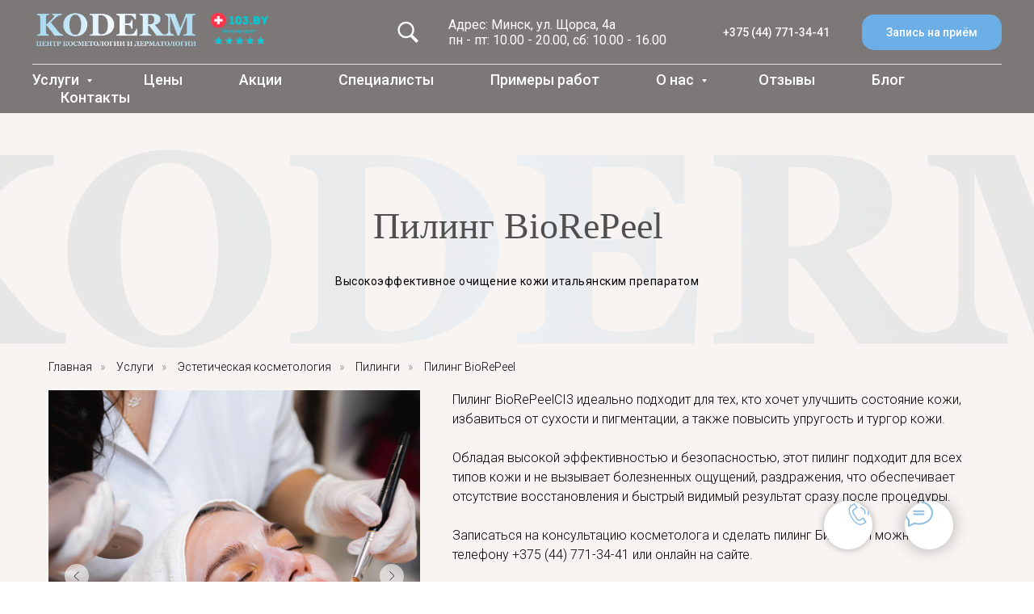

--- FILE ---
content_type: text/html; charset=UTF-8
request_url: https://koderm.by/piling-biorepeel
body_size: 43094
content:
<!DOCTYPE html> <html> <head> <meta charset="utf-8" /> <meta http-equiv="Content-Type" content="text/html; charset=utf-8" /> <meta name="viewport" content="width=device-width, initial-scale=1.0" /> <meta name="google-site-verification" content="eZeKWe21lYhwcbxe41uXWtVA90eLqSya-GBkNLidP9U" /> <meta name="yandex-verification" content="ef7789900d86ee8c" /> <!--metatextblock--> <title>Пилинг BioRePeel в Минске, цены в косметологии KODERM </title> <meta name="description" content="Процедура пилинга Беорепил проводится профессиональными врачами-косметологами. Количество процедур на курс подбирается специалистом при очном осмотре. Записаться +375(44)7713441" /> <meta property="og:url" content="https://koderm.by/piling-biorepeel" /> <meta property="og:title" content="Пилинг BioRePeel в Минске, цены в косметологии KODERM " /> <meta property="og:description" content="Процедура пилинга Беорепил проводится профессиональными врачами-косметологами. Количество процедур на курс подбирается специалистом при очном осмотре. Записаться +375(44)7713441" /> <meta property="og:type" content="website" /> <meta property="og:image" content="https://static.tildacdn.biz/tild3263-3333-4130-b565-343964386463/piling-biorepeel.jpg" /> <link rel="canonical" href="https://koderm.by/piling-biorepeel"> <!--/metatextblock--> <meta name="format-detection" content="telephone=no" /> <meta http-equiv="x-dns-prefetch-control" content="on"> <link rel="dns-prefetch" href="https://ws.tildacdn.com"> <link rel="dns-prefetch" href="https://static.tildacdn.biz"> <link rel="shortcut icon" href="https://static.tildacdn.biz/tild6564-3466-4263-b964-653439663830/favicon_8.ico" type="image/x-icon" /> <!-- Assets --> <script src="https://neo.tildacdn.com/js/tilda-fallback-1.0.min.js" async charset="utf-8"></script> <link rel="stylesheet" href="https://static.tildacdn.biz/css/tilda-grid-3.0.min.css" type="text/css" media="all" onerror="this.loaderr='y';"/> <link rel="stylesheet" href="https://static.tildacdn.biz/ws/project4009217/tilda-blocks-page48706919.min.css?t=1762939752" type="text/css" media="all" onerror="this.loaderr='y';" /> <link rel="preconnect" href="https://fonts.gstatic.com"> <link href="https://fonts.googleapis.com/css2?family=Roboto:wght@300;400;500;700&subset=latin,cyrillic&display=swap" rel="stylesheet"> <link rel="stylesheet" href="https://static.tildacdn.biz/css/tilda-animation-2.0.min.css" type="text/css" media="all" onerror="this.loaderr='y';" /> <link rel="stylesheet" href="https://static.tildacdn.biz/css/tilda-slds-1.4.min.css" type="text/css" media="print" onload="this.media='all';" onerror="this.loaderr='y';" /> <noscript><link rel="stylesheet" href="https://static.tildacdn.biz/css/tilda-slds-1.4.min.css" type="text/css" media="all" /></noscript> <link rel="stylesheet" href="https://static.tildacdn.biz/css/tilda-forms-1.0.min.css" type="text/css" media="all" onerror="this.loaderr='y';" /> <link rel="stylesheet" href="https://static.tildacdn.biz/css/tilda-cards-1.0.min.css" type="text/css" media="all" onerror="this.loaderr='y';" /> <link rel="stylesheet" href="https://static.tildacdn.biz/css/tilda-menusub-1.0.min.css" type="text/css" media="print" onload="this.media='all';" onerror="this.loaderr='y';" /> <noscript><link rel="stylesheet" href="https://static.tildacdn.biz/css/tilda-menusub-1.0.min.css" type="text/css" media="all" /></noscript> <link rel="stylesheet" href="https://static.tildacdn.biz/css/tilda-popup-1.1.min.css" type="text/css" media="print" onload="this.media='all';" onerror="this.loaderr='y';" /> <noscript><link rel="stylesheet" href="https://static.tildacdn.biz/css/tilda-popup-1.1.min.css" type="text/css" media="all" /></noscript> <link rel="stylesheet" href="https://static.tildacdn.biz/css/tilda-zoom-2.0.min.css" type="text/css" media="print" onload="this.media='all';" onerror="this.loaderr='y';" /> <noscript><link rel="stylesheet" href="https://static.tildacdn.biz/css/tilda-zoom-2.0.min.css" type="text/css" media="all" /></noscript> <script nomodule src="https://static.tildacdn.biz/js/tilda-polyfill-1.0.min.js" charset="utf-8"></script> <script type="text/javascript">function t_onReady(func) {if(document.readyState!='loading') {func();} else {document.addEventListener('DOMContentLoaded',func);}}
function t_onFuncLoad(funcName,okFunc,time) {if(typeof window[funcName]==='function') {okFunc();} else {setTimeout(function() {t_onFuncLoad(funcName,okFunc,time);},(time||100));}}function t_throttle(fn,threshhold,scope) {return function() {fn.apply(scope||this,arguments);};}function t396_initialScale(t){var e=document.getElementById("rec"+t);if(e){var i=e.querySelector(".t396__artboard");if(i){window.tn_scale_initial_window_width||(window.tn_scale_initial_window_width=document.documentElement.clientWidth);var a=window.tn_scale_initial_window_width,r=[],n,l=i.getAttribute("data-artboard-screens");if(l){l=l.split(",");for(var o=0;o<l.length;o++)r[o]=parseInt(l[o],10)}else r=[320,480,640,960,1200];for(var o=0;o<r.length;o++){var d=r[o];a>=d&&(n=d)}var _="edit"===window.allrecords.getAttribute("data-tilda-mode"),c="center"===t396_getFieldValue(i,"valign",n,r),s="grid"===t396_getFieldValue(i,"upscale",n,r),w=t396_getFieldValue(i,"height_vh",n,r),g=t396_getFieldValue(i,"height",n,r),u=!!window.opr&&!!window.opr.addons||!!window.opera||-1!==navigator.userAgent.indexOf(" OPR/");if(!_&&c&&!s&&!w&&g&&!u){var h=parseFloat((a/n).toFixed(3)),f=[i,i.querySelector(".t396__carrier"),i.querySelector(".t396__filter")],v=Math.floor(parseInt(g,10)*h)+"px",p;i.style.setProperty("--initial-scale-height",v);for(var o=0;o<f.length;o++)f[o].style.setProperty("height","var(--initial-scale-height)");t396_scaleInitial__getElementsToScale(i).forEach((function(t){t.style.zoom=h}))}}}}function t396_scaleInitial__getElementsToScale(t){return t?Array.prototype.slice.call(t.children).filter((function(t){return t&&(t.classList.contains("t396__elem")||t.classList.contains("t396__group"))})):[]}function t396_getFieldValue(t,e,i,a){var r,n=a[a.length-1];if(!(r=i===n?t.getAttribute("data-artboard-"+e):t.getAttribute("data-artboard-"+e+"-res-"+i)))for(var l=0;l<a.length;l++){var o=a[l];if(!(o<=i)&&(r=o===n?t.getAttribute("data-artboard-"+e):t.getAttribute("data-artboard-"+e+"-res-"+o)))break}return r}window.TN_SCALE_INITIAL_VER="1.0",window.tn_scale_initial_window_width=null;if(navigator.userAgent.indexOf('Android')!==-1) {var l=document.createElement('link');l.rel='stylesheet';l.href='https://static.tildacdn.com/css/fonts-georgia.css';l.media='all';document.getElementsByTagName('head')[0].appendChild(l);}</script> <script src="https://static.tildacdn.biz/js/jquery-1.10.2.min.js" charset="utf-8" onerror="this.loaderr='y';"></script> <script src="https://static.tildacdn.biz/js/tilda-scripts-3.0.min.js" charset="utf-8" defer onerror="this.loaderr='y';"></script> <script src="https://static.tildacdn.biz/ws/project4009217/tilda-blocks-page48706919.min.js?t=1762939752" charset="utf-8" async onerror="this.loaderr='y';"></script> <script src="https://static.tildacdn.biz/js/tilda-lazyload-1.0.min.js" charset="utf-8" async onerror="this.loaderr='y';"></script> <script src="https://static.tildacdn.biz/js/tilda-animation-2.0.min.js" charset="utf-8" async onerror="this.loaderr='y';"></script> <script src="https://static.tildacdn.biz/js/tilda-zero-1.1.min.js" charset="utf-8" async onerror="this.loaderr='y';"></script> <script src="https://static.tildacdn.biz/js/tilda-slds-1.4.min.js" charset="utf-8" async onerror="this.loaderr='y';"></script> <script src="https://static.tildacdn.biz/js/hammer.min.js" charset="utf-8" async onerror="this.loaderr='y';"></script> <script src="https://static.tildacdn.biz/js/tilda-menu-1.0.min.js" charset="utf-8" async onerror="this.loaderr='y';"></script> <script src="https://static.tildacdn.biz/js/tilda-cards-1.0.min.js" charset="utf-8" async onerror="this.loaderr='y';"></script> <script src="https://static.tildacdn.biz/js/tilda-vote-1.1.min.js" charset="utf-8" async onerror="this.loaderr='y';"></script> <script src="https://static.tildacdn.biz/js/tilda-forms-1.0.min.js" charset="utf-8" async onerror="this.loaderr='y';"></script> <script src="https://static.tildacdn.biz/js/tilda-menusub-1.0.min.js" charset="utf-8" async onerror="this.loaderr='y';"></script> <script src="https://static.tildacdn.biz/js/tilda-submenublocks-1.0.min.js" charset="utf-8" async onerror="this.loaderr='y';"></script> <script src="https://static.tildacdn.biz/js/tilda-popup-1.0.min.js" charset="utf-8" async onerror="this.loaderr='y';"></script> <script src="https://static.tildacdn.biz/js/tilda-widget-positions-1.0.min.js" charset="utf-8" async onerror="this.loaderr='y';"></script> <script src="https://static.tildacdn.biz/js/tilda-animation-sbs-1.0.min.js" charset="utf-8" async onerror="this.loaderr='y';"></script> <script src="https://static.tildacdn.biz/js/tilda-zoom-2.0.min.js" charset="utf-8" async onerror="this.loaderr='y';"></script> <script src="https://static.tildacdn.biz/js/tilda-zero-scale-1.0.min.js" charset="utf-8" async onerror="this.loaderr='y';"></script> <script src="https://static.tildacdn.biz/js/tilda-skiplink-1.0.min.js" charset="utf-8" async onerror="this.loaderr='y';"></script> <script src="https://static.tildacdn.biz/js/tilda-events-1.0.min.js" charset="utf-8" async onerror="this.loaderr='y';"></script> <!-- nominify begin --><meta name="yandex-verification" content="ef7789900d86ee8c" /><!-- nominify end --><script type="text/javascript">window.dataLayer=window.dataLayer||[];</script> <!-- Global Site Tag (gtag.js) - Google Analytics --> <script type="text/javascript" data-tilda-cookie-type="analytics">window.mainTracker='gtag';window.gtagTrackerID='G-T4EYSTZE0G';function gtag(){dataLayer.push(arguments);}
setTimeout(function(){(function(w,d,s,i){var f=d.getElementsByTagName(s)[0],j=d.createElement(s);j.async=true;j.src='https://www.googletagmanager.com/gtag/js?id='+i;f.parentNode.insertBefore(j,f);gtag('js',new Date());gtag('config',i,{});})(window,document,'script',window.gtagTrackerID);},2000);</script> <script type="text/javascript">(function() {if((/bot|google|yandex|baidu|bing|msn|duckduckbot|teoma|slurp|crawler|spider|robot|crawling|facebook/i.test(navigator.userAgent))===false&&typeof(sessionStorage)!='undefined'&&sessionStorage.getItem('visited')!=='y'&&document.visibilityState){var style=document.createElement('style');style.type='text/css';style.innerHTML='@media screen and (min-width: 980px) {.t-records {opacity: 0;}.t-records_animated {-webkit-transition: opacity ease-in-out .2s;-moz-transition: opacity ease-in-out .2s;-o-transition: opacity ease-in-out .2s;transition: opacity ease-in-out .2s;}.t-records.t-records_visible {opacity: 1;}}';document.getElementsByTagName('head')[0].appendChild(style);function t_setvisRecs(){var alr=document.querySelectorAll('.t-records');Array.prototype.forEach.call(alr,function(el) {el.classList.add("t-records_animated");});setTimeout(function() {Array.prototype.forEach.call(alr,function(el) {el.classList.add("t-records_visible");});sessionStorage.setItem("visited","y");},400);}
document.addEventListener('DOMContentLoaded',t_setvisRecs);}})();</script></head> <body class="t-body" style="margin:0;"> <!--allrecords--> <div id="allrecords" class="t-records" data-hook="blocks-collection-content-node" data-tilda-project-id="4009217" data-tilda-page-id="48706919" data-tilda-page-alias="piling-biorepeel" data-tilda-formskey="88a86b0471511bbb1e5b7f2fc6f8aa9f" data-tilda-lazy="yes" data-tilda-root-zone="biz" data-tilda-project-headcode="yes" data-tilda-project-country="BY"> <!--header--> <header id="t-header" class="t-records" data-hook="blocks-collection-content-node" data-tilda-project-id="4009217" data-tilda-page-id="19030928" data-tilda-formskey="88a86b0471511bbb1e5b7f2fc6f8aa9f" data-tilda-lazy="yes" data-tilda-root-zone="biz" data-tilda-project-headcode="yes" data-tilda-project-country="BY"> <div id="rec573261114" class="r t-rec" style="background-color:#7d7878; " data-animationappear="off" data-record-type="967" data-bg-color="#7d7878"> <!-- T967 --> <div id="nav573261114marker"></div> <div class="tmenu-mobile"> <div class="tmenu-mobile__container"> <div class="tmenu-mobile__burgerlogo"> <a href="/"> <img
src="https://static.tildacdn.biz/tild3837-6530-4436-b962-343430316137/logo_103.png"
class="tmenu-mobile__imglogo"
imgfield="img"
style="max-width: 300px; width: 300px;"
alt="KODERM"> </a> </div> <button type="button"
class="t-menuburger t-menuburger_first "
aria-label="Навигационное меню"
aria-expanded="false"> <span style="background-color:#ffffff;"></span> <span style="background-color:#ffffff;"></span> <span style="background-color:#ffffff;"></span> <span style="background-color:#ffffff;"></span> </button> <script>function t_menuburger_init(recid) {var rec=document.querySelector('#rec' + recid);if(!rec) return;var burger=rec.querySelector('.t-menuburger');if(!burger) return;var isSecondStyle=burger.classList.contains('t-menuburger_second');if(isSecondStyle&&!window.isMobile&&!('ontouchend' in document)) {burger.addEventListener('mouseenter',function() {if(burger.classList.contains('t-menuburger-opened')) return;burger.classList.remove('t-menuburger-unhovered');burger.classList.add('t-menuburger-hovered');});burger.addEventListener('mouseleave',function() {if(burger.classList.contains('t-menuburger-opened')) return;burger.classList.remove('t-menuburger-hovered');burger.classList.add('t-menuburger-unhovered');setTimeout(function() {burger.classList.remove('t-menuburger-unhovered');},300);});}
burger.addEventListener('click',function() {if(!burger.closest('.tmenu-mobile')&&!burger.closest('.t450__burger_container')&&!burger.closest('.t466__container')&&!burger.closest('.t204__burger')&&!burger.closest('.t199__js__menu-toggler')) {burger.classList.toggle('t-menuburger-opened');burger.classList.remove('t-menuburger-unhovered');}});var menu=rec.querySelector('[data-menu="yes"]');if(!menu) return;var menuLinks=menu.querySelectorAll('.t-menu__link-item');var submenuClassList=['t978__menu-link_hook','t978__tm-link','t966__tm-link','t794__tm-link','t-menusub__target-link'];Array.prototype.forEach.call(menuLinks,function(link) {link.addEventListener('click',function() {var isSubmenuHook=submenuClassList.some(function(submenuClass) {return link.classList.contains(submenuClass);});if(isSubmenuHook) return;burger.classList.remove('t-menuburger-opened');});});menu.addEventListener('clickedAnchorInTooltipMenu',function() {burger.classList.remove('t-menuburger-opened');});}
t_onReady(function() {t_onFuncLoad('t_menuburger_init',function(){t_menuburger_init('573261114');});});</script> <style>.t-menuburger{position:relative;flex-shrink:0;width:28px;height:20px;padding:0;border:none;background-color:transparent;outline:none;-webkit-transform:rotate(0deg);transform:rotate(0deg);transition:transform .5s ease-in-out;cursor:pointer;z-index:999;}.t-menuburger span{display:block;position:absolute;width:100%;opacity:1;left:0;-webkit-transform:rotate(0deg);transform:rotate(0deg);transition:.25s ease-in-out;height:3px;background-color:#000;}.t-menuburger span:nth-child(1){top:0px;}.t-menuburger span:nth-child(2),.t-menuburger span:nth-child(3){top:8px;}.t-menuburger span:nth-child(4){top:16px;}.t-menuburger__big{width:42px;height:32px;}.t-menuburger__big span{height:5px;}.t-menuburger__big span:nth-child(2),.t-menuburger__big span:nth-child(3){top:13px;}.t-menuburger__big span:nth-child(4){top:26px;}.t-menuburger__small{width:22px;height:14px;}.t-menuburger__small span{height:2px;}.t-menuburger__small span:nth-child(2),.t-menuburger__small span:nth-child(3){top:6px;}.t-menuburger__small span:nth-child(4){top:12px;}.t-menuburger-opened span:nth-child(1){top:8px;width:0%;left:50%;}.t-menuburger-opened span:nth-child(2){-webkit-transform:rotate(45deg);transform:rotate(45deg);}.t-menuburger-opened span:nth-child(3){-webkit-transform:rotate(-45deg);transform:rotate(-45deg);}.t-menuburger-opened span:nth-child(4){top:8px;width:0%;left:50%;}.t-menuburger-opened.t-menuburger__big span:nth-child(1){top:6px;}.t-menuburger-opened.t-menuburger__big span:nth-child(4){top:18px;}.t-menuburger-opened.t-menuburger__small span:nth-child(1),.t-menuburger-opened.t-menuburger__small span:nth-child(4){top:6px;}@media (hover),(min-width:0\0){.t-menuburger_first:hover span:nth-child(1){transform:translateY(1px);}.t-menuburger_first:hover span:nth-child(4){transform:translateY(-1px);}.t-menuburger_first.t-menuburger__big:hover span:nth-child(1){transform:translateY(3px);}.t-menuburger_first.t-menuburger__big:hover span:nth-child(4){transform:translateY(-3px);}}.t-menuburger_second span:nth-child(2),.t-menuburger_second span:nth-child(3){width:80%;left:20%;right:0;}@media (hover),(min-width:0\0){.t-menuburger_second.t-menuburger-hovered span:nth-child(2),.t-menuburger_second.t-menuburger-hovered span:nth-child(3){animation:t-menuburger-anim 0.3s ease-out normal forwards;}.t-menuburger_second.t-menuburger-unhovered span:nth-child(2),.t-menuburger_second.t-menuburger-unhovered span:nth-child(3){animation:t-menuburger-anim2 0.3s ease-out normal forwards;}}.t-menuburger_second.t-menuburger-opened span:nth-child(2),.t-menuburger_second.t-menuburger-opened span:nth-child(3){left:0;right:0;width:100%!important;}.t-menuburger_third span:nth-child(4){width:70%;left:unset;right:0;}@media (hover),(min-width:0\0){.t-menuburger_third:not(.t-menuburger-opened):hover span:nth-child(4){width:100%;}}.t-menuburger_third.t-menuburger-opened span:nth-child(4){width:0!important;right:50%;}.t-menuburger_fourth{height:12px;}.t-menuburger_fourth.t-menuburger__small{height:8px;}.t-menuburger_fourth.t-menuburger__big{height:18px;}.t-menuburger_fourth span:nth-child(2),.t-menuburger_fourth span:nth-child(3){top:4px;opacity:0;}.t-menuburger_fourth span:nth-child(4){top:8px;}.t-menuburger_fourth.t-menuburger__small span:nth-child(2),.t-menuburger_fourth.t-menuburger__small span:nth-child(3){top:3px;}.t-menuburger_fourth.t-menuburger__small span:nth-child(4){top:6px;}.t-menuburger_fourth.t-menuburger__small span:nth-child(2),.t-menuburger_fourth.t-menuburger__small span:nth-child(3){top:3px;}.t-menuburger_fourth.t-menuburger__small span:nth-child(4){top:6px;}.t-menuburger_fourth.t-menuburger__big span:nth-child(2),.t-menuburger_fourth.t-menuburger__big span:nth-child(3){top:6px;}.t-menuburger_fourth.t-menuburger__big span:nth-child(4){top:12px;}@media (hover),(min-width:0\0){.t-menuburger_fourth:not(.t-menuburger-opened):hover span:nth-child(1){transform:translateY(1px);}.t-menuburger_fourth:not(.t-menuburger-opened):hover span:nth-child(4){transform:translateY(-1px);}.t-menuburger_fourth.t-menuburger__big:not(.t-menuburger-opened):hover span:nth-child(1){transform:translateY(3px);}.t-menuburger_fourth.t-menuburger__big:not(.t-menuburger-opened):hover span:nth-child(4){transform:translateY(-3px);}}.t-menuburger_fourth.t-menuburger-opened span:nth-child(1),.t-menuburger_fourth.t-menuburger-opened span:nth-child(4){top:4px;}.t-menuburger_fourth.t-menuburger-opened span:nth-child(2),.t-menuburger_fourth.t-menuburger-opened span:nth-child(3){opacity:1;}@keyframes t-menuburger-anim{0%{width:80%;left:20%;right:0;}50%{width:100%;left:0;right:0;}100%{width:80%;left:0;right:20%;}}@keyframes t-menuburger-anim2{0%{width:80%;left:0;}50%{width:100%;right:0;left:0;}100%{width:80%;left:20%;right:0;}}</style> </div> </div> <style>.tmenu-mobile{background-color:#111;display:none;width:100%;top:0;z-index:990;}.tmenu-mobile_positionfixed{position:fixed;}.tmenu-mobile__text{color:#fff;}.tmenu-mobile__container{min-height:64px;padding:20px;position:relative;box-sizing:border-box;display:-webkit-flex;display:-ms-flexbox;display:flex;-webkit-align-items:center;-ms-flex-align:center;align-items:center;-webkit-justify-content:space-between;-ms-flex-pack:justify;justify-content:space-between;}.tmenu-mobile__list{display:block;}.tmenu-mobile__burgerlogo{display:inline-block;font-size:24px;font-weight:400;white-space:nowrap;vertical-align:middle;}.tmenu-mobile__imglogo{height:auto;display:block;max-width:300px!important;box-sizing:border-box;padding:0;margin:0 auto;}@media screen and (max-width:980px){.tmenu-mobile__menucontent_hidden{display:none;height:100%;}.tmenu-mobile{display:block;}}@media screen and (max-width:980px){#rec573261114 .t-menuburger{-webkit-order:1;-ms-flex-order:1;order:1;}}</style> <div id="nav573261114" class="t967 t967__positionstatic tmenu-mobile__menucontent_hidden" style="background-color: rgba(125,120,120,0.80); " data-bgcolor-hex="#7d7878" data-bgcolor-rgba="rgba(125,120,120,0.80)" data-navmarker="nav573261114marker" data-appearoffset="" data-bgopacity-two="80" data-menushadow="" data-menushadow-css="" data-bgopacity="0.80" data-bgcolor-rgba-afterscroll="rgba(125,120,120,0.80)" data-menu-items-align="" data-menu="yes"> <div class="t967__maincontainer "> <div class="t967__top" style=""> <div class="t967__logo"> <div style="display: block;"> <a href="/"> <img class="t967__imglogo t967__imglogomobile"
src="https://static.tildacdn.biz/tild3837-6530-4436-b962-343430316137/logo_103.png"
imgfield="img"
style="max-width: 300px; width: 300px;"
alt="KODERM"> </a> </div> </div> <nav class="t967__listwrapper t967__mobilelist"> <ul role="list" class="t967__list"> <li class="t967__list-item"
style="padding:0 35px 0 0;"> <a class="t-menu__link-item"
href="#submenu:uslugi" data-menu-submenu-hook="" data-menu-item-number="1">
Услуги
</a> </li> <li class="t967__list-item"
style="padding:0 35px;"> <a class="t-menu__link-item"
href="/prices" data-menu-submenu-hook="" data-menu-item-number="2">
Цены
</a> </li> <li class="t967__list-item"
style="padding:0 35px;"> <a class="t-menu__link-item"
href="/akcii" data-menu-submenu-hook="" data-menu-item-number="3">
Акции
</a> </li> <li class="t967__list-item"
style="padding:0 35px;"> <a class="t-menu__link-item"
href="/specialisty" data-menu-submenu-hook="" data-menu-item-number="4">
Специалисты
</a> </li> <li class="t967__list-item"
style="padding:0 35px;"> <a class="t-menu__link-item"
href="/do-posle" data-menu-submenu-hook="" data-menu-item-number="5">
Примеры работ
</a> </li> <li class="t967__list-item"
style="padding:0 35px;"> <a class="t-menu__link-item"
href="#submenu:about" data-menu-submenu-hook="" data-menu-item-number="6">
О нас
</a> </li> <li class="t967__list-item"
style="padding:0 35px;"> <a class="t-menu__link-item"
href="/reviews" data-menu-submenu-hook="" data-menu-item-number="7">
Отзывы
</a> </li> <li class="t967__list-item"
style="padding:0 35px;"> <a class="t-menu__link-item"
href="/tpost" data-menu-submenu-hook="" data-menu-item-number="8">
Блог
</a> </li> <li class="t967__list-item"
style="padding:0 0 0 35px;"> <a class="t-menu__link-item"
href="/contacts" data-menu-submenu-hook="" data-menu-item-number="9">
Контакты
</a> </li> </ul> </nav> <div class="t967__additionalwrapper"> <div class="t-sociallinks"> <ul role="list" class="t-sociallinks__wrapper" aria-label="Соц. сети"> <!-- new soclinks --><li class="t-sociallinks__item t-sociallinks__item_website"><a href="#opensearch" target="_blank" rel="nofollow" aria-label="website" style="width: 30px; height: 30px;"><img src=https://static.tildacdn.biz/tild3738-3433-4661-a334-306263643861/search.svg alt="website icon" class="t-sociallinks__customimg" style="width:30px; height:30px; vertical-align: baseline; object-fit: contain; object-position: center;"></a></li><!-- /new soclinks --> <script>t_onReady(function() {var rec=document.getElementById('rec573261114');if(!rec) return;var customImageList=rec.querySelectorAll('img.t-sociallinks__customimg');Array.prototype.forEach.call(customImageList,function(img) {var imgURL=img.getAttribute('src');if(imgURL.indexOf('/lib__tildaicon__')!==-1||imgURL.indexOf('/lib/tildaicon/')!==-1||imgURL.indexOf('/lib/icons/tilda')!==-1) {var xhr=new XMLHttpRequest();xhr.open('GET',imgURL);xhr.responseType='document';xhr.onload=function() {if(xhr.status>=200&&xhr.status<400) {var response=xhr.response;var svg=response.querySelector('svg');svg.style.width='30px';svg.style.height='30px';var figureList=svg.querySelectorAll('*:not(g):not(title):not(desc)');for(var j=0;j<figureList.length;j++) {figureList[j].style.fill='#ffffff';};if(img.parentNode) {img.parentNode.append(svg);}
img.remove();} else {img.style.visibility='visible';}}
xhr.onerror=function(error) {img.style.visibility='visible';}
xhr.send();}});});</script> </ul> </div> <div class="t967__additional-descr t967__additionalitem" field="descr">Адрес: Минск, ул. Щорса, 4а<br />пн - пт: 10.00 - 20.00, сб: 10.00 - 16.00<br /></div> <a
class="t-btn t-btnflex t-btnflex_type_button t-btnflex_sm t967__button"
href="tel:+375447713441"> <span class="t-btnflex__text">+375 (44) 771-34-41</span> <style>#rec573261114 .t-btnflex.t-btnflex_type_button {color:#ffffff;border-style:none !important;border-radius:15px;box-shadow:none !important;font-family:Roboto;font-weight:500;transition-duration:0.2s;transition-property:background-color,color,border-color,box-shadow,opacity,transform,gap;transition-timing-function:ease-in-out;}</style> </a> <a
class="t-btn t-btnflex t-btnflex_type_button2 t-btnflex_sm t967__button"
href="#popup:myform"> <span class="t-btnflex__text">Запись на приём</span> <style>#rec573261114 .t-btnflex.t-btnflex_type_button2 {color:#ffffff;background-color:#6cafe6;border-style:none !important;border-radius:15px;box-shadow:none !important;font-family:Roboto;font-weight:500;transition-duration:0.2s;transition-property:background-color,color,border-color,box-shadow,opacity,transform,gap;transition-timing-function:ease-in-out;}</style> </a> </div> </div> <div class="t967__bottom"> <div class="t967__middlelinewrapper"> <div class="t967__linewrapper"> <div
class="t-divider t967__horizontalline" data-divider-fieldset="color,bordersize,opacity"
style=" "></div> </div> </div> <div class="t967__bottomwrapper" style=""> <nav class="t967__listwrapper t967__desktoplist"> <ul role="list" class="t967__list t-menu__list t967__menualign_left" style=""> <li class="t967__list-item"
style="padding:0 35px 0 0;"> <a class="t-menu__link-item"
href="#submenu:uslugi" data-menu-submenu-hook="" data-menu-item-number="1">
Услуги
</a> </li> <li class="t967__list-item"
style="padding:0 35px;"> <a class="t-menu__link-item"
href="/prices" data-menu-submenu-hook="" data-menu-item-number="2">
Цены
</a> </li> <li class="t967__list-item"
style="padding:0 35px;"> <a class="t-menu__link-item"
href="/akcii" data-menu-submenu-hook="" data-menu-item-number="3">
Акции
</a> </li> <li class="t967__list-item"
style="padding:0 35px;"> <a class="t-menu__link-item"
href="/specialisty" data-menu-submenu-hook="" data-menu-item-number="4">
Специалисты
</a> </li> <li class="t967__list-item"
style="padding:0 35px;"> <a class="t-menu__link-item"
href="/do-posle" data-menu-submenu-hook="" data-menu-item-number="5">
Примеры работ
</a> </li> <li class="t967__list-item"
style="padding:0 35px;"> <a class="t-menu__link-item"
href="#submenu:about" data-menu-submenu-hook="" data-menu-item-number="6">
О нас
</a> </li> <li class="t967__list-item"
style="padding:0 35px;"> <a class="t-menu__link-item"
href="/reviews" data-menu-submenu-hook="" data-menu-item-number="7">
Отзывы
</a> </li> <li class="t967__list-item"
style="padding:0 35px;"> <a class="t-menu__link-item"
href="/tpost" data-menu-submenu-hook="" data-menu-item-number="8">
Блог
</a> </li> <li class="t967__list-item"
style="padding:0 0 0 35px;"> <a class="t-menu__link-item"
href="/contacts" data-menu-submenu-hook="" data-menu-item-number="9">
Контакты
</a> </li> </ul> </nav> </div> </div> </div> </div> <style>@media screen and (max-width:980px){#rec573261114 .t967__leftcontainer{padding:20px;}}@media screen and (max-width:980px){#rec573261114 .t967__imglogo{padding:20px 0;}}</style> <style>@media screen and (max-width:980px){#rec573261114 .t967__logo{display:none;}#rec573261114 .t967__mobile-text{display:none;}#rec573261114 .t967__imglogo{padding:0;}}</style> <style>@media screen and (max-width:980px){#rec573261114 .tmenu-mobile{background-color:#7d7878;}}</style> <style>@media screen and (max-width:980px){#rec573261114 .t967__mobile-burger span{background-color:#ffffff;}}</style> <script>t_onReady(function() {t_onFuncLoad('t_menu__highlightActiveLinks',function() {t_menu__highlightActiveLinks('.t967__desktoplist .t967__list-item a');});});t_onFuncLoad('t_menu__setBGcolor',function() {window.addEventListener('resize',t_throttle(function() {t_menu__setBGcolor('573261114','.t967');}));});t_onReady(function() {t_onFuncLoad('t_menu__setBGcolor',function() {t_menu__setBGcolor('573261114','.t967');});t_onFuncLoad('t_menu__interactFromKeyboard',function() {t_menu__interactFromKeyboard('573261114');});});</script> <script>t_onReady(function() {var rec=document.querySelector('#rec573261114');if(!rec) return;var wrapperBlock=rec.querySelector('.t967');if(!wrapperBlock) return;t_onFuncLoad('t_menu__createMobileMenu',function() {t_menu__createMobileMenu('573261114','.t967');});});</script> <style>#rec573261114 .t-menu__link-item{-webkit-transition:color 0.3s ease-in-out,opacity 0.3s ease-in-out;transition:color 0.3s ease-in-out,opacity 0.3s ease-in-out;}#rec573261114 .t-menu__link-item.t-active:not(.t978__menu-link){color:#8cbce3 !important;}#rec573261114 .t-menu__link-item:not(.t-active):not(.tooltipstered):hover{color:#8cbce3 !important;}#rec573261114 .t-menu__link-item:not(.t-active):not(.tooltipstered):focus-visible{color:#8cbce3 !important;}@supports (overflow:-webkit-marquee) and (justify-content:inherit){#rec573261114 .t-menu__link-item,#rec573261114 .t-menu__link-item.t-active{opacity:1 !important;}}</style> <style> #rec573261114 a.t-menusub__link-item{color:#ffffff;font-family:'Roboto';font-weight:500;}</style> <style> #rec573261114 .t967 a.t-menu__link-item{color:#ffffff;font-family:'Roboto';font-weight:500;}#rec573261114 .t967__additional-descr{color:#ffffff;font-family:'Roboto';font-weight:400;}#rec573261114 .t967__additional-langs__lang a{color:#ffffff;font-family:'Roboto';font-weight:500;}</style> </div> <div id="rec573261478" class="r t-rec" style=" " data-animationappear="off" data-record-type="978"> <!-- T978 --> <div id="nav573261478marker"></div> <div id="nav573261478" class="t978" data-full-submenu-mob="y" data-tooltip-hook="#submenu:uslugi" data-tooltip-margin="" data-add-arrow="on"> <div class="t978__tooltip-menu"> <div class="t978__tooltip-menu-corner"></div> <div class="t978__content" style="background-color:#7d7878;"> <ul class="t978__menu"
role="menu"
aria-label=""
style="width: 200px;background-color:#7d7878;"> <li class="t978__menu-item t-submenublocks__item"> <div class="t978__menu-link-wrapper"> <a class="t978__menu-link t978__typo_573261478 t-name t-name_xs t-menu__link-item t978__menu-link_hook"
role="menuitem"
href="#" data-menu-submenu-hook="link_sub1_573261478"
style="color:#ffffff;font-size:16px;font-weight:400;font-family:'Roboto';justify-content:flex-start;"> <span class="t978__link-inner t978__link-inner_left">Инъекционная косметология</span> <span class="t978__menu-item_arrow"></span> </a> </div> </li> <li class="t978__menu-item t-submenublocks__item"> <div class="t978__menu-link-wrapper"> <a class="t978__menu-link t978__typo_573261478 t-name t-name_xs t-menu__link-item t978__menu-link_hook"
role="menuitem"
href="#" data-menu-submenu-hook="link_sub2_573261478"
style="color:#ffffff;font-size:16px;font-weight:400;font-family:'Roboto';justify-content:flex-start;"> <span class="t978__link-inner t978__link-inner_left">Эстетическая косметология</span> <span class="t978__menu-item_arrow"></span> </a> </div> </li> <li class="t978__menu-item t-submenublocks__item"> <div class="t978__menu-link-wrapper"> <a class="t978__menu-link t978__typo_573261478 t-name t-name_xs t-menu__link-item t978__menu-link_hook"
role="menuitem"
href="#" data-menu-submenu-hook="link_sub3_573261478"
style="color:#ffffff;font-size:16px;font-weight:400;font-family:'Roboto';justify-content:flex-start;"> <span class="t978__link-inner t978__link-inner_left">Аппаратная косметология</span> <span class="t978__menu-item_arrow"></span> </a> </div> </li> <li class="t978__menu-item t-submenublocks__item"> <div class="t978__menu-link-wrapper"> <a class="t978__menu-link t978__typo_573261478 t-name t-name_xs t-menu__link-item"
role="menuitem"
href="/nitevoy-lifting" data-menu-submenu-hook=""
style="color:#ffffff;font-size:16px;font-weight:400;font-family:'Roboto';justify-content:flex-start;"> <span class="t978__link-inner t978__link-inner_left">Нитевой лифтинг</span> </a> </div> </li> <li class="t978__menu-item t-submenublocks__item"> <div class="t978__menu-link-wrapper"> <a class="t978__menu-link t978__typo_573261478 t-name t-name_xs t-menu__link-item t978__menu-link_hook"
role="menuitem"
href="#" data-menu-submenu-hook="link_sub5_573261478"
style="color:#ffffff;font-size:16px;font-weight:400;font-family:'Roboto';justify-content:flex-start;"> <span class="t978__link-inner t978__link-inner_left">Дерматология</span> <span class="t978__menu-item_arrow"></span> </a> </div> </li> <li class="t978__menu-item t-submenublocks__item"> <div class="t978__menu-link-wrapper"> <a class="t978__menu-link t978__typo_573261478 t-name t-name_xs t-menu__link-item t978__menu-link_hook"
role="menuitem"
href="#" data-menu-submenu-hook="link_sub6_573261478"
style="color:#ffffff;font-size:16px;font-weight:400;font-family:'Roboto';justify-content:flex-start;"> <span class="t978__link-inner t978__link-inner_left">Трихология</span> <span class="t978__menu-item_arrow"></span> </a> </div> </li> <li class="t978__menu-item t-submenublocks__item"> <div class="t978__menu-link-wrapper"> <a class="t978__menu-link t978__typo_573261478 t-name t-name_xs t-menu__link-item"
role="menuitem"
href="/podarochnyy-sertifikat" data-menu-submenu-hook=""
style="color:#ffffff;font-size:16px;font-weight:400;font-family:'Roboto';justify-content:flex-start;"> <span class="t978__link-inner t978__link-inner_left">Подарочные сертификаты</span> </a> </div> </li> </ul> <div class="t978__innermenu" style="width: 300px;" data-submenu-maxwidth="300px"> <div class="t978__innermenu-wrapper" data-submenu-hook="link_sub1_573261478" data-submenu-margin="15px" data-add-submenu-arrow="on"> <div class="t978__innermenu-content" style="background-color:#969494;"> <ul class="t978__innermenu-list" role="menu" aria-label=""> <li class="t978__innermenu-item" role="none"> <a class="t978__innermenu-link t978__typo_573261478 t-name t-name_xs"
role="menuitem"
href="/konturnaya-plastika"
style="color:#ffffff;font-size:16px;font-weight:400;font-family:'Roboto';justify-content:flex-start;" data-menu-item-number="1"> <span class="t978__link-inner t978__link-inner_left">Контурная пластика</span> </a> </li> <li class="t978__innermenu-item" role="none"> <a class="t978__innermenu-link t978__typo_573261478 t-name t-name_xs"
role="menuitem"
href="/uvelichenie-gub-tehnica-koderm"
style="color:#ffffff;font-size:16px;font-weight:400;font-family:'Roboto';justify-content:flex-start;" data-menu-item-number="1"> <span class="t978__link-inner t978__link-inner_left">Увеличение губ</span> </a> </li> <li class="t978__innermenu-item" role="none"> <a class="t978__innermenu-link t978__typo_573261478 t-name t-name_xs"
role="menuitem"
href="/korrektsiya-nosa"
style="color:#ffffff;font-size:16px;font-weight:400;font-family:'Roboto';justify-content:flex-start;" data-menu-item-number="1"> <span class="t978__link-inner t978__link-inner_left">Коррекция носа</span> </a> </li> <li class="t978__innermenu-item" role="none"> <a class="t978__innermenu-link t978__typo_573261478 t-name t-name_xs"
role="menuitem"
href="/korrektsiya-morshchin"
style="color:#ffffff;font-size:16px;font-weight:400;font-family:'Roboto';justify-content:flex-start;" data-menu-item-number="1"> <span class="t978__link-inner t978__link-inner_left">Коррекция морщин</span> </a> </li> <li class="t978__innermenu-item" role="none"> <a class="t978__innermenu-link t978__typo_573261478 t-name t-name_xs"
role="menuitem"
href="/korrektsiya-nososleznoy-borozdy"
style="color:#ffffff;font-size:16px;font-weight:400;font-family:'Roboto';justify-content:flex-start;" data-menu-item-number="1"> <span class="t978__link-inner t978__link-inner_left">Коррекция носослезной борозды</span> </a> </li> <li class="t978__innermenu-item" role="none"> <a class="t978__innermenu-link t978__typo_573261478 t-name t-name_xs"
role="menuitem"
href="/konturnaya-plastika-skul"
style="color:#ffffff;font-size:16px;font-weight:400;font-family:'Roboto';justify-content:flex-start;" data-menu-item-number="1"> <span class="t978__link-inner t978__link-inner_left">Контурная пластика скул</span> </a> </li> <li class="t978__innermenu-item" role="none"> <a class="t978__innermenu-link t978__typo_573261478 t-name t-name_xs"
role="menuitem"
href="/konturnaya-plastika-nosogubnyh-skladok"
style="color:#ffffff;font-size:16px;font-weight:400;font-family:'Roboto';justify-content:flex-start;" data-menu-item-number="1"> <span class="t978__link-inner t978__link-inner_left">Контурная пластика носогубных складок</span> </a> </li> <li class="t978__innermenu-item" role="none"> <a class="t978__innermenu-link t978__typo_573261478 t-name t-name_xs"
role="menuitem"
href="/konturnaya-plastika-podborodka"
style="color:#ffffff;font-size:16px;font-weight:400;font-family:'Roboto';justify-content:flex-start;" data-menu-item-number="1"> <span class="t978__link-inner t978__link-inner_left">Контурная пластика подбородка</span> </a> </li> <li class="t978__innermenu-item" role="none"> <a class="t978__innermenu-link t978__typo_573261478 t-name t-name_xs"
role="menuitem"
href="/obyomnoe-modelirovanie-lica"
style="color:#ffffff;font-size:16px;font-weight:400;font-family:'Roboto';justify-content:flex-start;" data-menu-item-number="1"> <span class="t978__link-inner t978__link-inner_left">Объемное моделирование лица</span> </a> </li> <li class="t978__innermenu-item" role="none"> <a class="t978__innermenu-link t978__typo_573261478 t-name t-name_xs"
role="menuitem"
href="/radiesse"
style="color:#ffffff;font-size:16px;font-weight:400;font-family:'Roboto';justify-content:flex-start;" data-menu-item-number="1"> <span class="t978__link-inner t978__link-inner_left">Радиесс</span> </a> </li> <li class="t978__innermenu-item" role="none"> <a class="t978__innermenu-link t978__typo_573261478 t-name t-name_xs"
role="menuitem"
href="/polimolochnaya-kislota-estefil"
style="color:#ffffff;font-size:16px;font-weight:400;font-family:'Roboto';justify-content:flex-start;" data-menu-item-number="1"> <span class="t978__link-inner t978__link-inner_left">Эстефил</span> </a> </li> <li class="t978__innermenu-item" role="none"> <a class="t978__innermenu-link t978__typo_573261478 t-name t-name_xs"
role="menuitem"
href="/juvelook"
style="color:#ffffff;font-size:16px;font-weight:400;font-family:'Roboto';justify-content:flex-start;" data-menu-item-number="1"> <span class="t978__link-inner t978__link-inner_left">Juvelook</span> </a> </li> <li class="t978__innermenu-item" role="none"> <a class="t978__innermenu-link t978__typo_573261478 t-name t-name_xs"
role="menuitem"
href="/lenisna"
style="color:#ffffff;font-size:16px;font-weight:400;font-family:'Roboto';justify-content:flex-start;" data-menu-item-number="1"> <span class="t978__link-inner t978__link-inner_left">Lenisna</span> </a> </li> <li class="t978__innermenu-item" role="none"> <a class="t978__innermenu-link t978__typo_573261478 t-name t-name_xs"
role="menuitem"
href="/tpost/sx2tvufz51-karisma-face-rh-collagen"
style="color:#ffffff;font-size:16px;font-weight:400;font-family:'Roboto';justify-content:flex-start;" data-menu-item-number="1"> <span class="t978__link-inner t978__link-inner_left">Karisma</span> </a> </li> <li class="t978__innermenu-item" role="none"> <a class="t978__innermenu-link t978__typo_573261478 t-name t-name_xs"
role="menuitem"
href="/tpost/yvl38bn381-filler-aesplla"
style="color:#ffffff;font-size:16px;font-weight:400;font-family:'Roboto';justify-content:flex-start;" data-menu-item-number="1"> <span class="t978__link-inner t978__link-inner_left">aesPlla</span> </a> </li> <li class="t978__innermenu-item" role="none"> <a class="t978__innermenu-link t978__typo_573261478 t-name t-name_xs"
role="menuitem"
href="/mezoterapiya"
style="color:#ffffff;font-size:16px;font-weight:400;font-family:'Roboto';justify-content:flex-start;" data-menu-item-number="1"> <span class="t978__link-inner t978__link-inner_left">Мезотерапия</span> </a> </li> <li class="t978__innermenu-item" role="none"> <a class="t978__innermenu-link t978__typo_573261478 t-name t-name_xs"
role="menuitem"
href="/mezoterapiya-volos"
style="color:#ffffff;font-size:16px;font-weight:400;font-family:'Roboto';justify-content:flex-start;" data-menu-item-number="1"> <span class="t978__link-inner t978__link-inner_left">Мезотерапия волос</span> </a> </li> <li class="t978__innermenu-item" role="none"> <a class="t978__innermenu-link t978__typo_573261478 t-name t-name_xs"
role="menuitem"
href="/biorevitalizatsiya"
style="color:#ffffff;font-size:16px;font-weight:400;font-family:'Roboto';justify-content:flex-start;" data-menu-item-number="1"> <span class="t978__link-inner t978__link-inner_left">Биоревитализация</span> </a> </li> <li class="t978__innermenu-item" role="none"> <a class="t978__innermenu-link t978__typo_573261478 t-name t-name_xs"
role="menuitem"
href="/plazmoterapiya"
style="color:#ffffff;font-size:16px;font-weight:400;font-family:'Roboto';justify-content:flex-start;" data-menu-item-number="1"> <span class="t978__link-inner t978__link-inner_left">Плазмотерапия лица</span> </a> </li> <li class="t978__innermenu-item" role="none"> <a class="t978__innermenu-link t978__typo_573261478 t-name t-name_xs"
role="menuitem"
href="/plazmoterapiya-dlya-volos"
style="color:#ffffff;font-size:16px;font-weight:400;font-family:'Roboto';justify-content:flex-start;" data-menu-item-number="1"> <span class="t978__link-inner t978__link-inner_left">Плазмотерапия для волос</span> </a> </li> <li class="t978__innermenu-item" role="none"> <a class="t978__innermenu-link t978__typo_573261478 t-name t-name_xs"
role="menuitem"
href="/botulinoterapiya-disport"
style="color:#ffffff;font-size:16px;font-weight:400;font-family:'Roboto';justify-content:flex-start;" data-menu-item-number="1"> <span class="t978__link-inner t978__link-inner_left">Ботулинотерапия</span> </a> </li> <li class="t978__innermenu-item" role="none"> <a class="t978__innermenu-link t978__typo_573261478 t-name t-name_xs"
role="menuitem"
href="/disport"
style="color:#ffffff;font-size:16px;font-weight:400;font-family:'Roboto';justify-content:flex-start;" data-menu-item-number="1"> <span class="t978__link-inner t978__link-inner_left">Диспорт</span> </a> </li> <li class="t978__innermenu-item" role="none"> <a class="t978__innermenu-link t978__typo_573261478 t-name t-name_xs"
role="menuitem"
href="/lechenie-gipergidroza"
style="color:#ffffff;font-size:16px;font-weight:400;font-family:'Roboto';justify-content:flex-start;" data-menu-item-number="1"> <span class="t978__link-inner t978__link-inner_left">Лечение гипергидроза</span> </a> </li> </ul> </div> </div> <div class="t978__innermenu-wrapper" data-submenu-hook="link_sub2_573261478" data-submenu-margin="15px" data-add-submenu-arrow="on"> <div class="t978__innermenu-content" style="background-color:#969494;"> <ul class="t978__innermenu-list" role="menu" aria-label=""> <li class="t978__innermenu-item" role="none"> <a class="t978__innermenu-link t978__typo_573261478 t-name t-name_xs"
role="menuitem"
href="/uhodovye-programmy"
style="color:#ffffff;font-size:16px;font-weight:400;font-family:'Roboto';justify-content:flex-start;" data-menu-item-number="2"> <span class="t978__link-inner t978__link-inner_left">Уходовые программы</span> </a> </li> <li class="t978__innermenu-item" role="none"> <a class="t978__innermenu-link t978__typo_573261478 t-name t-name_xs"
role="menuitem"
href="/chistka-lica"
style="color:#ffffff;font-size:16px;font-weight:400;font-family:'Roboto';justify-content:flex-start;" data-menu-item-number="2"> <span class="t978__link-inner t978__link-inner_left">Чистка лица</span> </a> </li> <li class="t978__innermenu-item" role="none"> <a class="t978__innermenu-link t978__typo_573261478 t-name t-name_xs"
role="menuitem"
href="/mehanicheskaya-chistka-lica"
style="color:#ffffff;font-size:16px;font-weight:400;font-family:'Roboto';justify-content:flex-start;" data-menu-item-number="2"> <span class="t978__link-inner t978__link-inner_left">Механическая чистка</span> </a> </li> <li class="t978__innermenu-item" role="none"> <a class="t978__innermenu-link t978__typo_573261478 t-name t-name_xs"
role="menuitem"
href="/ultrazvukovaya-chistka-lica"
style="color:#ffffff;font-size:16px;font-weight:400;font-family:'Roboto';justify-content:flex-start;" data-menu-item-number="2"> <span class="t978__link-inner t978__link-inner_left">УЗ-чистка лица</span> </a> </li> <li class="t978__innermenu-item" role="none"> <a class="t978__innermenu-link t978__typo_573261478 t-name t-name_xs"
role="menuitem"
href="/pilingi"
style="color:#ffffff;font-size:16px;font-weight:400;font-family:'Roboto';justify-content:flex-start;" data-menu-item-number="2"> <span class="t978__link-inner t978__link-inner_left">Пилинги</span> </a> </li> <li class="t978__innermenu-item" role="none"> <a class="t978__innermenu-link t978__typo_573261478 t-name t-name_xs"
role="menuitem"
href="/karboksiterapiya"
style="color:#ffffff;font-size:16px;font-weight:400;font-family:'Roboto';justify-content:flex-start;" data-menu-item-number="2"> <span class="t978__link-inner t978__link-inner_left">Карбокситерапия</span> </a> </li> <li class="t978__innermenu-item" role="none"> <a class="t978__innermenu-link t978__typo_573261478 t-name t-name_xs"
role="menuitem"
href="/kollagenoterapiya"
style="color:#ffffff;font-size:16px;font-weight:400;font-family:'Roboto';justify-content:flex-start;" data-menu-item-number="2"> <span class="t978__link-inner t978__link-inner_left">Коллагенотерапия</span> </a> </li> <li class="t978__innermenu-item" role="none"> <a class="t978__innermenu-link t978__typo_573261478 t-name t-name_xs"
role="menuitem"
href="/frakcionnaya-mezoterapiya"
style="color:#ffffff;font-size:16px;font-weight:400;font-family:'Roboto';justify-content:flex-start;" data-menu-item-number="2"> <span class="t978__link-inner t978__link-inner_left">Фракционная мезотерапия</span> </a> </li> </ul> </div> </div> <div class="t978__innermenu-wrapper" data-submenu-hook="link_sub3_573261478" data-submenu-margin="15px" data-add-submenu-arrow="on"> <div class="t978__innermenu-content" style="background-color:#969494;"> <ul class="t978__innermenu-list" role="menu" aria-label=""> <li class="t978__innermenu-item" role="none"> <a class="t978__innermenu-link t978__typo_573261478 t-name t-name_xs"
role="menuitem"
href="/fotoomolozhenie"
style="color:#ffffff;font-size:16px;font-weight:400;font-family:'Roboto';justify-content:flex-start;" data-menu-item-number="3"> <span class="t978__link-inner t978__link-inner_left">Фотоомоложение</span> </a> </li> <li class="t978__innermenu-item" role="none"> <a class="t978__innermenu-link t978__typo_573261478 t-name t-name_xs"
role="menuitem"
href="/fotolechenie-pigmentacii"
style="color:#ffffff;font-size:16px;font-weight:400;font-family:'Roboto';justify-content:flex-start;" data-menu-item-number="3"> <span class="t978__link-inner t978__link-inner_left">Фотолечение пигментации</span> </a> </li> <li class="t978__innermenu-item" role="none"> <a class="t978__innermenu-link t978__typo_573261478 t-name t-name_xs"
role="menuitem"
href="/fotolechenie-akne-postakne"
style="color:#ffffff;font-size:16px;font-weight:400;font-family:'Roboto';justify-content:flex-start;" data-menu-item-number="3"> <span class="t978__link-inner t978__link-inner_left">Фотолечение акне, постакне</span> </a> </li> <li class="t978__innermenu-item" role="none"> <a class="t978__innermenu-link t978__typo_573261478 t-name t-name_xs"
role="menuitem"
href="/lechenie-rozacea"
style="color:#ffffff;font-size:16px;font-weight:400;font-family:'Roboto';justify-content:flex-start;" data-menu-item-number="3"> <span class="t978__link-inner t978__link-inner_left">Фотолечение розацеа</span> </a> </li> <li class="t978__innermenu-item" role="none"> <a class="t978__innermenu-link t978__typo_573261478 t-name t-name_xs"
role="menuitem"
href="/lechenie-kuperoza"
style="color:#ffffff;font-size:16px;font-weight:400;font-family:'Roboto';justify-content:flex-start;" data-menu-item-number="3"> <span class="t978__link-inner t978__link-inner_left">Фотолечение купероза</span> </a> </li> <li class="t978__innermenu-item" role="none"> <a class="t978__innermenu-link t978__typo_573261478 t-name t-name_xs"
role="menuitem"
href="/procedura-geneo-plus"
style="color:#ffffff;font-size:16px;font-weight:400;font-family:'Roboto';justify-content:flex-start;" data-menu-item-number="3"> <span class="t978__link-inner t978__link-inner_left">GeneO+</span> </a> </li> <li class="t978__innermenu-item" role="none"> <a class="t978__innermenu-link t978__typo_573261478 t-name t-name_xs"
role="menuitem"
href="/fotodinamicheskaya-terapiya-heleo4"
style="color:#ffffff;font-size:16px;font-weight:400;font-family:'Roboto';justify-content:flex-start;" data-menu-item-number="3"> <span class="t978__link-inner t978__link-inner_left">HELEO4</span> </a> </li> </ul> </div> </div> <div class="t978__innermenu-wrapper" data-submenu-hook="link_sub5_573261478" data-submenu-margin="15px" data-add-submenu-arrow="on"> <div class="t978__innermenu-content" style="background-color:#969494;"> <ul class="t978__innermenu-list" role="menu" aria-label=""> <li class="t978__innermenu-item" role="none"> <a class="t978__innermenu-link t978__typo_573261478 t-name t-name_xs"
role="menuitem"
href="/konsultatsiya-dermatologa"
style="color:#ffffff;font-size:16px;font-weight:400;font-family:'Roboto';justify-content:flex-start;" data-menu-item-number="5"> <span class="t978__link-inner t978__link-inner_left">Консультация дерматолога</span> </a> </li> <li class="t978__innermenu-item" role="none"> <a class="t978__innermenu-link t978__typo_573261478 t-name t-name_xs"
role="menuitem"
href="/fotolechenie-akne-postakne"
style="color:#ffffff;font-size:16px;font-weight:400;font-family:'Roboto';justify-content:flex-start;" data-menu-item-number="5"> <span class="t978__link-inner t978__link-inner_left">Лечение акне, постакне</span> </a> </li> <li class="t978__innermenu-item" role="none"> <a class="t978__innermenu-link t978__typo_573261478 t-name t-name_xs"
role="menuitem"
href="/lechenie-rozacea"
style="color:#ffffff;font-size:16px;font-weight:400;font-family:'Roboto';justify-content:flex-start;" data-menu-item-number="5"> <span class="t978__link-inner t978__link-inner_left">Лечение розацеа</span> </a> </li> <li class="t978__innermenu-item" role="none"> <a class="t978__innermenu-link t978__typo_573261478 t-name t-name_xs"
role="menuitem"
href="/lechenie-kuperoza"
style="color:#ffffff;font-size:16px;font-weight:400;font-family:'Roboto';justify-content:flex-start;" data-menu-item-number="5"> <span class="t978__link-inner t978__link-inner_left">Лечение купероза</span> </a> </li> </ul> </div> </div> <div class="t978__innermenu-wrapper" data-submenu-hook="link_sub6_573261478" data-submenu-margin="15px" data-add-submenu-arrow="on"> <div class="t978__innermenu-content" style="background-color:#969494;"> <ul class="t978__innermenu-list" role="menu" aria-label=""> <li class="t978__innermenu-item" role="none"> <a class="t978__innermenu-link t978__typo_573261478 t-name t-name_xs"
role="menuitem"
href="/priem-trihologa"
style="color:#ffffff;font-size:16px;font-weight:400;font-family:'Roboto';justify-content:flex-start;" data-menu-item-number="6"> <span class="t978__link-inner t978__link-inner_left">Консультация трихолога</span> </a> </li> <li class="t978__innermenu-item" role="none"> <a class="t978__innermenu-link t978__typo_573261478 t-name t-name_xs"
role="menuitem"
href="/trihoskopiya"
style="color:#ffffff;font-size:16px;font-weight:400;font-family:'Roboto';justify-content:flex-start;" data-menu-item-number="6"> <span class="t978__link-inner t978__link-inner_left">Трихоскопия</span> </a> </li> <li class="t978__innermenu-item" role="none"> <a class="t978__innermenu-link t978__typo_573261478 t-name t-name_xs"
role="menuitem"
href="/mikronidling-dlya-volos"
style="color:#ffffff;font-size:16px;font-weight:400;font-family:'Roboto';justify-content:flex-start;" data-menu-item-number="6"> <span class="t978__link-inner t978__link-inner_left">Микронидлинг</span> </a> </li> <li class="t978__innermenu-item" role="none"> <a class="t978__innermenu-link t978__typo_573261478 t-name t-name_xs"
role="menuitem"
href="/mezoterapiya-volos"
style="color:#ffffff;font-size:16px;font-weight:400;font-family:'Roboto';justify-content:flex-start;" data-menu-item-number="6"> <span class="t978__link-inner t978__link-inner_left">Мезотерапия для волос</span> </a> </li> <li class="t978__innermenu-item" role="none"> <a class="t978__innermenu-link t978__typo_573261478 t-name t-name_xs"
role="menuitem"
href="/plazmoterapiya-dlya-volos"
style="color:#ffffff;font-size:16px;font-weight:400;font-family:'Roboto';justify-content:flex-start;" data-menu-item-number="6"> <span class="t978__link-inner t978__link-inner_left">Плазмотерапия для волос</span> </a> </li> </ul> </div> </div> </div> </div> </div> </div> <script>t_onReady(function() {t_onFuncLoad('t978_init',function() {t978_init('573261478','1','');});});</script> <style>#rec573261478 .t-menu__link-item{-webkit-transition:color 0.3s ease-in-out,opacity 0.3s ease-in-out;transition:color 0.3s ease-in-out,opacity 0.3s ease-in-out;}#rec573261478 .t-menu__link-item.t-active:not(.t978__menu-link){color:#8cbce3 !important;}#rec573261478 .t-menu__link-item:not(.t-active):not(.tooltipstered):hover{color:#8cbce3 !important;}#rec573261478 .t-menu__link-item:not(.t-active):not(.tooltipstered):focus-visible{color:#8cbce3 !important;}@supports (overflow:-webkit-marquee) and (justify-content:inherit){#rec573261478 .t-menu__link-item,#rec573261478 .t-menu__link-item.t-active{opacity:1 !important;}}</style> <style>@media screen and (max-width:980px){#rec573261478 .t978__menu-link,#rec573261478 .t978__innermenu-link,a[data-tooltip-menu-id="573261478"] + .t978__tooltip-menu .t978__menu-link,a[data-tooltip-menu-id="573261478"] + .t978__tooltip-menu .t978__innermenu-link{color:#ffffff !important;font-weight:400 !important;}}#rec573261478 .t978__tooltip-menu,a[data-tooltip-menu-id="573261478"] + .t978__tooltip-menu{max-width:calc(300px + 200px);border-radius:5px;}@media screen and (max-width:980px){#rec573261478 .t978__tooltip-menu .t978__innermenu-content,a[data-tooltip-menu-id="573261478"] + .t978__tooltip-menu .t978__innermenu-content{}}#rec573261478 .t978__content{border-radius:5px;}#rec573261478 .t978__menu-item_arrow,a[data-tooltip-menu-id="573261478"] + .t978__tooltip-menu .t978__menu-item_arrow{border-left-color:#ffffff;}@media screen and (max-width:980px){#rec573261478 .t978__menu-item_arrow,a[data-tooltip-menu-id="573261478"] + .t978__tooltip-menu .t978__menu-item_arrow{border-left-color:inherit;}}#rec573261478 .t978__tooltip-menu-corner{background-color:#7d7878;top:-6.5px;border-color:#eee;border-width:0;border-style:none;}</style> <style>#rec573261478 .t978__menu-link.t-active,#rec573261478 .t978__innermenu-link.t-active,#rec573261478 .t978__menu-activelink,a[data-tooltip-menu-id="573261478"] + .t978__tooltip-menu .t978__menu-link.t-active,a[data-tooltip-menu-id="573261478"] + .t978__tooltip-menu .t978__innermenu-link.t-active{color:#8cbce3!important;}#rec573261478 .t978__menu-activelink .t978__menu-item_arrow{border-left-color:#8cbce3;}</style> <style>#rec573261478 .t978__menu-link:not(.t-active):hover,#rec573261478 .t978__innermenu-link:not(.t-active):hover,#rec573261478 .t978__menu-hoverlink:not(.t-active){color:#8cbce3!important;}#rec573261478 .t978__menu-link:hover .t978__menu-item_arrow,#rec573261478 .t978__menu-hoverlink .t978__menu-item_arrow{border-left-color:#8cbce3;}</style> <style>#rec573261478 .t978__menu-link::after,#rec573261478 .t978__innermenu-link::after{content:unset!important;}#rec573261478 .t978__menu-item .t978__menu-link .t978__link-inner,#rec573261478 .t978__innermenu-item .t978__innermenu-link .t978__link-inner{}</style> <style></style> </div> <div id="rec573261536" class="r t-rec" style=" " data-animationappear="off" data-record-type="978"> <!-- T978 --> <div id="nav573261536marker"></div> <div id="nav573261536" class="t978" data-full-submenu-mob="y" data-tooltip-hook="#submenu:about" data-tooltip-margin="" data-add-arrow="on"> <div class="t978__tooltip-menu"> <div class="t978__tooltip-menu-corner"></div> <div class="t978__content" style="background-color:#7d7878;"> <ul class="t978__menu"
role="menu"
aria-label=""
style="width: 200px;background-color:#7d7878;"> <li class="t978__menu-item t-submenublocks__item"> <div class="t978__menu-link-wrapper"> <a class="t978__menu-link t978__typo_573261536 t-name t-name_xs t-menu__link-item"
role="menuitem"
href="/about" data-menu-submenu-hook=""
style="color:#ffffff;font-size:16px;font-weight:400;font-family:'Roboto';justify-content:flex-start;"> <span class="t978__link-inner t978__link-inner_left">О центре</span> </a> </div> </li> <li class="t978__menu-item t-submenublocks__item"> <div class="t978__menu-link-wrapper"> <a class="t978__menu-link t978__typo_573261536 t-name t-name_xs t-menu__link-item"
role="menuitem"
href="/foto" data-menu-submenu-hook=""
style="color:#ffffff;font-size:16px;font-weight:400;font-family:'Roboto';justify-content:flex-start;"> <span class="t978__link-inner t978__link-inner_left">Фотогалерея</span> </a> </div> </li> <li class="t978__menu-item t-submenublocks__item"> <div class="t978__menu-link-wrapper"> <a class="t978__menu-link t978__typo_573261536 t-name t-name_xs t-menu__link-item"
role="menuitem"
href="/3d-tur" data-menu-submenu-hook=""
style="color:#ffffff;font-size:16px;font-weight:400;font-family:'Roboto';justify-content:flex-start;"> <span class="t978__link-inner t978__link-inner_left">3D-тур</span> </a> </div> </li> <li class="t978__menu-item t-submenublocks__item"> <div class="t978__menu-link-wrapper"> <a class="t978__menu-link t978__typo_573261536 t-name t-name_xs t-menu__link-item"
role="menuitem"
href="/oborudovanie" data-menu-submenu-hook=""
style="color:#ffffff;font-size:16px;font-weight:400;font-family:'Roboto';justify-content:flex-start;"> <span class="t978__link-inner t978__link-inner_left">Оборудование</span> </a> </div> </li> </ul> <div class="t978__innermenu" style="width: 300px;" data-submenu-maxwidth="300px"> </div> </div> </div> </div> <script>t_onReady(function() {t_onFuncLoad('t978_init',function() {t978_init('573261536','1','');});});</script> <style>#rec573261536 .t-menu__link-item{-webkit-transition:color 0.3s ease-in-out,opacity 0.3s ease-in-out;transition:color 0.3s ease-in-out,opacity 0.3s ease-in-out;}#rec573261536 .t-menu__link-item.t-active:not(.t978__menu-link){color:#8cbce3 !important;}#rec573261536 .t-menu__link-item:not(.t-active):not(.tooltipstered):hover{color:#8cbce3 !important;}#rec573261536 .t-menu__link-item:not(.t-active):not(.tooltipstered):focus-visible{color:#8cbce3 !important;}@supports (overflow:-webkit-marquee) and (justify-content:inherit){#rec573261536 .t-menu__link-item,#rec573261536 .t-menu__link-item.t-active{opacity:1 !important;}}</style> <style>@media screen and (max-width:980px){#rec573261536 .t978__menu-link,#rec573261536 .t978__innermenu-link,a[data-tooltip-menu-id="573261536"] + .t978__tooltip-menu .t978__menu-link,a[data-tooltip-menu-id="573261536"] + .t978__tooltip-menu .t978__innermenu-link{color:#ffffff !important;font-weight:400 !important;}}#rec573261536 .t978__tooltip-menu,a[data-tooltip-menu-id="573261536"] + .t978__tooltip-menu{max-width:calc(300px + 200px);border-radius:5px;}@media screen and (max-width:980px){#rec573261536 .t978__tooltip-menu .t978__innermenu-content,a[data-tooltip-menu-id="573261536"] + .t978__tooltip-menu .t978__innermenu-content{}}#rec573261536 .t978__content{border-radius:5px;}#rec573261536 .t978__menu-item_arrow,a[data-tooltip-menu-id="573261536"] + .t978__tooltip-menu .t978__menu-item_arrow{border-left-color:#ffffff;}@media screen and (max-width:980px){#rec573261536 .t978__menu-item_arrow,a[data-tooltip-menu-id="573261536"] + .t978__tooltip-menu .t978__menu-item_arrow{border-left-color:inherit;}}#rec573261536 .t978__tooltip-menu-corner{background-color:#7d7878;top:-6.5px;border-color:#eee;border-width:0;border-style:none;}</style> <style>#rec573261536 .t978__menu-link.t-active,#rec573261536 .t978__innermenu-link.t-active,#rec573261536 .t978__menu-activelink,a[data-tooltip-menu-id="573261536"] + .t978__tooltip-menu .t978__menu-link.t-active,a[data-tooltip-menu-id="573261536"] + .t978__tooltip-menu .t978__innermenu-link.t-active{color:#8cbce3!important;}#rec573261536 .t978__menu-activelink .t978__menu-item_arrow{border-left-color:#8cbce3;}</style> <style>#rec573261536 .t978__menu-link:not(.t-active):hover,#rec573261536 .t978__innermenu-link:not(.t-active):hover,#rec573261536 .t978__menu-hoverlink:not(.t-active){color:#8cbce3!important;}#rec573261536 .t978__menu-link:hover .t978__menu-item_arrow,#rec573261536 .t978__menu-hoverlink .t978__menu-item_arrow{border-left-color:#8cbce3;}</style> <style>#rec573261536 .t978__menu-link::after,#rec573261536 .t978__innermenu-link::after{content:unset!important;}#rec573261536 .t978__menu-item .t978__menu-link .t978__link-inner,#rec573261536 .t978__innermenu-item .t978__innermenu-link .t978__link-inner{}</style> <style></style> </div> </header> <!--/header--> <div id="rec746482912" class="r t-rec" style=" " data-animationappear="off" data-record-type="396"> <!-- T396 --> <style>#rec746482912 .t396__artboard {height:290px;background-color:#f7f4f2;}#rec746482912 .t396__filter {height:290px;}#rec746482912 .t396__carrier{height:290px;background-position:center center;background-attachment:scroll;background-size:cover;background-repeat:no-repeat;}@media screen and (max-width:1199px) {#rec746482912 .t396__artboard,#rec746482912 .t396__filter,#rec746482912 .t396__carrier {height:200px;}#rec746482912 .t396__filter {}#rec746482912 .t396__carrier {background-attachment:scroll;}}@media screen and (max-width:959px) {#rec746482912 .t396__artboard,#rec746482912 .t396__filter,#rec746482912 .t396__carrier {height:150px;}#rec746482912 .t396__filter {}#rec746482912 .t396__carrier {background-attachment:scroll;}}@media screen and (max-width:639px) {#rec746482912 .t396__artboard,#rec746482912 .t396__filter,#rec746482912 .t396__carrier {height:120px;}#rec746482912 .t396__filter {}#rec746482912 .t396__carrier {background-attachment:scroll;}}@media screen and (max-width:479px) {#rec746482912 .t396__artboard,#rec746482912 .t396__filter,#rec746482912 .t396__carrier {height:120px;}#rec746482912 .t396__artboard {background-color:#f7f4f2;}#rec746482912 .t396__filter{}#rec746482912 .t396__carrier {background-position:center center;background-attachment:scroll;}}#rec746482912 .tn-elem[data-elem-id="1619276021803"]{z-index:2;top:45px;left:calc(50% - 600px + -233px);width:1667px;height:auto;}@media (min-width:1200px) {#rec746482912 .tn-elem.t396__elem--anim-hidden[data-elem-id="1619276021803"] {opacity:0;}}#rec746482912 .tn-elem[data-elem-id="1619276021803"] .tn-atom{opacity:0.3;background-position:center center;border-color:transparent ;border-style:solid ;transition:background-color var(--t396-speedhover,0s) ease-in-out,color var(--t396-speedhover,0s) ease-in-out,border-color var(--t396-speedhover,0s) ease-in-out,box-shadow var(--t396-shadowshoverspeed,0.2s) ease-in-out;}#rec746482912 .tn-elem[data-elem-id="1619276021803"] .tn-atom__img {}@media screen and (max-width:1199px) {#rec746482912 .tn-elem[data-elem-id="1619276021803"] {top:257px;left:calc(50% - 480px + -1850px);width:1px;height:auto;}}@media screen and (max-width:959px) {#rec746482912 .tn-elem[data-elem-id="1619276021803"] {top:371px;left:calc(50% - 320px + -1040px);width:1px;height:auto;}}@media screen and (max-width:639px) {#rec746482912 .tn-elem[data-elem-id="1619276021803"] {top:307px;left:calc(50% - 240px + -1690px);width:1px;height:auto;}}@media screen and (max-width:479px) {#rec746482912 .tn-elem[data-elem-id="1619276021803"] {top:132px;left:calc(50% - 160px + -1030px);width:340px;height:auto;}}#rec746482912 .tn-elem[data-elem-id="1619414896868"]{z-index:3;top:45px;left:calc(50% - 600px + -233px);width:1667px;height:auto;}@media (min-width:1200px) {#rec746482912 .tn-elem.t396__elem--anim-hidden[data-elem-id="1619414896868"] {opacity:0;}}#rec746482912 .tn-elem[data-elem-id="1619414896868"] .tn-atom{opacity:0.5;background-position:center center;border-color:transparent ;border-style:solid ;transition:background-color var(--t396-speedhover,0s) ease-in-out,color var(--t396-speedhover,0s) ease-in-out,border-color var(--t396-speedhover,0s) ease-in-out,box-shadow var(--t396-shadowshoverspeed,0.2s) ease-in-out;}#rec746482912 .tn-elem[data-elem-id="1619414896868"] .tn-atom__img {}@media screen and (max-width:1199px) {#rec746482912 .tn-elem[data-elem-id="1619414896868"] {top:29px;left:calc(50% - 480px + -69px);width:1155px;height:auto;}#rec746482912 .tn-elem[data-elem-id="1619414896868"] .tn-atom {background-size:cover;opacity:0.6;}}@media screen and (max-width:959px) {#rec746482912 .tn-elem[data-elem-id="1619414896868"] {top:41px;left:calc(50% - 320px + -3px);width:736px;height:auto;}#rec746482912 .tn-elem[data-elem-id="1619414896868"] .tn-atom {background-size:cover;opacity:0.6;}}@media screen and (max-width:639px) {#rec746482912 .tn-elem[data-elem-id="1619414896868"] {top:28px;left:calc(50% - 240px + 6px);width:620px;height:auto;}#rec746482912 .tn-elem[data-elem-id="1619414896868"] .tn-atom {background-size:cover;opacity:0.6;}}@media screen and (max-width:479px) {#rec746482912 .tn-elem[data-elem-id="1619414896868"] {top:48px;left:calc(50% - 160px + 0px);width:400px;height:auto;}#rec746482912 .tn-elem[data-elem-id="1619414896868"] .tn-atom {background-size:cover;opacity:0.6;}}#rec746482912 .tn-elem[data-elem-id="1619466438792"]{color:#000000;text-align:center;z-index:4;top:198px;left:calc(50% - 600px + 80px);width:1040px;height:auto;}#rec746482912 .tn-elem[data-elem-id="1619466438792"] .tn-atom{color:#000000;font-size:14px;font-family:'Roboto',Arial,sans-serif;line-height:1.55;font-weight:400;letter-spacing:0.5px;background-position:center center;border-color:transparent ;border-style:solid ;transition:background-color var(--t396-speedhover,0s) ease-in-out,color var(--t396-speedhover,0s) ease-in-out,border-color var(--t396-speedhover,0s) ease-in-out,box-shadow var(--t396-shadowshoverspeed,0.2s) ease-in-out;}@media screen and (max-width:1199px) {#rec746482912 .tn-elem[data-elem-id="1619466438792"] {top:144px;left:calc(50% - 480px + 261px);width:439px;height:auto;}#rec746482912 .tn-elem[data-elem-id="1619466438792"] {text-align:center;}#rec746482912 .tn-elem[data-elem-id="1619466438792"] .tn-atom{font-size:14px;background-size:cover;}}@media screen and (max-width:959px) {#rec746482912 .tn-elem[data-elem-id="1619466438792"] {top:101px;left:calc(50% - 320px + 101px);width:439px;height:auto;}#rec746482912 .tn-elem[data-elem-id="1619466438792"] {text-align:center;}#rec746482912 .tn-elem[data-elem-id="1619466438792"] .tn-atom{font-size:14px;background-size:cover;}}@media screen and (max-width:639px) {#rec746482912 .tn-elem[data-elem-id="1619466438792"] {top:68px;left:calc(50% - 240px + 41px);width:399px;height:auto;}#rec746482912 .tn-elem[data-elem-id="1619466438792"] {text-align:center;}#rec746482912 .tn-elem[data-elem-id="1619466438792"] .tn-atom{font-size:14px;background-size:cover;}}@media screen and (max-width:479px) {#rec746482912 .tn-elem[data-elem-id="1619466438792"] {top:78px;left:calc(50% - 160px + 10px);width:300px;height:auto;}#rec746482912 .tn-elem[data-elem-id="1619466438792"] {text-align:center;}#rec746482912 .tn-elem[data-elem-id="1619466438792"] .tn-atom{font-size:14px;line-height:1.4;background-size:cover;}}#rec746482912 .tn-elem[data-elem-id="1470210011265"]{color:#4f4f4f;text-align:center;z-index:6;top:104px;left:calc(50% - 600px + 21px);width:1160px;height:auto;}#rec746482912 .tn-elem[data-elem-id="1470210011265"] .tn-atom{color:#4f4f4f;font-size:46px;font-family:'Georgia',serif;line-height:1.55;font-weight:500;background-position:center center;border-color:transparent ;border-style:solid ;transition:background-color var(--t396-speedhover,0s) ease-in-out,color var(--t396-speedhover,0s) ease-in-out,border-color var(--t396-speedhover,0s) ease-in-out,box-shadow var(--t396-shadowshoverspeed,0.2s) ease-in-out;}@media screen and (max-width:1199px) {#rec746482912 .tn-elem[data-elem-id="1470210011265"] {top:74px;left:calc(50% - 480px + 11px);width:940px;height:auto;}#rec746482912 .tn-elem[data-elem-id="1470210011265"] .tn-atom{font-size:38px;background-size:cover;}}@media screen and (max-width:959px) {#rec746482912 .tn-elem[data-elem-id="1470210011265"] {top:52px;left:calc(50% - 320px + 12px);width:619px;height:auto;}#rec746482912 .tn-elem[data-elem-id="1470210011265"] .tn-atom{font-size:28px;background-size:cover;}}@media screen and (max-width:639px) {#rec746482912 .tn-elem[data-elem-id="1470210011265"] {top:32px;left:calc(50% - 240px + 10px);width:460px;height:auto;}#rec746482912 .tn-elem[data-elem-id="1470210011265"] .tn-atom{font-size:22px;background-size:cover;}}@media screen and (max-width:479px) {#rec746482912 .tn-elem[data-elem-id="1470210011265"] {top:49px;left:calc(50% - 160px + 2px);width:317px;height:auto;}#rec746482912 .tn-elem[data-elem-id="1470210011265"] .tn-atom{font-size:22px;line-height:1.35;background-size:cover;}}</style> <div class='t396'> <div class="t396__artboard" data-artboard-recid="746482912" data-artboard-screens="320,480,640,960,1200" data-artboard-height="290" data-artboard-valign="center" data-artboard-upscale="grid" data-artboard-height-res-320="120" data-artboard-height-res-480="120" data-artboard-height-res-640="150" data-artboard-height-res-960="200"> <div class="t396__carrier" data-artboard-recid="746482912"></div> <div class="t396__filter" data-artboard-recid="746482912"></div> <div class='t396__elem tn-elem tn-elem__7464829121619276021803 ' data-elem-id='1619276021803' data-elem-type='image' data-field-top-value="45" data-field-left-value="-233" data-field-width-value="1667" data-field-axisy-value="top" data-field-axisx-value="left" data-field-container-value="grid" data-field-topunits-value="px" data-field-leftunits-value="px" data-field-heightunits-value="" data-field-widthunits-value="px" data-animate-sbs-event="hover" data-animate-sbs-opts="[{'ti':'0','mx':'0','my':'0','sx':'1','sy':'1','op':'1','ro':'0','bl':'0','ea':'','dt':'0'}]" data-field-filewidth-value="1484" data-field-fileheight-value="220" data-field-top-res-320-value="132" data-field-left-res-320-value="-1030" data-field-width-res-320-value="340" data-field-top-res-480-value="307" data-field-left-res-480-value="-1690" data-field-width-res-480-value="1" data-field-top-res-640-value="371" data-field-left-res-640-value="-1040" data-field-width-res-640-value="1" data-field-top-res-960-value="257" data-field-left-res-960-value="-1850" data-field-width-res-960-value="1"> <div class='tn-atom'> <img class='tn-atom__img t-img' data-original='https://static.tildacdn.biz/tild3530-6462-4061-b034-353962356435/text_KODERM.svg'
src='https://static.tildacdn.biz/tild3530-6462-4061-b034-353962356435/text_KODERM.svg'
alt='' imgfield='tn_img_1619276021803'
/> </div> </div> <div class='t396__elem tn-elem tn-elem__7464829121619414896868 t396__elem--anim-hidden' data-elem-id='1619414896868' data-elem-type='image' data-field-top-value="45" data-field-left-value="-233" data-field-width-value="1667" data-field-axisy-value="top" data-field-axisx-value="left" data-field-container-value="grid" data-field-topunits-value="px" data-field-leftunits-value="px" data-field-heightunits-value="" data-field-widthunits-value="px" data-animate-sbs-event="hover" data-animate-sbs-trgels="1619414896868" data-animate-sbs-opts="[{'ti':'0','mx':'0','my':'0','sx':'1','sy':'1','op':'1','ro':'0','bl':'0','ea':'','dt':'0'},{'ti':0,'mx':'0','my':'0','sx':'1','sy':'1','op':0,'ro':'0','bl':'0','ea':'','dt':'0'},{'ti':200,'mx':'0','my':'0','sx':'1','sy':'1','op':1,'ro':'0','bl':'0','ea':'','dt':'0'}]" data-field-filewidth-value="1484" data-field-fileheight-value="220" data-field-top-res-320-value="48" data-field-left-res-320-value="0" data-field-width-res-320-value="400" data-field-axisx-res-320-value="center" data-field-container-res-320-value="window" data-field-widthunits-res-320-value="px" data-field-top-res-480-value="28" data-field-left-res-480-value="6" data-field-width-res-480-value="620" data-field-axisx-res-480-value="center" data-field-container-res-480-value="window" data-field-widthunits-res-480-value="px" data-field-top-res-640-value="41" data-field-left-res-640-value="-3" data-field-width-res-640-value="736" data-field-axisx-res-640-value="center" data-field-container-res-640-value="window" data-field-widthunits-res-640-value="px" data-field-top-res-960-value="29" data-field-left-res-960-value="-69" data-field-width-res-960-value="1155" data-field-container-res-960-value="window" data-field-widthunits-res-960-value="px"> <div class='tn-atom'> <img class='tn-atom__img t-img' data-original='https://static.tildacdn.biz/tild3530-6462-4061-b034-353962356435/text_KODERM.svg'
src='https://static.tildacdn.biz/tild3530-6462-4061-b034-353962356435/text_KODERM.svg'
alt='Кодерм в Минске' imgfield='tn_img_1619414896868'
/> </div> </div> <div class='t396__elem tn-elem tn-elem__7464829121619466438792' data-elem-id='1619466438792' data-elem-type='text' data-field-top-value="198" data-field-left-value="80" data-field-width-value="1040" data-field-axisy-value="top" data-field-axisx-value="left" data-field-container-value="grid" data-field-topunits-value="px" data-field-leftunits-value="px" data-field-heightunits-value="" data-field-widthunits-value="px" data-field-fontsize-value="14" data-field-top-res-320-value="78" data-field-left-res-320-value="10" data-field-width-res-320-value="300" data-field-fontsize-res-320-value="14" data-field-top-res-480-value="68" data-field-left-res-480-value="41" data-field-width-res-480-value="399" data-field-fontsize-res-480-value="14" data-field-top-res-640-value="101" data-field-left-res-640-value="101" data-field-width-res-640-value="439" data-field-fontsize-res-640-value="14" data-field-top-res-960-value="144" data-field-left-res-960-value="261" data-field-width-res-960-value="439" data-field-fontsize-res-960-value="14"> <div class='tn-atom'field='tn_text_1619466438792'>Высокоэффективное очищение кожи итальянским препаратом</div> </div> <div class='t396__elem tn-elem tn-elem__7464829121470210011265' data-elem-id='1470210011265' data-elem-type='text' data-field-top-value="104" data-field-left-value="21" data-field-width-value="1160" data-field-axisy-value="top" data-field-axisx-value="left" data-field-container-value="grid" data-field-topunits-value="px" data-field-leftunits-value="px" data-field-heightunits-value="" data-field-widthunits-value="px" data-field-fontsize-value="46" data-field-top-res-320-value="49" data-field-left-res-320-value="2" data-field-width-res-320-value="317" data-field-fontsize-res-320-value="22" data-field-top-res-480-value="32" data-field-left-res-480-value="10" data-field-width-res-480-value="460" data-field-fontsize-res-480-value="22" data-field-top-res-640-value="52" data-field-left-res-640-value="12" data-field-width-res-640-value="619" data-field-fontsize-res-640-value="28" data-field-top-res-960-value="74" data-field-left-res-960-value="11" data-field-width-res-960-value="940" data-field-fontsize-res-960-value="38"> <h1 class='tn-atom'field='tn_text_1470210011265'>Пилинг BioRePeel</h1> </div> </div> </div> <script>t_onReady(function() {t_onFuncLoad('t396_init',function() {t396_init('746482912');});});</script> <!-- /T396 --> </div> <div id="rec746482913" class="r t-rec t-rec_pt_15 t-rec_pb_0" style="padding-top:15px;padding-bottom:0px;background-color:#f7f4f2; " data-animationappear="off" data-record-type="758" data-bg-color="#f7f4f2"> <!-- t758 --> <div class="t758"> <div class="t-container"> <div class="t758__col t-col t-col_12 "> <div class="t758__wrapper t-align_left"> <ul class="t758__list"> <li class="t758__list_item"> <div class="t758__link-item__wrapper"> <a class="t-menu__link-item " href="/">
Главная
</a> </div> <span class="t758__breadcrumb-divider">»</span> </li> <li class="t758__list_item"> <div class="t758__link-item__wrapper"><a class="t-menu__link-item " href="/services">Услуги</a></div> <span class="t758__breadcrumb-divider">»</span> </li> <li class="t758__list_item"> <div class="t758__link-item__wrapper"><a class="t-menu__link-item " href="/esteticheskaya-kosmetologiya">Эстетическая косметология</a></div> <span class="t758__breadcrumb-divider">»</span> </li> <li class="t758__list_item"> <div class="t758__link-item__wrapper"><a class="t-menu__link-item " href="/pilingi">Пилинги</a></div> <span class="t758__breadcrumb-divider">»</span> </li> <li class="t758__list_item"> <div class="t758__link-item__wrapper"><div class="t-menu__link-item t758__link-item_active">Пилинг BioRePeel</div></div> </li> </ul> </div> </div> </div> </div> <style>#rec746482913 .t758__breadcrumb-divider{color:#858585;}#rec746482913 .t758 .t-menu__link-item{-webkit-transition:color 0.3s ease-in-out,opacity 0.3s ease-in-out;transition:color 0.3s ease-in-out,opacity 0.3s ease-in-out;}#rec746482913 .t758 .t-menu__link-item:hover{color:#9e9e9e !important;}#rec746482913 .t758 .t-menu__link-item:focus-visible{color:#9e9e9e !important;}</style> <style>#rec746482913 .t758__link-item__wrapper{min-height:19px;}#rec746482913 .t-menu__link-item{min-height:19px;line-height:19px;}#rec746482913 .t758__breadcrumb-divider{height:19px;line-height:19px;}</style> <style> #rec746482913 .t758__link-item__wrapper .t-menu__link-item{font-size:14px;font-family:'Roboto';font-weight:300;}</style> <style> #rec746482913 .t758__breadcrumb-divider{font-size:14px;font-family:'Roboto';font-weight:300;}</style> </div> <div id="rec746482914" class="r t-rec t-rec_pt_15 t-rec_pb_45" style="padding-top:15px;padding-bottom:45px;background-color:#f7f4f2; " data-animationappear="off" data-record-type="764" data-bg-color="#f7f4f2"> <!-- t764 --> <!-- @classes: t-descr t-descr_xxs --><div class="t764"> <div class="t-container js-product"> <div class="t764__col t764__col_first t-col t-col_5 "> <!-- gallery --> <div class="t-slds" style="visibility: hidden;"> <div class="t-slds__main"> <div class="t-slds__container" style="background-color:#ffffff;"> <div class="t-slds__items-wrapper t-slds_animated-none " data-slider-transition="300" data-slider-with-cycle="true" data-slider-correct-height="true" data-auto-correct-mobile-width="false"> <div class="t-slds__item t-slds__item_active" data-slide-index="1"> <div class="t-slds__wrapper" itemscope itemtype="http://schema.org/ImageObject"> <meta itemprop="image" content="https://static.tildacdn.biz/tild3263-3333-4130-b565-343964386463/piling-biorepeel.jpg"><meta itemprop="caption" content="биорепил"> <div class="t-slds__imgwrapper" bgimgfield="gi_img__0" data-zoom-target="0" data-zoomable="yes" data-img-zoom-url="https://static.tildacdn.biz/tild3263-3333-4130-b565-343964386463/piling-biorepeel.jpg"> <div class="t-slds__bgimg t-bgimg js-product-img" data-original="https://static.tildacdn.biz/tild3263-3333-4130-b565-343964386463/piling-biorepeel.jpg" style="padding-bottom:100%; background-image: url('https://thb.tildacdn.biz/tild3263-3333-4130-b565-343964386463/-/resizeb/20x/piling-biorepeel.jpg');"></div> </div> </div> </div> <div class="t-slds__item " data-slide-index="2"> <div class="t-slds__wrapper" itemscope itemtype="http://schema.org/ImageObject"> <meta itemprop="image" content="https://static.tildacdn.biz/tild3130-6665-4464-a364-373766343832/15.jpg"><meta itemprop="caption" content="Результат после курса пилинга BioRePeelCl3"> <div class="t-slds__imgwrapper" bgimgfield="gi_img__1" data-zoom-target="1" data-zoomable="yes" data-img-zoom-url="https://static.tildacdn.biz/tild3130-6665-4464-a364-373766343832/15.jpg" data-img-zoom-descr="Результат после курса пилинга BioRePeelCl3"> <div class="t-slds__bgimg t-bgimg " data-original="https://static.tildacdn.biz/tild3130-6665-4464-a364-373766343832/15.jpg" style="padding-bottom:100%; background-image: url('https://thb.tildacdn.biz/tild3130-6665-4464-a364-373766343832/-/resizeb/20x/15.jpg');"></div> </div> </div> </div> </div> <div class="t-slds__arrow_container "> <li class="t-slds__arrow_wrapper t-slds__arrow_wrapper-left" data-slide-direction="left"> <button
type="button"
class="t-slds__arrow t-slds__arrow-left t-slds__arrow-withbg"
aria-controls="carousel_746482914"
aria-disabled="false"
aria-label="Previous slide"
style="width: 30px; height: 30px;background-color: rgba(255,255,255,0.60);"> <div class="t-slds__arrow_body t-slds__arrow_body-left" style="width: 7px;"> <svg role="presentation" focusable="false" style="display: block" viewBox="0 0 7.3 13" xmlns="http://www.w3.org/2000/svg" xmlns:xlink="http://www.w3.org/1999/xlink"> <polyline
fill="none"
stroke="#222"
stroke-linejoin="butt"
stroke-linecap="butt"
stroke-width="1"
points="0.5,0.5 6.5,6.5 0.5,12.5"
/> </svg> </div> </button> </li> <li class="t-slds__arrow_wrapper t-slds__arrow_wrapper-right" data-slide-direction="right"> <button
type="button"
class="t-slds__arrow t-slds__arrow-right t-slds__arrow-withbg"
aria-controls="carousel_746482914"
aria-disabled="false"
aria-label="Next slide"
style="width: 30px; height: 30px;background-color: rgba(255,255,255,0.60);"> <div class="t-slds__arrow_body t-slds__arrow_body-right" style="width: 7px;"> <svg role="presentation" focusable="false" style="display: block" viewBox="0 0 7.3 13" xmlns="http://www.w3.org/2000/svg" xmlns:xlink="http://www.w3.org/1999/xlink"> <polyline
fill="none"
stroke="#222"
stroke-linejoin="butt"
stroke-linecap="butt"
stroke-width="1"
points="0.5,0.5 6.5,6.5 0.5,12.5"
/> </svg> </div> </button> </li> </div> </div> </div> <div class="t-slds__thumbsbullet-wrapper "> <div class="t-slds__thumbsbullet t-slds__bullet t-slds__bullet_active" data-slide-bullet-for="1"> <div class="t-slds__bgimg t-bgimg" data-original="https://static.tildacdn.biz/tild3263-3333-4130-b565-343964386463/piling-biorepeel.jpg" style="padding-bottom: 100%; background-image: url('https://thb.tildacdn.biz/tild3263-3333-4130-b565-343964386463/-/resizeb/20x/piling-biorepeel.jpg');"></div> <div class="t-slds__thumbsbullet-border"></div> </div> <div class="t-slds__thumbsbullet t-slds__bullet " data-slide-bullet-for="2"> <div class="t-slds__bgimg t-bgimg" data-original="https://static.tildacdn.biz/tild3130-6665-4464-a364-373766343832/15.jpg" style="padding-bottom: 100%; background-image: url('https://thb.tildacdn.biz/tild3130-6665-4464-a364-373766343832/-/resizeb/20x/15.jpg');"></div> <div class="t-slds__thumbsbullet-border"></div> </div> </div> </div> <style type="text/css">#rec746482914 .t-slds__bullet_active .t-slds__bullet_body{background-color:#222 !important;}#rec746482914 .t-slds__bullet:hover .t-slds__bullet_body{background-color:#222 !important;}#rec746482914 .t-slds__bullet_body:focus-visible{background-color:#222 !important;}</style> <!--/gallery --> </div> <div class="t764__col t-col t-col_7 "> <div class="t764__info"> <div class="t764__textwrapper"> <div class="t764__descr t-descr t-descr_xs" field="descr">Пилинг BioRePeelCI3 идеально подходит для тех, кто хочет улучшить состояние кожи, избавиться от сухости и пигментации, а также повысить упругость и тургор кожи.<br /><br /> Обладая высокой эффективностью и безопасностью, этот пилинг подходит для всех типов кожи и не вызывает болезненных ощущений, раздражения, что обеспечивает отсутствие восстановления и быстрый видимый результат сразу после процедуры.<br /><br />Записаться на консультацию косметолога и сделать пилинг Биорепил можно по телефону +375 (44) 771-34-41 или онлайн на сайте.<br /><br /></div> <a
class="t-btn t-btnflex t-btnflex_type_button t-btnflex_sm t764__btn-left js-click-stat"
href="#popup:myform" data-tilda-event-name="/tilda/click/rec746482914/button1"> <span class="t-btnflex__text">Запись на консультацию</span> <style>#rec746482914 .t-btnflex.t-btnflex_type_button {color:#ffffff;background-color:#6cafe6;border-style:solid !important;border-color:#6cafe6 !important;--border-width:1px;border-radius:15px;box-shadow:none !important;font-family:Roboto;font-weight:400;transition-duration:0.2s;transition-property:background-color,color,border-color,box-shadow,opacity,transform,gap;transition-timing-function:ease-in-out;}@media (hover:hover) {#rec746482914 .t-btnflex.t-btnflex_type_button:not(.t-animate_no-hover):hover {color:#6cafe6 !important;border-color:#6cafe6 !important;background-color:#ffffff !important;}#rec746482914 .t-btnflex.t-btnflex_type_button:not(.t-animate_no-hover):focus-visible {color:#6cafe6 !important;border-color:#6cafe6 !important;background-color:#ffffff !important;}}</style> </a> </div> </div> </div> </div> </div> <script>t_onReady(function() {t_onFuncLoad('t764_init',function() {t764_init('746482914');});});</script> <style>#rec746482914 .t-slds__bullet_active .t-slds__bullet_body{background-color:#222 !important;}#rec746482914 .t-slds__bullet:hover .t-slds__bullet_body{background-color:#222 !important;}#rec746482914 .t-slds__bullet_body:focus-visible{background-color:#222 !important;}</style> <style> #rec746482914 .t764__title{font-family:'Georgia';font-weight:300;}@media screen and (min-width:900px){#rec746482914 .t764__title{font-size:42px;}}#rec746482914 .t764__descr{font-size:16px;font-family:'Roboto';font-weight:300;}</style> </div> <div id="rec746482915" class="r t-rec t-rec_pt_30 t-rec_pb_30" style="padding-top:30px;padding-bottom:30px;background-color:#7d7878; " data-record-type="497" data-bg-color="#7d7878"> <!-- t497 --> <div class="t497"> <ul role="list" class="t497__container t-container"> <li class="t497__col t-col t-col_5 t-prefix_1 t497__col_first t-item t-list__item"
style="margin-top:30px;"> <div class="t497__item"> <div class="t-cell t-valign_top"> <div class="t497__bgimg t-bgimg" data-original="https://static.tildacdn.biz/tild3235-3632-4631-b766-313135653631/vremya-procedury.png"
bgimgfield="li_img__1476973326928"
style=" background-image: url('https://thb.tildacdn.biz/tild3235-3632-4631-b766-313135653631/-/resizeb/20x/vremya-procedury.png');"
itemscope itemtype="http://schema.org/ImageObject"> <meta itemprop="image" content="https://static.tildacdn.biz/tild3235-3632-4631-b766-313135653631/vremya-procedury.png"> </div> </div> <div class="t497__textwrapper t-cell t-valign_top"> <div class="t497__name t-name t-name_lg" field="li_title__1476973326928">Длительность приёма</div> <div class="t497__descr t-descr t-descr_xs" field="li_descr__1476973326928">до 30 минут<br /></div> </div> </div> </li> <li class="t497__col t-col t-col_5 t-item t-list__item"
style="margin-top:30px;"> <div class="t497__item"> <div class="t-cell t-valign_top"> <div class="t497__bgimg t-bgimg" data-original="https://static.tildacdn.biz/tild3237-3365-4362-a662-306237373034/dlitelnost-effekta.png"
bgimgfield="li_img__1476973323713"
style=" background-image: url('https://thb.tildacdn.biz/tild3237-3365-4362-a662-306237373034/-/resizeb/20x/dlitelnost-effekta.png');"
itemscope itemtype="http://schema.org/ImageObject"> <meta itemprop="image" content="https://static.tildacdn.biz/tild3237-3365-4362-a662-306237373034/dlitelnost-effekta.png"> </div> </div> <div class="t497__textwrapper t-cell t-valign_top"> <div class="t497__name t-name t-name_lg" field="li_title__1476973323713">Длительность эффекта</div> <div class="t497__descr t-descr t-descr_xs" field="li_descr__1476973323713">6-12 месяцев<br /></div> </div> </div> </li> <li class="t497__col t-col t-col_5 t-prefix_1 t-item t-list__item"
style="margin-top:30px;"> <div class="t497__item"> <div class="t-cell t-valign_top"> <div class="t497__bgimg t-bgimg" data-original="https://static.tildacdn.biz/tild3235-3637-4663-a164-386437343635/procedure.png"
bgimgfield="li_img__1476973352758"
style=" background-image: url('https://thb.tildacdn.biz/tild3235-3637-4663-a164-386437343635/-/resizeb/20x/procedure.png');"
itemscope itemtype="http://schema.org/ImageObject"> <meta itemprop="image" content="https://static.tildacdn.biz/tild3235-3637-4663-a164-386437343635/procedure.png"> </div> </div> <div class="t497__textwrapper t-cell t-valign_top"> <div class="t497__name t-name t-name_lg" field="li_title__1476973352758">Курс</div> <div class="t497__descr t-descr t-descr_xs" field="li_descr__1476973352758">4-6 процедур раз в 7-10 дней</div> </div> </div> </li> <li class="t497__col t-col t-col_5 t-item t-list__item"
style="margin-top:30px;"> <div class="t497__item"> <div class="t-cell t-valign_top"> <div class="t497__bgimg t-bgimg" data-original="https://static.tildacdn.biz/tild3038-3165-4464-b665-393332353530/preparaty.png"
bgimgfield="li_img__1476973363863"
style=" background-image: url('https://thb.tildacdn.biz/tild3038-3165-4464-b665-393332353530/-/resizeb/20x/preparaty.png');"
itemscope itemtype="http://schema.org/ImageObject"> <meta itemprop="image" content="https://static.tildacdn.biz/tild3038-3165-4464-b665-393332353530/preparaty.png"> </div> </div> <div class="t497__textwrapper t-cell t-valign_top"> <div class="t497__name t-name t-name_lg" field="li_title__1476973363863">Препараты</div> <div class="t497__descr t-descr t-descr_xs" field="li_descr__1476973363863">BioRePeelCl3 BIPHASIC TECHNOLOGY</div> </div> </div> </li> <li class="t497__col t-col t-col_5 t-prefix_1 t-item t-list__item"
style="margin-top:30px;"> <div class="t497__item"> <div class="t-cell t-valign_top"> <div class="t497__bgimg t-bgimg" data-original="https://static.tildacdn.biz/tild6234-6532-4262-a537-383236313933/vosstanovlenie.png"
bgimgfield="li_img__1476973375188"
style=" background-image: url('https://thb.tildacdn.biz/tild6234-6532-4262-a537-383236313933/-/resizeb/20x/vosstanovlenie.png');"
itemscope itemtype="http://schema.org/ImageObject"> <meta itemprop="image" content="https://static.tildacdn.biz/tild6234-6532-4262-a537-383236313933/vosstanovlenie.png"> </div> </div> <div class="t497__textwrapper t-cell t-valign_top"> <div class="t497__name t-name t-name_lg" field="li_title__1476973375188">Время восстановления<br /></div> <div class="t497__descr t-descr t-descr_xs" field="li_descr__1476973375188">отсутствует<br /></div> </div> </div> </li> </ul> </div> <style> #rec746482915 .t497__name{font-size:17px;color:#ffffff;font-family:'Georgia';}#rec746482915 .t497__descr{font-size:16px;color:#ffffff;font-family:'Roboto';}</style> </div> <div id="rec746482916" class="r t-rec t-rec_pt_0 t-rec_pb_0" style="padding-top:0px;padding-bottom:0px;background-color:#f7f4f2; " data-record-type="363" data-bg-color="#f7f4f2"> <!-- T029 --> <div class="t029"> <div class="t029__container t-container"> <div class="t029__col t-col t-col_12"> <div class="t029__linewrapper" style="opacity:1;"> <div class="t029__opacity t029__opacity_left" style="background-image: linear-gradient(to left, #7d7878, rgba(125,120,120,0));"></div> <div class="t-divider t029__line" style="background: #7d7878;"></div> <div class="t029__opacity t029__opacity_right" style="background-image: linear-gradient(to right, #7d7878, rgba(125,120,120,0));"></div> </div> </div> </div> </div> </div> <div id="rec746482917" class="r t-rec t-rec_pt_15 t-rec_pb_0" style="padding-top:15px;padding-bottom:0px;background-color:#f7f4f2; " data-record-type="976" data-bg-color="#f7f4f2"> <!-- T976 --> <div class="t-container"> <div class="t-col t-col_12 "> <div class="t976" data-navmarker="nav746482917marker" data-menu="yes"> <div class="t976__wrapper t976__wrapper_aligncenter"> <div class="t976__list-item"> <a class="t976__menu-link t976__menu-link_small t-descr" href="#first" data-menu-submenu-hook="">Подробнее о BioRePeel</a> </div> <div class="t976__list-item"> <a class="t976__menu-link t976__menu-link_small t-descr" href="#second" data-menu-submenu-hook="">Какой эффект</a> </div> <div class="t976__list-item"> <a class="t976__menu-link t976__menu-link_small t-descr" href="#second-a" data-menu-submenu-hook="">Показания и противопоказания</a> </div> <div class="t976__list-item"> <a class="t976__menu-link t976__menu-link_small t-descr" href="#third" data-menu-submenu-hook="">Как проводится</a> </div> <div class="t976__list-item"> <a class="t976__menu-link t976__menu-link_small t-descr" href="#price" data-menu-submenu-hook="">Цены</a> </div> <div class="t976__list-item"> <a class="t976__menu-link t976__menu-link_small t-descr" href="#faq" data-menu-submenu-hook="">FAQ</a> </div> <div class="t976__list-item"> <a class="t976__menu-link t976__menu-link_small t-descr" href="#staff" data-menu-submenu-hook="">Специалисты</a> </div> <div class="t976__list-item"> <a class="t976__menu-link t976__menu-link_small t-descr" href="#book" data-menu-submenu-hook="">Запись на приём</a> </div> </div> </div> </div> </div> <script>t_onReady(function() {t_onFuncLoad('t_menu__highlightActiveLinks',function(){t_menu__highlightActiveLinks('.t976__list-item a');});t_onFuncLoad('t_menu__findAnchorLinks',function(){t_menu__findAnchorLinks('746482917','.t976__list-item a');});});</script> <style>#rec746482917 .t-active.t976__menu-link{border-color:transparent!important;background-color:#393939!important;color:#fff!important;}</style> <style>#rec746482917 .t976__menu-link{border-color:transparent;border-width:1px;border-radius:15px;background-color:#f7f4f2;}</style> <style>#rec746482917 .t976__menu-link:hover{background-color:#6cafe6!important;color:#ffffff!important;opacity:0.!important;}.t976__menu-link:focus-visible{background-color:#6cafe6!important;color:#ffffff!important;opacity:0.!important;}@media screen and (max-width:480px){#rec746482917.t976__menu-link{transition:all 0s;}}</style> <style> #rec746482917 .t976__list-item .t976__menu-link{font-size:14px;color:#6cafe6;font-family:'Roboto';font-weight:400;}</style> </div> <div id="rec746482918" class="r t-rec t-rec_pt_0 t-rec_pb_0" style="padding-top:0px;padding-bottom:0px;background-color:#f7f4f2; " data-record-type="363" data-bg-color="#f7f4f2"> <!-- T029 --> <div class="t029"> <div class="t029__container t-container"> <div class="t029__col t-col t-col_12"> <div class="t029__linewrapper" style="opacity:1;"> <div class="t029__opacity t029__opacity_left" style="background-image: linear-gradient(to left, #7d7878, rgba(125,120,120,0));"></div> <div class="t-divider t029__line" style="background: #7d7878;"></div> <div class="t029__opacity t029__opacity_right" style="background-image: linear-gradient(to right, #7d7878, rgba(125,120,120,0));"></div> </div> </div> </div> </div> </div> <div id="rec746482919" class="r t-rec" style=" " data-record-type="215"> <a name="first" style="font-size:0;"></a> </div> <div id="rec746482920" class="r t-rec t-rec_pt_30 t-rec_pb_0" style="padding-top:30px;padding-bottom:0px;background-color:#f7f4f2; " data-record-type="43" data-bg-color="#f7f4f2"> <!-- T030 --> <div class="t030"> <div class="t-container t-align_left"> <div class="t-col t-col_12 "> <h2 class="t030__title t-title t-title_xxs" field="title">Подробнее о BioRePeelCI3<br /></h2> </div> </div> </div> <style> #rec746482920 .t030__title{color:#6cafe6;font-family:'Georgia';font-weight:300;}@media screen and (min-width:480px){#rec746482920 .t030__title{font-size:30px;}}</style> </div> <div id="rec746482921" class="r t-rec t-rec_pt_15 t-rec_pb_0" style="padding-top:15px;padding-bottom:0px;background-color:#f7f4f2; " data-record-type="106" data-bg-color="#f7f4f2"> <!-- T004 --> <div class="t004"> <div class="t-container "> <div class="t-col t-col_12 "> <div field="text" class="t-text t-text_md ">Пилинг BioRePeelCI3 – двухфазный итальянский пилинг производителя CMed Aesthetics, направленный на удаление ороговевших клеток кожи, стимуляцию клеточного обновления и активацию естественных регенеративных процессов эпидермиса. <br /><br /> Это эффективная и безопасная процедура, которая помогает улучшить состояние кожи, без болезненности, травматизации и долгого восстановительного периода. Благодаря своим преимуществам, он является одним из наиболее популярных пилингов, применяемых в профессиональном уходе за кожей в области эстетической косметологии. <br /><br /> <strong>Пилинг Биорепил отлично подойдет</strong> как для молодого, так и зрелого возраста, так как активный состав позволяет решить широкий спектр эстетических задач. <strong>Состав </strong>наполнен лактабионовой, салициловой, винной, трихлоруксусной, лимонной, гамма-аминомасляной кислотами, а также витаминами С и В2, аминокислотами - глицином, аргинином, пролином и другими полезными для нашей кожи веществами.</div> </div> </div> </div> <style> #rec746482921 .t-text{font-size:16px;color:#000000;font-family:'Roboto';}</style> </div> <div id="rec746482924" class="r t-rec" style=" " data-record-type="215"> <a name="second" style="font-size:0;"></a> </div> <div id="rec746482922" class="r t-rec t-rec_pt_30 t-rec_pb_0" style="padding-top:30px;padding-bottom:0px;background-color:#f7f4f2; " data-record-type="43" data-bg-color="#f7f4f2"> <!-- T030 --> <div class="t030"> <div class="t-container t-align_left"> <div class="t-col t-col_12 "> <h2 class="t030__title t-title t-title_xxs" field="title">Какой эффект можно ожидать?</h2> </div> </div> </div> <style> #rec746482922 .t030__title{color:#6cafe6;font-family:'Georgia';font-weight:300;}@media screen and (min-width:480px){#rec746482922 .t030__title{font-size:30px;}}</style> </div> <div id="rec746482923" class="r t-rec t-rec_pt_15 t-rec_pb_0" style="padding-top:15px;padding-bottom:0px;background-color:#f7f4f2; " data-record-type="106" data-bg-color="#f7f4f2"> <!-- T004 --> <div class="t004"> <div class="t-container "> <div class="t-col t-col_12 "> <div field="text" class="t-text t-text_md ">Двухфазный химический пилинг BioRePeelCI3 способствует выравниванию структуры и поверхности кожи, улучшая ее текстуру. После процедуры кожа становится более гладкой, мягкой и упругой. <br /><br /> Активные компоненты пилинга биорепил проникают вглубь кожи, стимулируя процесс клеточного обновления в этом основной принцип действия препарата. Что способствует не только регенерации кожи, но и улучшению тонуса, ревитализацирующий эффект, повышается уровень гидратации. <br /><br /> Пилинг биорепил активно борется с гиперпигментацией, осветляя и уменьшая пигментные пятна. После нескольких сеансов пилинга кожа приобретает более ровный тон. Стимулирует синтез коллагена и эластина, веществ, отвечающих за упругость и эластичность кожи. После процедуры морщины становятся менее заметными, а кожа становится гладкой, увлажненной и приобретает лифтинг-эффект. <br /><br /> В среднем рекомендуется проводить <strong>3-5 процедур раз в 7-10 дней</strong> для достижения максимального и продолжительного результата.<br /></div> </div> </div> </div> <style> #rec746482923 .t-text{font-size:16px;color:#000000;font-family:'Roboto';}</style> </div> <div id="rec746482925" class="r t-rec t-rec_pt_30 t-rec_pb_0" style="padding-top:30px;padding-bottom:0px;background-color:#f7f4f2; " data-record-type="43" data-bg-color="#f7f4f2"> <!-- T030 --> <div class="t030"> <div class="t-container t-align_left"> <div class="t-col t-col_12 "> <h2 class="t030__title t-title t-title_xxs" field="title">В чем отличия BioRePeel от других пилингов<br /></h2> </div> </div> </div> <style> #rec746482925 .t030__title{color:#6cafe6;font-family:'Georgia';font-weight:300;}@media screen and (min-width:480px){#rec746482925 .t030__title{font-size:30px;}}</style> </div> <div id="rec746482926" class="r t-rec t-rec_pt_15 t-rec_pb_0" style="padding-top:15px;padding-bottom:0px;background-color:#f7f4f2; " data-record-type="106" data-bg-color="#f7f4f2"> <!-- T004 --> <div class="t004"> <div class="t-container "> <div class="t-col t-col_12 "> <div field="text" class="t-text t-text_md ">Пилинг Биорепил имеет ряд преимуществ перед другими пилингами. <br /><br />Первое и самое весомое отличие от многих пилингов – это всесезонность, пилинг можно проводить круглый год, но это не отменяет использование солнцезащитного крема. <br /><br />Далее - отсутствие реабилитации. Несмотря на свою эффективность, восстановительный период проходит без шелушения, а если и сопровождается шелушением, то лишь незначительным. В остальном Вы не заметите негативных последствий после воздействия пилинга.<br /><br />Безболезненность и быстрое проведение процедуры еще один большой плюс для тех, кому хочется посетить процедуру с максимальным комфортом. <br /><br />А также пилинг Биорепил называют пилингом-биоревитализантом за счет двух фаз в составе: гидрофильной и липофильной.<br /><br />И самое важное, что первый результат увлажнения и напитанности Вы видите сразу после процедуры.</div> </div> </div> </div> <style> #rec746482926 .t-text{font-size:16px;color:#000000;font-family:'Roboto';}</style> </div> <div id="rec746491960" class="r t-rec" style=" " data-record-type="215"> <a name="second-a" style="font-size:0;"></a> </div> <div id="rec746488817" class="r t-rec t-rec_pt_30 t-rec_pb_0" style="padding-top:30px;padding-bottom:0px;background-color:#f7f4f2; " data-record-type="43" data-bg-color="#f7f4f2"> <!-- T030 --> <div class="t030"> <div class="t-container t-align_left"> <div class="t-col t-col_12 "> <h2 class="t030__title t-title t-title_xxs" field="title">Показания и противопоказания<br /></h2> </div> </div> </div> <style> #rec746488817 .t030__title{color:#6cafe6;font-family:'Georgia';font-weight:300;}@media screen and (min-width:480px){#rec746488817 .t030__title{font-size:30px;}}</style> </div> <div id="rec746489246" class="r t-rec t-rec_pt_15 t-rec_pb_0" style="padding-top:15px;padding-bottom:0px;background-color:#f7f4f2; " data-record-type="106" data-bg-color="#f7f4f2"> <!-- T004 --> <div class="t004"> <div class="t-container "> <div class="t-col t-col_12 "> <div field="text" class="t-text t-text_md ">Инновационный пилинг BioRePeelCI3 показан при: <br /><br /><ul><li>сухой, обезвоженной коже; </li><li>угрях, акне и пятнах постакне; </li><li>расширенных порах, жирной коже; </li><li>пигментации; </li><li>свежих небольших рубцах; </li><li>необходимости профилактики возрастных изменений;</li><li>сниженном тонусе кожи.</li></ul>Пилинг противопоказано проводить при беременности и лактации, инфекционных процессах в организме, нарушении целостности кожных покровов в зоне применения пилинга.</div> </div> </div> </div> <style> #rec746489246 .t-text{font-size:16px;color:#000000;font-family:'Roboto';}</style> </div> <div id="rec746482927" class="r t-rec" style=" " data-record-type="215"> <a name="third" style="font-size:0;"></a> </div> <div id="rec746482928" class="r t-rec t-rec_pt_30 t-rec_pb_0" style="padding-top:30px;padding-bottom:0px;background-color:#f7f4f2; " data-record-type="43" data-bg-color="#f7f4f2"> <!-- T030 --> <div class="t030"> <div class="t-container t-align_left"> <div class="t-col t-col_12 "> <h2 class="t030__title t-title t-title_xxs" field="title">Как проводится процедура<br /></h2> </div> </div> </div> <style> #rec746482928 .t030__title{color:#6cafe6;font-family:'Georgia';font-weight:300;}@media screen and (min-width:480px){#rec746482928 .t030__title{font-size:30px;}}</style> </div> <div id="rec746482929" class="r t-rec t-rec_pt_15 t-rec_pb_0" style="padding-top:15px;padding-bottom:0px;background-color:#f7f4f2; " data-record-type="106" data-bg-color="#f7f4f2"> <!-- T004 --> <div class="t004"> <div class="t-container "> <div class="t-col t-col_12 "> <div field="text" class="t-text t-text_md ">Перед началом процедуры, кожа тщательно очищается. Затем специалист аккуратно распределяет точечно пилинг на кожу и массажными движениями втирает состав.<br /><br />После нанесения пилинг работает на коже до 10 минут и далее смывается водой. По завершению наносится постпилинговый крем. <br /><br /> Стоимость процедуры пилинга BioRePeelCl3 (Биорепил) в Минске варьируется в зависимости от используемого количества препарата и места проведения процедуры.</div> </div> </div> </div> <style> #rec746482929 .t-text{font-size:16px;color:#000000;font-family:'Roboto';}</style> </div> <div id="rec746482930" class="r t-rec" style=" " data-record-type="215"> <a name="price" style="font-size:0;"></a> </div> <div id="rec746482931" class="r t-rec" style=" " data-animationappear="off" data-record-type="131"> <!-- T123 --> <div class="t123"> <div class="t-container_100 "> <div class="t-width t-width_100 "> <!-- nominify begin --> <script type="application/ld+json">
{
  "@context": "https://schema.org/", 
  "@type": "Product", 
  "name": "Пилинг BioRePeel",
  "image": "https://static.tildacdn.biz/tild3263-3333-4130-b565-343964386463/piling-biorepeel.jpg",
  "description": "Процедура пилинга Беорепил проводится профессиональными врачами-косметологами. Количество процедур на курс подбирается специалистом при очном осмотре. Записаться +375(44)7713441",
  "brand": {
    "@type": "Brand",
    "name": "Центр косметологии KODERM"
  },
  "sku": "piling-biorepeel",
  "mpn": "piling-biorepeel-koderm",
  "offers": {
    "@type": "AggregateOffer",
    "url": "https://koderm.by/piling-biorepeel",
    "priceCurrency": "BYN",
    "lowPrice": "20",
    "highPrice": "140",
    "offerCount": "3"
  },
  "aggregateRating": {
            "@type": "AggregateRating",
            "ratingValue": "5",
            "reviewCount": "2"
        }
}
</script> <!-- nominify end --> </div> </div> </div> </div> <div id="rec746482932" class="r t-rec t-rec_pt_30 t-rec_pb_0" style="padding-top:30px;padding-bottom:0px;background-color:#f7f4f2; " data-record-type="43" data-bg-color="#f7f4f2"> <!-- T030 --> <div class="t030"> <div class="t-container t-align_left"> <div class="t-col t-col_12 "> <h2 class="t030__title t-title t-title_xxs" field="title">Цены</h2> </div> </div> </div> <style> #rec746482932 .t030__title{color:#6cafe6;font-family:'Georgia';font-weight:300;}@media screen and (min-width:480px){#rec746482932 .t030__title{font-size:30px;}}</style> </div> <div id="rec746482933" class="r t-rec t-rec_pt_15 t-rec_pb_0" style="padding-top:15px;padding-bottom:0px;background-color:#f7f4f2; " data-animationappear="off" data-record-type="792" data-bg-color="#f7f4f2"> <!-- T792 --> <div class="t792"> <div class="t-container"> <div class="t792__col t-col t-col_10 t-prefix_"style="margin-bottom:5px;"> <div class="t792__wrapper"> <div class="t792__uptitle t-uptitle t-uptitle_xs" field="li_uptitle__1508946768182"></div> <div class="t792__text-wrapper t-valign_top"> <div class="t792__title t-heading t-heading_sm" field="li_title__1508946768182">Консультация косметолога</div> </div> <div class="t792__price-wrapper t-valign_top"> <div class="t792__price t-name t-name_lg" field="li_text__1508946768182">44 BYN</div> </div> </div> <div class="t-divider t792__line" style="margin-top: 28px; background-color: #7d7878; "></div> </div> <div class="t792__col t-col t-col_10 t-prefix_"style="margin-bottom:5px;"> <div class="t792__wrapper"> <div class="t792__uptitle t-uptitle t-uptitle_xs" field="li_uptitle__1684751088259"></div> <div class="t792__text-wrapper t-valign_top"> <div class="t792__title t-heading t-heading_sm" field="li_title__1684751088259">Пилинг BioRePeelCI3<br /></div> </div> <div class="t792__price-wrapper t-valign_top"> <div class="t792__price t-name t-name_lg" field="li_text__1684751088259">140 BYN</div> </div> </div> <div class="t-divider t792__line" style="margin-top: 28px; background-color: #7d7878; "></div> </div> </div> </div> <style> #rec746482933 .t792__uptitle{color:#4f4f4f;}#rec746482933 .t792__title{font-size:16px;color:#4f4f4f;font-family:'Roboto';font-weight:300;}#rec746482933 .t792__price{font-size:16px;color:#4f4f4f;font-family:'Roboto';}</style> </div> <div id="rec746482934" class="r t-rec t-rec_pt_0 t-rec_pb_15" style="padding-top:0px;padding-bottom:15px;background-color:#f7f4f2; " data-record-type="106" data-bg-color="#f7f4f2"> <!-- T004 --> <div class="t004"> <div class="t-container "> <div class="t-col t-col_12 "> <div field="text" class="t-text t-text_md ">*Цены указаны справочно, окончательная стоимость процедур согласовывается на консультации. Оплата производится в белорусских рублях.<br /></div> </div> </div> </div> <style> #rec746482934 .t-text{font-size:14px;font-family:'Roboto';}</style> </div> <div id="rec746482935" class="r t-rec t-rec_pt_15 t-rec_pb_15" style="padding-top:15px;padding-bottom:15px;background-color:#f7f4f2; " data-animationappear="off" data-record-type="859" data-bg-color="#f7f4f2"> <!-- t859 --> <div class="t859"> <ul
class="t859__container t-card__container t-container t-container_flex"> <li
class="t859__col t-item
t-card__col
t-card__col_withoutbtn
t-col t-col_12
t859__col_first "> <div class="t859__inner-col"
style="background-color:#f7f4f2;"> <div class="t859__wrap"> <div class="t859__wrap_left"> <div class="t859__imgwrapper"
style="width:100px;"> <img class="t859__img
t-img"
src="https://thb.tildacdn.biz/tild3135-6337-4630-a661-386566346238/-/empty/karta-rassrochki-hal.png" data-original="https://static.tildacdn.biz/tild3135-6337-4630-a661-386566346238/karta-rassrochki-hal.png"
imgfield="li_img__1533113804891"
alt=""> </div> </div> <div class="t859__wrap_right"> <style> #rec746482935 .t-card__title{font-size:16px;color:#4f4f4f;font-family:'Georgia';}#rec746482935 .t-card__descr{font-size:14px;color:#000000;font-family:'Roboto';font-weight:300;}</style> <div class="t-card__title t-name t-name_lg t859__bottommargin" field="li_title__1533113804891">
Оплата в рассрочку
</div> <div class="t-card__descr t-descr t-descr_sm" field="li_descr__1533113804891">
В нашем центре вы можете оплатить услуги с помощью карты "Халва" с рассрочкой на 2 месяца.
</div> </div> </div> </div> </li> </ul> </div> <script>t_onReady(function() {t_onFuncLoad('t859_init',function() {t859_init('746482935');});});</script> <style>#rec746482935 .t859__inner-col {box-shadow:0px 0px 10px rgba(0,0,0,0.1);}</style> <style> #rec746482935 .t859__inner-col{border-radius:5px;}</style> </div> <div id="rec746482939" class="r t-rec" style=" " data-record-type="215"> <a name="staff" style="font-size:0;"></a> </div> <div id="rec746482940" class="r t-rec t-rec_pt_30 t-rec_pb_0" style="padding-top:30px;padding-bottom:0px;background-color:#f7f4f2; " data-record-type="43" data-bg-color="#f7f4f2"> <!-- T030 --> <div class="t030"> <div class="t-container t-align_left"> <div class="t-col t-col_12 "> <h2 class="t030__title t-title t-title_xxs" field="title">Специалисты центра KODERM</h2> </div> </div> </div> <style> #rec746482940 .t030__title{color:#6cafe6;font-family:'Georgia';font-weight:300;}@media screen and (min-width:480px){#rec746482940 .t030__title{font-size:30px;}}</style> </div> <div id="rec746482941" class="r t-rec t-rec_pt_45 t-rec_pb_45" style="padding-top:45px;padding-bottom:45px;background-color:#f7f4f2; " data-animationappear="off" data-record-type="404" data-bg-color="#f7f4f2"> <!-- T404 --> <!-- t-align_left --> <div class="t404"> <div class="t-container"> <div class="t404__col t-col t-col_3 t-align_left t404__withbg"> <a class="t404__link" href="/specialisty/kudalenkina-olga"> <div class="t404__imgbox" style="height: 400px;"> <div class="t404__img t-bgimg" data-original="https://static.tildacdn.biz/tild6332-3532-4238-a465-303639613363/doctor-kudalenkina.jpeg" style="background-image: url('https://thb.tildacdn.biz/tild6332-3532-4238-a465-303639613363/-/resizeb/20x/doctor-kudalenkina.jpeg');"></div> </div> <div class="t404__textwrapper t404__paddingsmall" style="background-color: #ffffff;"> <div class="t404__title t-heading t-heading_xs">Кудаленкина О.К</div> <div class="t404__descr t-descr t-descr_xs">Врач-косметолог, дерматолог первой квалификационной категории. Стаж работы с 2010 года</div> </div> </a> </div> <div class="t404__col t-col t-col_3 t-align_left t404__withbg"> <a class="t404__link" href="/specialisty/gavrilenko-anastasiya"> <div class="t404__imgbox" style="height: 400px;"> <div class="t404__img t-bgimg" data-original="https://static.tildacdn.biz/tild6532-6239-4331-b139-383930633130/doctor-gavrilenko.jpeg" style="background-image: url('https://thb.tildacdn.biz/tild6532-6239-4331-b139-383930633130/-/resizeb/20x/doctor-gavrilenko.jpeg');"></div> </div> <div class="t404__textwrapper t404__paddingsmall" style="background-color: #ffffff;"> <div class="t404__title t-heading t-heading_xs">Гавриленко А.В.</div> <div class="t404__descr t-descr t-descr_xs">Врач-косметолог, дерматолог первой квалификационной категории. Стаж работы с 2007 года</div> </div> </a> </div> <div class="t404__col t-col t-col_3 t-align_left t404__withbg"> <a class="t404__link" href="/specialisty/komarovskaya-natalia"> <div class="t404__imgbox" style="height: 400px;"> <div class="t404__img t-bgimg" data-original="https://static.tildacdn.biz/tild3961-3566-4361-b534-383436306238/doctor-komarovskaya.jpeg" style="background-image: url('https://thb.tildacdn.biz/tild3961-3566-4361-b534-383436306238/-/resizeb/20x/doctor-komarovskaya.jpeg');"></div> </div> <div class="t404__textwrapper t404__paddingsmall" style="background-color: #ffffff;"> <div class="t404__title t-heading t-heading_xs">Комаровская Н.И.</div> <div class="t404__descr t-descr t-descr_xs">Врач-косметолог, дерматолог первой квалификационной категории. Стаж работы с 2009 года</div> </div> </a> </div> <div class="t404__col t-col t-col_3 t-align_left t404__withbg"> <a class="t404__link" href="/specialisty/kulesh-anna-aleksandrovna"> <div class="t404__imgbox" style="height: 400px;"> <div class="t404__img t-bgimg" data-original="https://static.tildacdn.biz/tild3932-3866-4764-b037-613363333930/kulesh-anna-aleksand.jpeg" style="background-image: url('https://thb.tildacdn.biz/tild3932-3866-4764-b037-613363333930/-/resizeb/20x/kulesh-anna-aleksand.jpeg');"></div> </div> <div class="t404__textwrapper t404__paddingsmall" style="background-color: #ffffff;"> <div class="t404__title t-heading t-heading_xs">Кулеш А.А.</div> <div class="t404__descr t-descr t-descr_xs">Специалист эстетической медицины. Стаж работы с 2017 года</div> </div> </a> </div> </div><div class="t-container"> <div class="t404__col t-col t-col_3 t-align_left t404__withbg"> <a class="t404__link" href="/specialisty/tripuz-elizaveta-aleksandrovna"> <div class="t404__imgbox" style="height: 400px;"> <div class="t404__img t-bgimg" data-original="https://static.tildacdn.biz/tild6130-6230-4464-b338-366233623862/tripuz-elizaveta-ale.jpeg" style="background-image: url('https://thb.tildacdn.biz/tild6130-6230-4464-b338-366233623862/-/resizeb/20x/tripuz-elizaveta-ale.jpeg');"></div> </div> <div class="t404__textwrapper t404__paddingsmall" style="background-color: #ffffff;"> <div class="t404__title t-heading t-heading_xs">Трипуз Е.А.</div> <div class="t404__descr t-descr t-descr_xs">Специалист эстетической медицины. Стаж работы с 2020 года</div> </div> </a> </div> <div class="t404__col t-col t-col_3 t-align_left t404__withbg"> <a class="t404__link" href="/specialisty/ulasen-irina-olegovna"> <div class="t404__imgbox" style="height: 400px;"> <div class="t404__img t-bgimg" data-original="https://static.tildacdn.biz/tild6534-3335-4263-a538-383464303864/ulasen-irina.jpeg" style="background-image: url('https://thb.tildacdn.biz/tild6534-3335-4263-a538-383464303864/-/resizeb/20x/ulasen-irina.jpeg');"></div> </div> <div class="t404__textwrapper t404__paddingsmall" style="background-color: #ffffff;"> <div class="t404__title t-heading t-heading_xs">Уласень И.О.</div> <div class="t404__descr t-descr t-descr_xs">Врач-дерматолог, косметолог второй квалификационной категории. Стаж работы с 2016 года</div> </div> </a> </div> </div> </div> <script>t_onReady(function() {var rec=document.getElementById('rec746482941');if(rec) {t_onFuncLoad('t404_unifyHeights',function() {t404_unifyHeights('746482941');window.addEventListener('resize',t_throttle(function() {t404_unifyHeights('746482941');},200));});if(typeof jQuery!=='undefined') {$('.t404').on('displayChanged',function() {t404_unifyHeights('746482941');});} else if(rec.querySelector('.t404')) {rec.querySelector('.t404').addEventListener('displayChanged',function() {t_onFuncLoad('t404_unifyHeights',function() {t404_unifyHeights('746482941');});});}
window.onload=function() {t404_unifyHeights('746482941');};}});</script> <style> #rec746482941 .t404__uptitle{text-transform:uppercase;}#rec746482941 .t404__title{font-size:20px;color:#4f4f4f;font-family:'Georgia';font-weight:400;}#rec746482941 .t404__descr{font-size:14px;font-family:'Roboto';}</style> <style> #rec746482941 .t404__tag{text-transform:uppercase;}#rec746482941 .t404__date{text-transform:uppercase;}</style> </div> <div id="rec746482947" class="r t-rec t-rec_pt_15 t-rec_pb_0" style="padding-top:15px;padding-bottom:0px;background-color:#f7f4f2; " data-animationappear="off" data-record-type="128" data-bg-color="#f7f4f2"> <!-- T120 --> <div class="t120"> <div class="t-container t-align_center"> <div class="t-col t-col_8 t-prefix_2"> <div class="t120__title t-heading t-heading_sm" field="title">Информацию на странице проверил врач:</div> </div> </div> </div> <style> #rec746482947 .t120__title{font-size:20px;color:#4f4f4f;font-family:'Georgia';font-weight:600;}</style> </div> <div id="rec746482948" class="r t-rec t-rec_pt_15 t-rec_pb_15" style="padding-top:15px;padding-bottom:15px;background-color:#f7f4f2; " data-animationappear="off" data-record-type="92" data-bg-color="#f7f4f2"> <!-- T081 --> <div class="t081"> <div class="t-container t-align_center"> <div class="t081__col t-width t-width_6"> <img class="t081__img t-img"
src="https://thb.tildacdn.biz/tild3737-6465-4238-a430-396235393437/-/empty/kudalenkina-olga-kon.jpg" data-original="https://static.tildacdn.biz/tild3737-6465-4238-a430-396235393437/kudalenkina-olga-kon.jpg"
imgfield="img" data-tu-max-width="300" data-tu-max-height="300" data-tu-cover="c"
alt=""> <div class="t081__title t-name t-name_xl" field="title"><a href="/specialisty/kudalenkina-olga" style="">Кудаленкина Ольга Константиновна</a><br /></div> <div class="t081__descr t-descr t-descr_xs" field="descr">Врач-косметолог, дерматолог первой квалификационной категории<br />Стаж работы с 2010 года</div> </div> </div> </div> <style> #rec746482948 .t081__title{font-size:18px;color:#4f4f4f;font-family:'Georgia';}#rec746482948 .t081__descr{font-size:14px;font-family:'Roboto';}</style> </div> <div id="rec746482949" class="r t-rec t-rec_pt_15 t-rec_pb_15" style="padding-top:15px;padding-bottom:15px;background-color:#f7f4f2; " data-record-type="797" data-bg-color="#f7f4f2"> <!-- t797 --> <div class="t797"> <div class="t-container"> <div class="t-col t-col_6 t-prefix_3 t-align_center"> <div class="t797__wrapper t797__wrapper_padding" style="background-color:#f7f4f2;"> <div class="t794__title t-descr t-descr_md t-animate" data-animate-style="fadein" data-animate-group="yes" data-animate-order="1" field="title">Оцените страницу, пожалуйста:</div> <div class="t797__answers t-vote" style="margin-top:-20px" data-vote-type="single" data-vote-id="746482949" data-vote-visibility="onclick"> <button type="button" class="t-vote__btn-wrapper js-vote-item t-animate" style="margin:20px 10px 0px 10px;" data-answer-id="1512750238069" data-animate-style="zoomin" data-animate-chain="yes"> <div class="t-vote__btn-el js-vote-btn js-sendvote-btn"> <img
src="https://thb.tildacdn.biz/tild6236-6630-4466-b538-383262313634/-/empty/rating-1.png" data-original="https://static.tildacdn.biz/tild6236-6630-4466-b538-383262313634/rating-1.png"
class="t797__img t797__img_width t-img"
imgfield="li_img__1512750238069"
alt=""
/> </div> <div class="t-vote__btn-res t-descr t-descr_xxs t-align_center " style="display:none;"> <span class="t-vote__btn-res__num js-vote-count">0</span> </div> </button> <button type="button" class="t-vote__btn-wrapper js-vote-item t-animate" style="margin:20px 10px 0px 10px;" data-answer-id="1513680765900" data-animate-style="zoomin" data-animate-chain="yes"> <div class="t-vote__btn-el js-vote-btn js-sendvote-btn"> <img
src="https://thb.tildacdn.biz/tild6166-3834-4233-b736-396539393934/-/empty/rating-2.png" data-original="https://static.tildacdn.biz/tild6166-3834-4233-b736-396539393934/rating-2.png"
class="t797__img t797__img_width t-img"
imgfield="li_img__1513680765900"
alt=""
/> </div> <div class="t-vote__btn-res t-descr t-descr_xxs t-align_center " style="display:none;"> <span class="t-vote__btn-res__num js-vote-count">0</span> </div> </button> <button type="button" class="t-vote__btn-wrapper js-vote-item t-animate" style="margin:20px 10px 0px 10px;" data-answer-id="1513669611253" data-animate-style="zoomin" data-animate-chain="yes"> <div class="t-vote__btn-el js-vote-btn js-sendvote-btn"> <img
src="https://thb.tildacdn.biz/tild3432-3765-4938-b530-306234326330/-/empty/rating-3.png" data-original="https://static.tildacdn.biz/tild3432-3765-4938-b530-306234326330/rating-3.png"
class="t797__img t797__img_width t-img"
imgfield="li_img__1513669611253"
alt=""
/> </div> <div class="t-vote__btn-res t-descr t-descr_xxs t-align_center " style="display:none;"> <span class="t-vote__btn-res__num js-vote-count">0</span> </div> </button> <button type="button" class="t-vote__btn-wrapper js-vote-item t-animate" style="margin:20px 10px 0px 10px;" data-answer-id="1512750248867" data-animate-style="zoomin" data-animate-chain="yes"> <div class="t-vote__btn-el js-vote-btn js-sendvote-btn"> <img
src="https://thb.tildacdn.biz/tild3265-6630-4139-b431-643233383133/-/empty/rating-4.png" data-original="https://static.tildacdn.biz/tild3265-6630-4139-b431-643233383133/rating-4.png"
class="t797__img t797__img_width t-img"
imgfield="li_img__1512750248867"
alt=""
/> </div> <div class="t-vote__btn-res t-descr t-descr_xxs t-align_center " style="display:none;"> <span class="t-vote__btn-res__num js-vote-count">0</span> </div> </button> <button type="button" class="t-vote__btn-wrapper js-vote-item t-animate" style="margin:20px 10px 0px 10px;" data-answer-id="1514563713928" data-animate-style="zoomin" data-animate-chain="yes"> <div class="t-vote__btn-el js-vote-btn js-sendvote-btn"> <img
src="https://thb.tildacdn.biz/tild3933-6637-4836-b139-333037303462/-/empty/rating-5.png" data-original="https://static.tildacdn.biz/tild3933-6637-4836-b139-333037303462/rating-5.png"
class="t797__img t797__img_width t-img"
imgfield="li_img__1514563713928"
alt=""
/> </div> <div class="t-vote__btn-res t-descr t-descr_xxs t-align_center " style="display:none;"> <span class="t-vote__btn-res__num js-vote-count">0</span> </div> </button> </div> </div> </div> </div> </div> <script>t_onReady(function() {t_onFuncLoad('t797_init',function() {t797_init(746482949);});});</script> <style> #rec746482949 .t794__title{font-size:16px;font-family:'Roboto';}</style> <style> #rec746482949 .t797__wrapper{border-radius:10px;}</style> </div> <div id="rec746482950" class="r t-rec" style=" " data-record-type="215"> <a name="book" style="font-size:0;"></a> </div> <div id="rec310354509" class="r t-rec t-rec_pt_135 t-rec_pb_180" style="padding-top:135px;padding-bottom:180px;background-color:#f7f4f2; " data-animationappear="off" data-record-type="121" data-alias-record-type="690" data-bg-color="#f7f4f2"> <!-- t690 --> <div class="t690"> <div class="t-section__container t-container t-container_flex"> <div class="t-col t-col_12 "> <h3
class="t-section__title t-title t-title_xs t-align_center t-margin_auto"
field="btitle">
Онлайн-запись
</h3> <div
class="t-section__descr t-descr t-descr_xl t-align_center t-margin_auto"
field="bdescr"> <div style="font-size:14px;line-height:14px;font-family:'Georgia';" data-customstyle="yes">Сделайте первый шаг к мечте</div> </div> </div> </div> <style>.t-section__descr {max-width:560px;}#rec310354509 .t-section__title {margin-bottom:40px;}#rec310354509 .t-section__descr {margin-bottom:75px;}@media screen and (max-width:960px) {#rec310354509 .t-section__title {margin-bottom:20px;}#rec310354509 .t-section__descr {margin-bottom:45px;}}</style> <style> #rec310354509 .t-section__title{color:#8cbce3;font-weight:400;}@media screen and (min-width:900px){#rec310354509 .t-section__title{font-size:52px;}}</style> <div class="t-container"> <div class="t-col t-col_12 "> <form
id="form310354509" name='form310354509' role="form" action='' method='POST' data-formactiontype="2" data-inputbox=".t-input-group" 
class="t-form js-form-proccess t-form_inputs-total_4 " data-success-callback="t690_onSuccess"> <input type="hidden" name="formservices[]" value="c0ed7d62292db86b982e46f7c51b3844" class="js-formaction-services"> <input type="hidden" name="tildaspec-formname" tabindex="-1" value="Запись на странице"> <!-- @classes t-title t-text t-btn --> <div class="js-successbox t-form__successbox t-text t-text_md"
aria-live="polite"
style="display:none;color:#000000;background-color:#ffffff;" data-success-message="Спасибо! Данные успешно отправлены. Мы свяжемся с Вами в ближайшее время."></div> <div
class="t-form__inputsbox
t-form__inputsbox_horizontal"> <div
class=" t-input-group t-input-group_nm " data-input-lid="1494863045129" data-field-type="nm" data-field-name="Name"> <div
class="t-input-subtitle t-descr t-descr_xxs t-opacity_70" data-redactor-toolbar="no"
field="li_subtitle__1494863045129"
style="color:;">Ваше имя</div> <div class="t-input-block "> <input
type="text"
autocomplete="name"
name="Name"
id="input_1494863045129"
class="t-input js-tilda-rule"
value="" data-tilda-req="1" aria-required="true" data-tilda-rule="name"
aria-describedby="error_1494863045129"
style="color:#000000;border:1px solid #7d7878;background-color:#f7f4f2;font-family:'Roboto';font-weight:300;"> </div> <div class="t-input-error" aria-live="polite" id="error_1494863045129"></div> </div> <div
class=" t-input-group t-input-group_ph " data-input-lid="1495122982159" data-field-async="true" data-field-type="ph" data-field-name="Phone"> <div
class="t-input-subtitle t-descr t-descr_xxs t-opacity_70" data-redactor-toolbar="no"
field="li_subtitle__1495122982159"
style="color:;">Ваш телефон</div> <div class="t-input-block "> <input
type="tel"
autocomplete="tel"
name="Phone"
id="input_1495122982159" data-phonemask-init="no" data-phonemask-id="310354509" data-phonemask-lid="1495122982159" data-phonemask-maskcountry="BY" class="t-input js-phonemask-input js-tilda-rule"
value=""
placeholder="+1(000)000-0000" data-tilda-req="1" aria-required="true" aria-describedby="error_1495122982159"
style="color:#000000;border:1px solid #7d7878;background-color:#f7f4f2;font-family:'Roboto';font-weight:300;"> <script type="text/javascript">t_onReady(function() {t_onFuncLoad('t_loadJsFile',function() {t_loadJsFile('https://static.tildacdn.biz/js/tilda-phone-mask-1.1.min.js',function() {t_onFuncLoad('t_form_phonemask_load',function() {var phoneMasks=document.querySelectorAll('#rec310354509 [data-phonemask-lid="1495122982159"]');t_form_phonemask_load(phoneMasks);});})})});</script> </div> <div class="t-input-error" aria-live="polite" id="error_1495122982159"></div> </div> <div
class=" t-input-group t-input-group_sb " data-input-lid="1494867612478" data-field-type="sb" data-field-name="Selectbox" data-default-value=0
> <div
class="t-input-subtitle t-descr t-descr_xxs t-opacity_70" data-redactor-toolbar="no"
field="li_subtitle__1494867612478"
style="color:;">Выберите услугу</div> <div class="t-input-block "> <div class="t-select__wrapper"> <select
name="Selectbox"
id="input_1494867612478"
class="t-select js-tilda-rule"
style="color:#000000;border:1px solid #7d7878;background-color:#f7f4f2;font-family:'Roboto';font-weight:300;"> <option
value=""
style="color:#000000;background-color:#f7f4f2">
⠀
</option> <option
value="— Инъекционная косметология"
style="color:#000000;background-color:#f7f4f2">
— Инъекционная косметология
</option> <option
value="Контурная пластика"
style="color:#000000;background-color:#f7f4f2">
Контурная пластика
</option> <option
value="Увеличение губ"
style="color:#000000;background-color:#f7f4f2">
Увеличение губ
</option> <option
value="Инъекционная коррекция носа"
style="color:#000000;background-color:#f7f4f2">
Инъекционная коррекция носа
</option> <option
value="Коррекция морщин"
style="color:#000000;background-color:#f7f4f2">
Коррекция морщин
</option> <option
value="Коррекция носослезной борозды"
style="color:#000000;background-color:#f7f4f2">
Коррекция носослезной борозды
</option> <option
value="Объемное моделирование лица"
style="color:#000000;background-color:#f7f4f2">
Объемное моделирование лица
</option> <option
value="Радиесс (Radiesse)"
style="color:#000000;background-color:#f7f4f2">
Радиесс (Radiesse)
</option> <option
value="Мезотерапия"
style="color:#000000;background-color:#f7f4f2">
Мезотерапия
</option> <option
value="Биоревитализация"
style="color:#000000;background-color:#f7f4f2">
Биоревитализация
</option> <option
value="Плазмотерапия лица"
style="color:#000000;background-color:#f7f4f2">
Плазмотерапия лица
</option> <option
value="Плазмотерапия для волос"
style="color:#000000;background-color:#f7f4f2">
Плазмотерапия для волос
</option> <option
value="Ботулинотерапия (диспорт)"
style="color:#000000;background-color:#f7f4f2">
Ботулинотерапия (диспорт)
</option> <option
value="Лечение гипергидроза"
style="color:#000000;background-color:#f7f4f2">
Лечение гипергидроза
</option> <option
value="Инъекционная липосакция"
style="color:#000000;background-color:#f7f4f2">
Инъекционная липосакция
</option> <option
value=""
style="color:#000000;background-color:#f7f4f2"> </option> <option
value="— Эстетическая косметология"
style="color:#000000;background-color:#f7f4f2">
— Эстетическая косметология
</option> <option
value="Уходовые программы"
style="color:#000000;background-color:#f7f4f2">
Уходовые программы
</option> <option
value="Чистка лица"
style="color:#000000;background-color:#f7f4f2">
Чистка лица
</option> <option
value="Пилинги"
style="color:#000000;background-color:#f7f4f2">
Пилинги
</option> <option
value="Лечение кожи"
style="color:#000000;background-color:#f7f4f2">
Лечение кожи
</option> <option
value=""
style="color:#000000;background-color:#f7f4f2"> </option> <option
value="— Аппаратная косметология"
style="color:#000000;background-color:#f7f4f2">
— Аппаратная косметология
</option> <option
value="Фотоомоложение"
style="color:#000000;background-color:#f7f4f2">
Фотоомоложение
</option> <option
value="Фотолечение сосудов, купероза"
style="color:#000000;background-color:#f7f4f2">
Фотолечение сосудов, купероза
</option> <option
value="Фотолечение пигментации"
style="color:#000000;background-color:#f7f4f2">
Фотолечение пигментации
</option> <option
value="Фотолечение акне, постакне"
style="color:#000000;background-color:#f7f4f2">
Фотолечение акне, постакне
</option> <option
value="Geneo+"
style="color:#000000;background-color:#f7f4f2">
Geneo+
</option> <option
value=""
style="color:#000000;background-color:#f7f4f2"> </option> <option
value="— Дерматология"
style="color:#000000;background-color:#f7f4f2">
— Дерматология
</option> <option
value="Консультация врача дерматолога"
style="color:#000000;background-color:#f7f4f2">
Консультация врача дерматолога
</option> <option
value=""
style="color:#000000;background-color:#f7f4f2"> </option> <option
value=""
style="color:#000000;background-color:#f7f4f2"> </option> <option
value=""
style="color:#000000;background-color:#f7f4f2"> </option> <option
value=""
style="color:#000000;background-color:#f7f4f2"> </option> <option
value=""
style="color:#000000;background-color:#f7f4f2"> </option> <option
value=""
style="color:#000000;background-color:#f7f4f2"> </option> <option
value=""
style="color:#000000;background-color:#f7f4f2"> </option> <option
value=""
style="color:#000000;background-color:#f7f4f2"> </option> <option
value=""
style="color:#000000;background-color:#f7f4f2"> </option> <option
value=""
style="color:#000000;background-color:#f7f4f2"> </option> <option
value=""
style="color:#000000;background-color:#f7f4f2"> </option> <option
value=""
style="color:#000000;background-color:#f7f4f2"> </option> <option
value=""
style="color:#000000;background-color:#f7f4f2"> </option> <option
value=""
style="color:#000000;background-color:#f7f4f2"> </option> <option
value=""
style="color:#000000;background-color:#f7f4f2"> </option> <option
value=""
style="color:#000000;background-color:#f7f4f2"> </option> </select> <style>#rec310354509 .t-select__wrapper:after{border-top-color:#7d7878;}</style> </div> </div> <div class="t-input-error" aria-live="polite" id="error_1494867612478"></div> </div> <div
class=" t-input-group t-input-group_da " data-input-lid="1619726321520" data-field-async="true" data-field-type="da" data-field-name="Date"> <div
class="t-input-subtitle t-descr t-descr_xxs t-opacity_70" data-redactor-toolbar="no"
field="li_subtitle__1619726321520"
style="color:;">Желаемая дата</div> <div class="t-input-block "> <div class="t-datepicker__wrapper"> <input
type="text"
name="Date"
id="input_1619726321520"
class="t-input t-datepicker js-tilda-rule js-tilda-mask"
value="" data-tilda-rule="date" data-tilda-dateformat="DD-MM-YYYY" data-tilda-datediv="dot" data-tilda-mask="99.99.9999"
style="color:#000000;border:1px solid #7d7878;background-color:#f7f4f2;font-family:'Roboto';font-weight:300;"> <svg
role="presentation"
class="t-datepicker__icon"
xmlns="http://www.w3.org/2000/svg" viewBox="0 0 69.5 76.2"
style="width:25px;fill:#7d7878;"> <path d="M9.6 42.9H21V31.6H9.6v11.3zm3-8.3H18v5.3h-5.3v-5.3zm16.5 8.3h11.3V31.6H29.1v11.3zm3-8.3h5.3v5.3h-5.3v-5.3zM48 42.9h11.3V31.6H48v11.3zm3-8.3h5.3v5.3H51v-5.3zM9.6 62H21V50.6H9.6V62zm3-8.4H18V59h-5.3v-5.4zM29.1 62h11.3V50.6H29.1V62zm3-8.4h5.3V59h-5.3v-5.4zM48 62h11.3V50.6H48V62zm3-8.4h5.3V59H51v-5.4z"/> <path d="M59.7 6.8V5.3c0-2.9-2.4-5.3-5.3-5.3s-5.3 2.4-5.3 5.3v1.5H40V5.3C40 2.4 37.6 0 34.7 0s-5.3 2.4-5.3 5.3v1.5h-9.1V5.3C20.3 2.4 18 0 15 0c-2.9 0-5.3 2.4-5.3 5.3v1.5H0v69.5h69.5V6.8h-9.8zm-7.6-1.5c0-1.3 1-2.3 2.3-2.3s2.3 1 2.3 2.3v7.1c0 1.3-1 2.3-2.3 2.3s-2.3-1-2.3-2.3V5.3zm-19.7 0c0-1.3 1-2.3 2.3-2.3S37 4 37 5.3v7.1c0 1.3-1 2.3-2.3 2.3s-2.3-1-2.3-2.3V5.3zm-19.6 0C12.8 4 13.8 3 15 3c1.3 0 2.3 1 2.3 2.3v7.1c0 1.3-1 2.3-2.3 2.3-1.3 0-2.3-1-2.3-2.3V5.3zm53.7 67.9H3V9.8h6.8v2.6c0 2.9 2.4 5.3 5.3 5.3s5.3-2.4 5.3-5.3V9.8h9.1v2.6c0 2.9 2.4 5.3 5.3 5.3s5.3-2.4 5.3-5.3V9.8h9.1v2.6c0 2.9 2.4 5.3 5.3 5.3s5.3-2.4 5.3-5.3V9.8h6.8l-.1 63.4z"/> </svg> </div> <link rel="stylesheet" href="https://static.tildacdn.biz/css/tilda-date-picker-1.0.min.css"> <script src="https://static.tildacdn.biz/js/tilda-date-picker-1.0.min.js"></script> <script>t_onReady(function() {try {t_onFuncLoad('t_datepicker_init',function() {t_datepicker_init('310354509','1619726321520');});} catch(error) {console.error(error);}});</script> </div> <div class="t-input-error" aria-live="polite" id="error_1619726321520"></div> </div> <div class="t-form__errorbox-middle"> <!--noindex--> <div
class="js-errorbox-all t-form__errorbox-wrapper"
style="display:none;" data-nosnippet
tabindex="-1"
aria-label="Ошибки при заполнении формы"> <ul
role="list"
class="t-form__errorbox-text t-text t-text_md"> <li class="t-form__errorbox-item js-rule-error js-rule-error-all"></li> <li class="t-form__errorbox-item js-rule-error js-rule-error-req"></li> <li class="t-form__errorbox-item js-rule-error js-rule-error-email"></li> <li class="t-form__errorbox-item js-rule-error js-rule-error-name"></li> <li class="t-form__errorbox-item js-rule-error js-rule-error-phone"></li> <li class="t-form__errorbox-item js-rule-error js-rule-error-minlength"></li> <li class="t-form__errorbox-item js-rule-error js-rule-error-string"></li> </ul> </div> <!--/noindex--> </div> <div class="t-form__submit"> <button
class="t-submit t-btnflex t-btnflex_type_submit t-btnflex_md"
type="submit" data-btneffects-first="btneffects-flash"> <span class="t-btnflex__text">Записаться</span> <style>#rec310354509 .t-btnflex.t-btnflex_type_submit {color:#ffffff;background-color:#8cbce3;border-style:none !important;border-radius:15px;box-shadow:0px 0px 4px rgba(0,0,0,0.2) !important;font-family:Roboto;font-weight:400;transition-duration:0.2s;transition-property:background-color,color,border-color,box-shadow,opacity,transform,gap;transition-timing-function:ease-in-out;}@media (hover:hover) {#rec310354509 .t-btnflex.t-btnflex_type_submit:not(.t-animate_no-hover):hover {color:#8cbce3 !important;box-shadow:0px 0px 6px rgba(0,0,0,0.2) !important;background-color:#f7f4f2 !important;}#rec310354509 .t-btnflex.t-btnflex_type_submit:not(.t-animate_no-hover):focus-visible {color:#8cbce3 !important;box-shadow:0px 0px 6px rgba(0,0,0,0.2) !important;background-color:#f7f4f2 !important;}}</style> </button> </div> </div> <div class="t-form__errorbox-bottom"> <!--noindex--> <div
class="js-errorbox-all t-form__errorbox-wrapper"
style="display:none;" data-nosnippet
tabindex="-1"
aria-label="Ошибки при заполнении формы"> <ul
role="list"
class="t-form__errorbox-text t-text t-text_md"> <li class="t-form__errorbox-item js-rule-error js-rule-error-all"></li> <li class="t-form__errorbox-item js-rule-error js-rule-error-req"></li> <li class="t-form__errorbox-item js-rule-error js-rule-error-email"></li> <li class="t-form__errorbox-item js-rule-error js-rule-error-name"></li> <li class="t-form__errorbox-item js-rule-error js-rule-error-phone"></li> <li class="t-form__errorbox-item js-rule-error js-rule-error-minlength"></li> <li class="t-form__errorbox-item js-rule-error js-rule-error-string"></li> </ul> </div> <!--/noindex--> </div> </form> <style>#rec310354509 input::-webkit-input-placeholder {color:#000000;opacity:0.5;}#rec310354509 input::-moz-placeholder{color:#000000;opacity:0.5;}#rec310354509 input:-moz-placeholder {color:#000000;opacity:0.5;}#rec310354509 input:-ms-input-placeholder{color:#000000;opacity:0.5;}#rec310354509 textarea::-webkit-input-placeholder {color:#000000;opacity:0.5;}#rec310354509 textarea::-moz-placeholder{color:#000000;opacity:0.5;}#rec310354509 textarea:-moz-placeholder {color:#000000;opacity:0.5;}#rec310354509 textarea:-ms-input-placeholder{color:#000000;opacity:0.5;}</style> <div class="t-form__bottom-text t-text t-text_xs" field="text">Я принимаю <a href="https://koderm.by/privacy" style="noopener">условия пользовательского соглашения</a> и согласен на обработку персональных данных</div> </div> </div> </div> <style>#rec310354509 .t-btn[data-btneffects-first],#rec310354509 .t-btn[data-btneffects-second],#rec310354509 .t-btn[data-btneffects-third],#rec310354509 .t-btn[data-btneffects-block],#rec310354509 .t-submit[data-btneffects-first],#rec310354509 .t-submit[data-btneffects-second],#rec310354509 .t-submit[data-btneffects-third],#rec310354509 .t-submit[data-btneffects-block]{position:relative;overflow:hidden;isolation:isolate;}#rec310354509 .t-btn[data-btneffects-first="btneffects-flash"] .t-btn_wrap-effects,#rec310354509 .t-submit[data-btneffects-first="btneffects-flash"] .t-btn_wrap-effects{position:absolute;top:0;left:0;width:100%;height:100%;-webkit-transform:translateX(-85px);-ms-transform:translateX(-85px);transform:translateX(-85px);-webkit-animation-name:flash;animation-name:flash;-webkit-animation-duration:3s;animation-duration:3s;-webkit-animation-timing-function:linear;animation-timing-function:linear;-webkit-animation-iteration-count:infinite;animation-iteration-count:infinite;}#rec310354509 .t-btn[data-btneffects-first="btneffects-flash"] .t-btn_wrap-effects_md,#rec310354509 .t-submit[data-btneffects-first="btneffects-flash"] .t-btn_wrap-effects_md{-webkit-animation-name:flash-md;animation-name:flash-md;}#rec310354509 .t-btn[data-btneffects-first="btneffects-flash"] .t-btn_wrap-effects_lg,#rec310354509 .t-submit[data-btneffects-first="btneffects-flash"] .t-btn_wrap-effects_lg{-webkit-animation-name:flash-lg;animation-name:flash-lg;}#rec310354509 .t-btn[data-btneffects-first="btneffects-flash"] .t-btn_effects,#rec310354509 .t-submit[data-btneffects-first="btneffects-flash"] .t-btn_effects{background:-webkit-gradient(linear,left top,right top,from(rgba(255,255,255,.1)),to(rgba(255,255,255,.4)));background:-webkit-linear-gradient(left,rgba(255,255,255,.1),rgba(255,255,255,.4));background:-o-linear-gradient(left,rgba(255,255,255,.1),rgba(255,255,255,.4));background:linear-gradient(90deg,rgba(255,255,255,.1),rgba(255,255,255,.4));width:45px;height:100%;position:absolute;top:0;left:30px;-webkit-transform:skewX(-45deg);-ms-transform:skewX(-45deg);transform:skewX(-45deg);}@-webkit-keyframes flash{20%{-webkit-transform:translateX(100%);transform:translateX(100%);}100%{-webkit-transform:translateX(100%);transform:translateX(100%);}}@keyframes flash{20%{-webkit-transform:translateX(100%);transform:translateX(100%);}100%{-webkit-transform:translateX(100%);transform:translateX(100%);}}@-webkit-keyframes flash-md{30%{-webkit-transform:translateX(100%);transform:translateX(100%);}100%{-webkit-transform:translateX(100%);transform:translateX(100%);}}@keyframes flash-md{30%{-webkit-transform:translateX(100%);transform:translateX(100%);}100%{-webkit-transform:translateX(100%);transform:translateX(100%);}}@-webkit-keyframes flash-lg{40%{-webkit-transform:translateX(100%);transform:translateX(100%);}100%{-webkit-transform:translateX(100%);transform:translateX(100%);}}@keyframes flash-lg{40%{-webkit-transform:translateX(100%);transform:translateX(100%);}100%{-webkit-transform:translateX(100%);transform:translateX(100%);}}</style> <script>t_onReady(function() {window.setTimeout(function() {var rec=document.getElementById('rec310354509');if(!rec) return;var firstButton=rec.querySelectorAll('.t-btn[data-btneffects-first], .t-submit[data-btneffects-first]');Array.prototype.forEach.call(firstButton,function(button) {var buttonEffect=button.querySelector('.t-btn_wrap-effects');if(!buttonEffect) {button.insertAdjacentHTML('beforeend','<div class="t-btn_wrap-effects"><div class="t-btn_effects"></div></div>');buttonEffect=button.querySelector('.t-btn_wrap-effects');};if(button.offsetWidth>230) {buttonEffect.classList.add('t-btn_wrap-effects_md');};if(button.offsetWidth>750) {buttonEffect.classList.remove('t-btn_wrap-effects_md');buttonEffect.classList.add('t-btn_wrap-effects_lg');}});},1000);});</script> </div> <div id="rec746482952" class="r t-rec t-rec_pt_30 t-rec_pb_0" style="padding-top:30px;padding-bottom:0px;background-color:#f7f4f2; " data-record-type="43" data-bg-color="#f7f4f2"> <!-- T030 --> <div class="t030"> <div class="t-container t-align_left"> <div class="t-col t-col_12 "> <h3 class="t030__title t-title t-title_xxs" field="title">Другие услуги косметологии</h3> </div> </div> </div> <style> #rec746482952 .t030__title{color:#6cafe6;font-family:'Georgia';font-weight:300;}@media screen and (min-width:480px){#rec746482952 .t030__title{font-size:30px;}}</style> </div> <div id="rec746482953" class="r t-rec t-rec_pt_45 t-rec_pb_45" style="padding-top:45px;padding-bottom:45px;background-color:#f7f4f2; " data-animationappear="off" data-record-type="404" data-bg-color="#f7f4f2"> <!-- T404 --> <!-- t-align_left --> <div class="t404"> <div class="t-container"> <div class="t404__col t-col t-col_3 t-align_left "> <a class="t404__link" href="/procedura-geneo-plus"> <div class="t404__imgbox"> <div class="t404__img t-bgimg" data-original="https://static.tildacdn.biz/tild3533-3739-4234-b637-306436366435/apparat-geneo-1.JPG" style="background-image: url('https://thb.tildacdn.biz/tild3533-3739-4234-b637-306436366435/-/resizeb/20x/apparat-geneo-1.JPG');"></div> <div class="t404__separator"></div> </div> <div class="t404__textwrapper "> <div class="t404__title t-heading t-heading_xs">GeneO+</div> </div> </a> </div> <div class="t404__col t-col t-col_3 t-align_left "> <a class="t404__link" href="/fotoomolozhenie"> <div class="t404__imgbox"> <div class="t404__img t-bgimg" data-original="https://static.tildacdn.biz/tild3138-3661-4732-b139-386336336431/fotoomolozhenie-lica.jpg" style="background-image: url('https://thb.tildacdn.biz/tild3138-3661-4732-b139-386336336431/-/resizeb/20x/fotoomolozhenie-lica.jpg');"></div> <div class="t404__separator"></div> </div> <div class="t404__textwrapper "> <div class="t404__title t-heading t-heading_xs">Фотоомоложение</div> </div> </a> </div> <div class="t404__col t-col t-col_3 t-align_left "> <a class="t404__link" href="/mindalnyy-piling"> <div class="t404__imgbox"> <div class="t404__img t-bgimg" data-original="https://static.tildacdn.biz/tild3965-3363-4462-a330-336364373038/mindalnyy-piling-kod.jpg" style="background-image: url('https://thb.tildacdn.biz/tild3965-3363-4462-a330-336364373038/-/resizeb/20x/mindalnyy-piling-kod.jpg');"></div> <div class="t404__separator"></div> </div> <div class="t404__textwrapper "> <div class="t404__title t-heading t-heading_xs">Миндальный пилинг</div> </div> </a> </div> <div class="t404__col t-col t-col_3 t-align_left "> <a class="t404__link" href="/piling-tca"> <div class="t404__imgbox"> <div class="t404__img t-bgimg" data-original="https://static.tildacdn.biz/tild3037-3035-4064-b734-323236616533/piling-tca.jpg" style="background-image: url('https://thb.tildacdn.biz/tild3037-3035-4064-b734-323236616533/-/resizeb/20x/piling-tca.jpg');"></div> <div class="t404__separator"></div> </div> <div class="t404__textwrapper "> <div class="t404__title t-heading t-heading_xs">Пилинг ТСА</div> </div> </a> </div> </div><div class="t-container"> <div class="t404__col t-col t-col_3 t-align_left "> <a class="t404__link" href="/piling-dzhessnera"> <div class="t404__imgbox"> <div class="t404__img t-bgimg" data-original="https://static.tildacdn.biz/tild3261-6537-4839-b565-656537633938/piling-jessner.jpg" style="background-image: url('https://thb.tildacdn.biz/tild3261-6537-4839-b565-656537633938/-/resizeb/20x/piling-jessner.jpg');"></div> <div class="t404__separator"></div> </div> <div class="t404__textwrapper "> <div class="t404__title t-heading t-heading_xs">Пилинг Джесснера</div> </div> </a> </div> <div class="t404__col t-col t-col_3 t-align_left "> <a class="t404__link" href="/pilingi"> <div class="t404__imgbox"> <div class="t404__img t-bgimg" data-original="https://static.tildacdn.biz/tild3937-3435-4463-b233-356461373365/pilingi.jpg" style="background-image: url('https://thb.tildacdn.biz/tild3937-3435-4463-b233-356461373365/-/resizeb/20x/pilingi.jpg');"></div> <div class="t404__separator"></div> </div> <div class="t404__textwrapper "> <div class="t404__title t-heading t-heading_xs">Пилинги</div> </div> </a> </div> <div class="t404__col t-col t-col_3 t-align_left "> <a class="t404__link" href="/chistka-lica"> <div class="t404__imgbox"> <div class="t404__img t-bgimg" data-original="https://static.tildacdn.biz/tild3161-3663-4564-b162-616137346231/chistka-lica.jpg" style="background-image: url('https://thb.tildacdn.biz/tild3161-3663-4564-b162-616137346231/-/resizeb/20x/chistka-lica.jpg');"></div> <div class="t404__separator"></div> </div> <div class="t404__textwrapper "> <div class="t404__title t-heading t-heading_xs">Чистка лица</div> </div> </a> </div> <div class="t404__col t-col t-col_3 t-align_left "> <a class="t404__link" href="/uhodovye-programmy"> <div class="t404__imgbox"> <div class="t404__img t-bgimg" data-original="https://static.tildacdn.biz/tild3038-3437-4739-a136-306634396361/uhodovye-programmy-3.jpg" style="background-image: url('https://thb.tildacdn.biz/tild3038-3437-4739-a136-306634396361/-/resizeb/20x/uhodovye-programmy-3.jpg');"></div> <div class="t404__separator"></div> </div> <div class="t404__textwrapper "> <div class="t404__title t-heading t-heading_xs">Уходовые программы</div> </div> </a> </div> </div><div class="t-container"> </div> </div> <script>t_onReady(function() {var rec=document.getElementById('rec746482953');if(rec) {t_onFuncLoad('t404_unifyHeights',function() {t404_unifyHeights('746482953');window.addEventListener('resize',t_throttle(function() {t404_unifyHeights('746482953');},200));});if(typeof jQuery!=='undefined') {$('.t404').on('displayChanged',function() {t404_unifyHeights('746482953');});} else if(rec.querySelector('.t404')) {rec.querySelector('.t404').addEventListener('displayChanged',function() {t_onFuncLoad('t404_unifyHeights',function() {t404_unifyHeights('746482953');});});}
window.onload=function() {t404_unifyHeights('746482953');};}});</script> <style> #rec746482953 .t404__title{font-size:16px;font-family:'Roboto';font-weight:300;}</style> </div> <!--footer--> <footer id="t-footer" class="t-records" data-hook="blocks-collection-content-node" data-tilda-project-id="4009217" data-tilda-page-id="19106044" data-tilda-formskey="88a86b0471511bbb1e5b7f2fc6f8aa9f" data-tilda-lazy="yes" data-tilda-root-zone="biz" data-tilda-project-headcode="yes" data-tilda-project-country="BY"> <div id="rec579171540" class="r t-rec" style="background-color:#7d7878; " data-animationappear="off" data-record-type="396" data-bg-color="#7d7878"> <!-- T396 --> <style>#rec579171540 .t396__artboard {height:280px;}#rec579171540 .t396__filter {height:280px;}#rec579171540 .t396__carrier{height:280px;background-position:center center;background-attachment:scroll;background-size:cover;background-repeat:no-repeat;}@media screen and (max-width:1199px) {#rec579171540 .t396__artboard,#rec579171540 .t396__filter,#rec579171540 .t396__carrier {height:270px;}#rec579171540 .t396__filter {}#rec579171540 .t396__carrier {background-attachment:scroll;}}@media screen and (max-width:959px) {#rec579171540 .t396__artboard,#rec579171540 .t396__filter,#rec579171540 .t396__carrier {height:450px;}#rec579171540 .t396__filter {}#rec579171540 .t396__carrier {background-attachment:scroll;}}@media screen and (max-width:639px) {#rec579171540 .t396__artboard,#rec579171540 .t396__filter,#rec579171540 .t396__carrier {height:600px;}#rec579171540 .t396__filter {}#rec579171540 .t396__carrier {background-attachment:scroll;}}@media screen and (max-width:479px) {#rec579171540 .t396__artboard,#rec579171540 .t396__filter,#rec579171540 .t396__carrier {height:750px;}#rec579171540 .t396__filter{}#rec579171540 .t396__carrier {background-position:center center;background-attachment:scroll;}}#rec579171540 .tn-elem[data-elem-id="1470209944682"]{color:#000000;z-index:2;top:60px;left:calc(50% - 600px + 20px);width:660px;height:auto;}#rec579171540 .tn-elem[data-elem-id="1470209944682"] .tn-atom{color:#000000;font-size:100px;font-family:'Arial',Arial,sans-serif;line-height:0.95;font-weight:700;background-position:center center;border-color:transparent ;border-style:solid ;transition:background-color var(--t396-speedhover,0s) ease-in-out,color var(--t396-speedhover,0s) ease-in-out,border-color var(--t396-speedhover,0s) ease-in-out,box-shadow var(--t396-shadowshoverspeed,0.2s) ease-in-out;}@media screen and (max-width:1199px) {}@media screen and (max-width:959px) {}@media screen and (max-width:639px) {}@media screen and (max-width:479px) {}#rec579171540 .tn-elem[data-elem-id="1470210011265"]{color:#000000;z-index:3;top:70px;left:calc(50% - 600px + 782px);width:410px;height:auto;}#rec579171540 .tn-elem[data-elem-id="1470210011265"] .tn-atom{color:#000000;font-size:20px;font-family:'Arial',Arial,sans-serif;line-height:1.55;font-weight:400;background-position:center center;border-color:transparent ;border-style:solid ;transition:background-color var(--t396-speedhover,0s) ease-in-out,color var(--t396-speedhover,0s) ease-in-out,border-color var(--t396-speedhover,0s) ease-in-out,box-shadow var(--t396-shadowshoverspeed,0.2s) ease-in-out;}@media screen and (max-width:1199px) {}@media screen and (max-width:959px) {}@media screen and (max-width:639px) {}@media screen and (max-width:479px) {}#rec579171540 .tn-elem[data-elem-id="1470210128180"]{color:#000000;z-index:4;top:470px;left:calc(50% - 600px + 783px);width:190px;height:auto;}#rec579171540 .tn-elem[data-elem-id="1470210128180"] .tn-atom{color:#000000;font-size:18px;font-family:'Arial',Arial,sans-serif;line-height:1.55;font-weight:400;opacity:0.2;background-position:center center;border-color:transparent ;border-style:solid ;transition:background-color var(--t396-speedhover,0s) ease-in-out,color var(--t396-speedhover,0s) ease-in-out,border-color var(--t396-speedhover,0s) ease-in-out,box-shadow var(--t396-shadowshoverspeed,0.2s) ease-in-out;}@media screen and (max-width:1199px) {}@media screen and (max-width:959px) {}@media screen and (max-width:639px) {}@media screen and (max-width:479px) {}#rec579171540 .tn-elem[data-elem-id="1470233923389"]{color:#000000;z-index:5;top:196px;left:calc(50% - 600px + 20px);width:410px;height:auto;}#rec579171540 .tn-elem[data-elem-id="1470233923389"] .tn-atom{color:#000000;font-size:44px;font-family:'Arial',Arial,sans-serif;line-height:1.15;font-weight:400;opacity:0.2;background-position:center center;border-color:transparent ;border-style:solid ;transition:background-color var(--t396-speedhover,0s) ease-in-out,color var(--t396-speedhover,0s) ease-in-out,border-color var(--t396-speedhover,0s) ease-in-out,box-shadow var(--t396-shadowshoverspeed,0.2s) ease-in-out;}@media screen and (max-width:1199px) {}@media screen and (max-width:959px) {}@media screen and (max-width:639px) {}@media screen and (max-width:479px) {}#rec579171540 .tn-elem[data-elem-id="1619282793207"]{z-index:6;top:calc(140px - 140px + 0px);left:calc(50% - 1500px + 0px);width:3000px;height:280px;}@media (min-width:1200px) {#rec579171540 .tn-elem.t396__elem--anim-hidden[data-elem-id="1619282793207"] {opacity:0;}}#rec579171540 .tn-elem[data-elem-id="1619282793207"] .tn-atom{background-color:#7d7878;background-position:center center;background-attachment:scroll;border-color:transparent ;border-style:solid ;transition:background-color var(--t396-speedhover,0s) ease-in-out,color var(--t396-speedhover,0s) ease-in-out,border-color var(--t396-speedhover,0s) ease-in-out,box-shadow var(--t396-shadowshoverspeed,0.2s) ease-in-out;}@media screen and (max-width:1199px) {#rec579171540 .tn-elem[data-elem-id="1619282793207"] {top:calc(140px - 140px + 7px);left:calc(50% - 1500px + -362px);width:3000px;height:268px;}#rec579171540 .tn-elem[data-elem-id="1619282793207"] .tn-atom {background-size:cover;background-attachment:scroll;}}@media screen and (max-width:959px) {#rec579171540 .tn-elem[data-elem-id="1619282793207"] {top:calc(140px - 140px + 0px);left:calc(50% - 1500px + 0px);width:1000px;height:450px;}#rec579171540 .tn-elem[data-elem-id="1619282793207"] .tn-atom {background-size:cover;}}@media screen and (max-width:639px) {#rec579171540 .tn-elem[data-elem-id="1619282793207"] {top:calc(140px - 140px + 0px);left:calc(50% - 1500px + 0px);width:1000px;height:600px;}#rec579171540 .tn-elem[data-elem-id="1619282793207"] .tn-atom {background-size:cover;}}@media screen and (max-width:479px) {#rec579171540 .tn-elem[data-elem-id="1619282793207"] {top:calc(140px - 140px + 0px);left:calc(50% - 1500px + 0px);width:480px;height:750px;}#rec579171540 .tn-elem[data-elem-id="1619282793207"] .tn-atom {background-position:left top;background-size:cover;}}#rec579171540 .tn-elem[data-elem-id="1619284001674"]{color:#ffffff;text-align:center;z-index:7;top:71px;left:calc(50% - 600px + 694px);width:52px;height:27px;}#rec579171540 .tn-elem[data-elem-id="1619284001674"] .tn-atom{color:#ffffff;font-size:16px;font-family:'Roboto',Arial,sans-serif;line-height:1.55;font-weight:400;border-width:1px;border-radius:30px;background-position:center center;border-color:transparent ;border-style:solid ;--t396-speedhover:0.2s;transition:background-color var(--t396-speedhover,0s) ease-in-out,color var(--t396-speedhover,0s) ease-in-out,border-color var(--t396-speedhover,0s) ease-in-out,box-shadow var(--t396-shadowshoverspeed,0.2s) ease-in-out;}#rec579171540 .tn-elem[data-elem-id="1619284001674"] .tn-atom {-webkit-box-pack:center;-ms-flex-pack:center;justify-content:center;}@media (hover),(min-width:0\0) {#rec579171540 .tn-elem[data-elem-id="1619284001674"] .tn-atom:hover {}#rec579171540 .tn-elem[data-elem-id="1619284001674"] .tn-atom:hover {color:#000000;}}@media screen and (max-width:1199px) {#rec579171540 .tn-elem[data-elem-id="1619284001674"] {top:72px;left:calc(50% - 480px + 608px);}}@media screen and (max-width:959px) {#rec579171540 .tn-elem[data-elem-id="1619284001674"] {top:285px;left:calc(50% - 320px + 153px);}#rec579171540 .tn-elem[data-elem-id="1619284001674"] {text-align:left;}#rec579171540 .tn-elem[data-elem-id="1619284001674"] .tn-atom {-webkit-box-pack:start;-ms-flex-pack:start;justify-content:flex-start;}}@media screen and (max-width:639px) {#rec579171540 .tn-elem[data-elem-id="1619284001674"] {top:253px;left:calc(50% - 240px + 9px);}}@media screen and (max-width:479px) {#rec579171540 .tn-elem[data-elem-id="1619284001674"] {top:392px;left:calc(50% - 160px + 152px);}}#rec579171540 .tn-elem[data-elem-id="1619284235618"]{color:#ffffff;text-align:center;z-index:8;top:105px;left:calc(50% - 600px + 694px);width:43px;height:27px;}#rec579171540 .tn-elem[data-elem-id="1619284235618"] .tn-atom{color:#ffffff;font-size:16px;font-family:'Roboto',Arial,sans-serif;line-height:1.55;font-weight:400;border-width:1px;border-radius:30px;background-position:center center;border-color:transparent ;border-style:solid ;--t396-speedhover:0.2s;transition:background-color var(--t396-speedhover,0s) ease-in-out,color var(--t396-speedhover,0s) ease-in-out,border-color var(--t396-speedhover,0s) ease-in-out,box-shadow var(--t396-shadowshoverspeed,0.2s) ease-in-out;}#rec579171540 .tn-elem[data-elem-id="1619284235618"] .tn-atom {-webkit-box-pack:center;-ms-flex-pack:center;justify-content:center;}@media (hover),(min-width:0\0) {#rec579171540 .tn-elem[data-elem-id="1619284235618"] .tn-atom:hover {}#rec579171540 .tn-elem[data-elem-id="1619284235618"] .tn-atom:hover {color:#000000;}}@media screen and (max-width:1199px) {#rec579171540 .tn-elem[data-elem-id="1619284235618"] {top:99px;left:calc(50% - 480px + 608px);}}@media screen and (max-width:959px) {#rec579171540 .tn-elem[data-elem-id="1619284235618"] {top:315px;left:calc(50% - 320px + 153px);}#rec579171540 .tn-elem[data-elem-id="1619284235618"] {text-align:left;}#rec579171540 .tn-elem[data-elem-id="1619284235618"] .tn-atom {-webkit-box-pack:start;-ms-flex-pack:start;justify-content:flex-start;}}@media screen and (max-width:639px) {#rec579171540 .tn-elem[data-elem-id="1619284235618"] {top:282px;left:calc(50% - 240px + 9px);}}@media screen and (max-width:479px) {#rec579171540 .tn-elem[data-elem-id="1619284235618"] {top:422px;left:calc(50% - 160px + 152px);}}#rec579171540 .tn-elem[data-elem-id="1619284991691"]{color:#ffffff;text-align:center;z-index:9;top:139px;left:calc(50% - 600px + 694px);width:49px;height:27px;}#rec579171540 .tn-elem[data-elem-id="1619284991691"] .tn-atom{color:#ffffff;font-size:16px;font-family:'Roboto',Arial,sans-serif;line-height:1.55;font-weight:400;border-width:1px;border-radius:30px;background-position:center center;border-color:transparent ;border-style:solid ;--t396-speedhover:0.2s;transition:background-color var(--t396-speedhover,0s) ease-in-out,color var(--t396-speedhover,0s) ease-in-out,border-color var(--t396-speedhover,0s) ease-in-out,box-shadow var(--t396-shadowshoverspeed,0.2s) ease-in-out;}#rec579171540 .tn-elem[data-elem-id="1619284991691"] .tn-atom {-webkit-box-pack:center;-ms-flex-pack:center;justify-content:center;}@media (hover),(min-width:0\0) {#rec579171540 .tn-elem[data-elem-id="1619284991691"] .tn-atom:hover {}#rec579171540 .tn-elem[data-elem-id="1619284991691"] .tn-atom:hover {color:#000000;}}@media screen and (max-width:1199px) {#rec579171540 .tn-elem[data-elem-id="1619284991691"] {top:126px;left:calc(50% - 480px + 608px);}}@media screen and (max-width:959px) {#rec579171540 .tn-elem[data-elem-id="1619284991691"] {top:345px;left:calc(50% - 320px + 153px);}#rec579171540 .tn-elem[data-elem-id="1619284991691"] {text-align:left;}#rec579171540 .tn-elem[data-elem-id="1619284991691"] .tn-atom {-webkit-box-pack:start;-ms-flex-pack:start;justify-content:flex-start;}}@media screen and (max-width:639px) {#rec579171540 .tn-elem[data-elem-id="1619284991691"] {top:311px;left:calc(50% - 240px + 9px);}}@media screen and (max-width:479px) {#rec579171540 .tn-elem[data-elem-id="1619284991691"] {top:452px;left:calc(50% - 160px + 152px);}}#rec579171540 .tn-elem[data-elem-id="1619285019502"]{color:#ffffff;text-align:center;z-index:10;top:139px;left:calc(50% - 600px + 524px);width:62px;height:27px;}#rec579171540 .tn-elem[data-elem-id="1619285019502"] .tn-atom{color:#ffffff;font-size:16px;font-family:'Roboto',Arial,sans-serif;line-height:1.55;font-weight:400;border-width:1px;border-radius:30px;background-position:center center;border-color:transparent ;border-style:solid ;--t396-speedhover:0.2s;transition:background-color var(--t396-speedhover,0s) ease-in-out,color var(--t396-speedhover,0s) ease-in-out,border-color var(--t396-speedhover,0s) ease-in-out,box-shadow var(--t396-shadowshoverspeed,0.2s) ease-in-out;}#rec579171540 .tn-elem[data-elem-id="1619285019502"] .tn-atom {-webkit-box-pack:center;-ms-flex-pack:center;justify-content:center;}@media (hover),(min-width:0\0) {#rec579171540 .tn-elem[data-elem-id="1619285019502"] .tn-atom:hover {}#rec579171540 .tn-elem[data-elem-id="1619285019502"] .tn-atom:hover {color:#000000;}}@media screen and (max-width:1199px) {#rec579171540 .tn-elem[data-elem-id="1619285019502"] {top:126px;left:calc(50% - 480px + 449px);}}@media screen and (max-width:959px) {#rec579171540 .tn-elem[data-elem-id="1619285019502"] {top:344px;left:calc(50% - 320px + 14px);}#rec579171540 .tn-elem[data-elem-id="1619285019502"] {text-align:left;}#rec579171540 .tn-elem[data-elem-id="1619285019502"] .tn-atom {-webkit-box-pack:start;-ms-flex-pack:start;justify-content:flex-start;}}@media screen and (max-width:639px) {#rec579171540 .tn-elem[data-elem-id="1619285019502"] {top:311px;left:calc(50% - 240px + 231px);}}@media screen and (max-width:479px) {#rec579171540 .tn-elem[data-elem-id="1619285019502"] {top:452px;left:calc(50% - 160px + 12px);width:62px;height:26px;}}#rec579171540 .tn-elem[data-elem-id="1619287710190"]{color:#ffffff;text-align:center;z-index:11;top:71px;left:calc(50% - 600px + 281px);width:140px;height:27px;}#rec579171540 .tn-elem[data-elem-id="1619287710190"] .tn-atom{color:#ffffff;font-size:16px;font-family:'Roboto',Arial,sans-serif;line-height:1.55;font-weight:400;border-width:1px;border-radius:30px;background-position:center center;border-color:transparent ;border-style:solid ;--t396-speedhover:0.2s;transition:background-color var(--t396-speedhover,0s) ease-in-out,color var(--t396-speedhover,0s) ease-in-out,border-color var(--t396-speedhover,0s) ease-in-out,box-shadow var(--t396-shadowshoverspeed,0.2s) ease-in-out;}#rec579171540 .tn-elem[data-elem-id="1619287710190"] .tn-atom {-webkit-box-pack:center;-ms-flex-pack:center;justify-content:center;}@media (hover),(min-width:0\0) {#rec579171540 .tn-elem[data-elem-id="1619287710190"] .tn-atom:hover {}#rec579171540 .tn-elem[data-elem-id="1619287710190"] .tn-atom:hover {color:#000000;}}@media screen and (max-width:1199px) {#rec579171540 .tn-elem[data-elem-id="1619287710190"] {top:69px;left:calc(50% - 480px + 227px);}#rec579171540 .tn-elem[data-elem-id="1619287710190"] {text-align:left;}#rec579171540 .tn-elem[data-elem-id="1619287710190"] .tn-atom{font-size:14px;background-size:cover;}#rec579171540 .tn-elem[data-elem-id="1619287710190"] .tn-atom {-webkit-box-pack:start;-ms-flex-pack:start;justify-content:flex-start;}}@media screen and (max-width:959px) {#rec579171540 .tn-elem[data-elem-id="1619287710190"] {top:57px;left:calc(50% - 320px + 338px);}}@media screen and (max-width:639px) {#rec579171540 .tn-elem[data-elem-id="1619287710190"] {top:119px;left:calc(50% - 240px + 10px);height:24px;}#rec579171540 .tn-elem[data-elem-id="1619287710190"] .tn-atom {background-size:cover;-webkit-transform:rotate(0deg);-moz-transform:rotate(0deg);transform:rotate(0deg);}}@media screen and (max-width:479px) {#rec579171540 .tn-elem[data-elem-id="1619287710190"] {top:193px;left:calc(50% - 160px + 11px);}}#rec579171540 .tn-elem[data-elem-id="1619288385780"]{z-index:12;top:21px;left:calc(50% - 600px + 20px);width:156px;height:auto;}#rec579171540 .tn-elem[data-elem-id="1619288385780"] .tn-atom{background-position:center center;border-color:transparent ;border-style:solid ;transition:background-color var(--t396-speedhover,0s) ease-in-out,color var(--t396-speedhover,0s) ease-in-out,border-color var(--t396-speedhover,0s) ease-in-out,box-shadow var(--t396-shadowshoverspeed,0.2s) ease-in-out;}#rec579171540 .tn-elem[data-elem-id="1619288385780"] .tn-atom__img {}@media screen and (max-width:1199px) {#rec579171540 .tn-elem[data-elem-id="1619288385780"] {top:20px;left:calc(50% - 480px + 10px);width:146px;height:auto;}}@media screen and (max-width:959px) {#rec579171540 .tn-elem[data-elem-id="1619288385780"] {top:16px;left:calc(50% - 320px + 13px);width:157px;height:auto;}}@media screen and (max-width:639px) {#rec579171540 .tn-elem[data-elem-id="1619288385780"] {top:21px;left:calc(50% - 240px + 17px);width:140px;height:auto;}}@media screen and (max-width:479px) {#rec579171540 .tn-elem[data-elem-id="1619288385780"] {top:8px;left:calc(50% - 160px + 10px);width:300px;height:auto;}}#rec579171540 .tn-elem[data-elem-id="1619355004860"]{color:#ffffff;text-align:center;z-index:13;top:71px;left:calc(50% - 600px + 524px);width:70px;height:27px;}#rec579171540 .tn-elem[data-elem-id="1619355004860"] .tn-atom{color:#ffffff;font-size:16px;font-family:'Roboto',Arial,sans-serif;line-height:1.55;font-weight:400;border-width:1px;border-radius:30px;background-position:center center;border-color:transparent ;border-style:solid ;--t396-speedhover:0.2s;transition:background-color var(--t396-speedhover,0s) ease-in-out,color var(--t396-speedhover,0s) ease-in-out,border-color var(--t396-speedhover,0s) ease-in-out,box-shadow var(--t396-shadowshoverspeed,0.2s) ease-in-out;}#rec579171540 .tn-elem[data-elem-id="1619355004860"] .tn-atom {-webkit-box-pack:center;-ms-flex-pack:center;justify-content:center;}@media (hover),(min-width:0\0) {#rec579171540 .tn-elem[data-elem-id="1619355004860"] .tn-atom:hover {}#rec579171540 .tn-elem[data-elem-id="1619355004860"] .tn-atom:hover {color:#000000;}}@media screen and (max-width:1199px) {#rec579171540 .tn-elem[data-elem-id="1619355004860"] {top:70px;left:calc(50% - 480px + 449px);}}@media screen and (max-width:959px) {#rec579171540 .tn-elem[data-elem-id="1619355004860"] {top:285px;left:calc(50% - 320px + 14px);height:27px;}#rec579171540 .tn-elem[data-elem-id="1619355004860"] {text-align:left;}#rec579171540 .tn-elem[data-elem-id="1619355004860"] .tn-atom {-webkit-box-pack:start;-ms-flex-pack:start;justify-content:flex-start;}}@media screen and (max-width:639px) {#rec579171540 .tn-elem[data-elem-id="1619355004860"] {top:253px;left:calc(50% - 240px + 231px);}#rec579171540 .tn-elem[data-elem-id="1619355004860"] .tn-atom {background-size:cover;-webkit-transform:rotate(0deg);-moz-transform:rotate(0deg);transform:rotate(0deg);}}@media screen and (max-width:479px) {#rec579171540 .tn-elem[data-elem-id="1619355004860"] {top:392px;left:calc(50% - 160px + 12px);width:78px;height:26px;}}#rec579171540 .tn-elem[data-elem-id="1619355111076"]{color:#ffffff;text-align:center;z-index:14;top:171px;left:calc(50% - 600px + 694px);width:117px;height:27px;}#rec579171540 .tn-elem[data-elem-id="1619355111076"] .tn-atom{color:#ffffff;font-size:16px;font-family:'Roboto',Arial,sans-serif;line-height:1.55;font-weight:400;border-width:1px;border-radius:30px;background-position:center center;border-color:transparent ;border-style:solid ;--t396-speedhover:0.2s;transition:background-color var(--t396-speedhover,0s) ease-in-out,color var(--t396-speedhover,0s) ease-in-out,border-color var(--t396-speedhover,0s) ease-in-out,box-shadow var(--t396-shadowshoverspeed,0.2s) ease-in-out;}#rec579171540 .tn-elem[data-elem-id="1619355111076"] .tn-atom {-webkit-box-pack:center;-ms-flex-pack:center;justify-content:center;}@media (hover),(min-width:0\0) {#rec579171540 .tn-elem[data-elem-id="1619355111076"] .tn-atom:hover {}#rec579171540 .tn-elem[data-elem-id="1619355111076"] .tn-atom:hover {color:#000000;}}@media screen and (max-width:1199px) {#rec579171540 .tn-elem[data-elem-id="1619355111076"] {top:153px;left:calc(50% - 480px + 608px);}}@media screen and (max-width:959px) {#rec579171540 .tn-elem[data-elem-id="1619355111076"] {top:375px;left:calc(50% - 320px + 153px);}#rec579171540 .tn-elem[data-elem-id="1619355111076"] {text-align:left;}#rec579171540 .tn-elem[data-elem-id="1619355111076"] .tn-atom {-webkit-box-pack:start;-ms-flex-pack:start;justify-content:flex-start;}}@media screen and (max-width:639px) {#rec579171540 .tn-elem[data-elem-id="1619355111076"] {top:340px;left:calc(50% - 240px + 9px);}}@media screen and (max-width:479px) {#rec579171540 .tn-elem[data-elem-id="1619355111076"] {top:482px;left:calc(50% - 160px + 152px);}}#rec579171540 .tn-elem[data-elem-id="1619357327267"]{color:#ffffff;text-align:center;z-index:15;top:105px;left:calc(50% - 600px + 281px);width:174px;height:27px;}#rec579171540 .tn-elem[data-elem-id="1619357327267"] .tn-atom{color:#ffffff;font-size:16px;font-family:'Roboto',Arial,sans-serif;line-height:1.55;font-weight:400;border-width:1px;border-radius:30px;background-position:center center;border-color:transparent ;border-style:solid ;--t396-speedhover:0.2s;transition:background-color var(--t396-speedhover,0s) ease-in-out,color var(--t396-speedhover,0s) ease-in-out,border-color var(--t396-speedhover,0s) ease-in-out,box-shadow var(--t396-shadowshoverspeed,0.2s) ease-in-out;}#rec579171540 .tn-elem[data-elem-id="1619357327267"] .tn-atom {-webkit-box-pack:center;-ms-flex-pack:center;justify-content:center;}@media (hover),(min-width:0\0) {#rec579171540 .tn-elem[data-elem-id="1619357327267"] .tn-atom:hover {}#rec579171540 .tn-elem[data-elem-id="1619357327267"] .tn-atom:hover {color:#000000;}}@media screen and (max-width:1199px) {#rec579171540 .tn-elem[data-elem-id="1619357327267"] {top:96px;left:calc(50% - 480px + 227px);width:175px;height:27px;}#rec579171540 .tn-elem[data-elem-id="1619357327267"] {text-align:left;}#rec579171540 .tn-elem[data-elem-id="1619357327267"] .tn-atom{font-size:14px;background-size:cover;}#rec579171540 .tn-elem[data-elem-id="1619357327267"] .tn-atom {-webkit-box-pack:start;-ms-flex-pack:start;justify-content:flex-start;}}@media screen and (max-width:959px) {#rec579171540 .tn-elem[data-elem-id="1619357327267"] {top:86px;left:calc(50% - 320px + 338px);width:188px;height:27px;}}@media screen and (max-width:639px) {#rec579171540 .tn-elem[data-elem-id="1619357327267"] {top:148px;left:calc(50% - 240px + 10px);width:191px;height:27px;}}@media screen and (max-width:479px) {#rec579171540 .tn-elem[data-elem-id="1619357327267"] {top:219px;left:calc(50% - 160px + 11px);width:189px;height:27px;}}#rec579171540 .tn-elem[data-elem-id="1619357397156"]{color:#ffffff;text-align:center;z-index:16;top:139px;left:calc(50% - 600px + 281px);width:120px;height:20px;}#rec579171540 .tn-elem[data-elem-id="1619357397156"] .tn-atom{color:#ffffff;font-size:16px;font-family:'Roboto',Arial,sans-serif;line-height:1.55;font-weight:400;border-width:1px;border-radius:30px;background-position:center center;border-color:transparent ;border-style:solid ;--t396-speedhover:0.2s;transition:background-color var(--t396-speedhover,0s) ease-in-out,color var(--t396-speedhover,0s) ease-in-out,border-color var(--t396-speedhover,0s) ease-in-out,box-shadow var(--t396-shadowshoverspeed,0.2s) ease-in-out;}#rec579171540 .tn-elem[data-elem-id="1619357397156"] .tn-atom {-webkit-box-pack:center;-ms-flex-pack:center;justify-content:center;}@media (hover),(min-width:0\0) {#rec579171540 .tn-elem[data-elem-id="1619357397156"] .tn-atom:hover {}#rec579171540 .tn-elem[data-elem-id="1619357397156"] .tn-atom:hover {color:#000000;}}@media screen and (max-width:1199px) {#rec579171540 .tn-elem[data-elem-id="1619357397156"] {top:124px;left:calc(50% - 480px + 227px);}#rec579171540 .tn-elem[data-elem-id="1619357397156"] {text-align:left;}#rec579171540 .tn-elem[data-elem-id="1619357397156"] .tn-atom{font-size:14px;background-size:cover;}#rec579171540 .tn-elem[data-elem-id="1619357397156"] .tn-atom {-webkit-box-pack:start;-ms-flex-pack:start;justify-content:flex-start;}}@media screen and (max-width:959px) {#rec579171540 .tn-elem[data-elem-id="1619357397156"] {top:115px;left:calc(50% - 320px + 338px);}}@media screen and (max-width:639px) {#rec579171540 .tn-elem[data-elem-id="1619357397156"] {top:180px;left:calc(50% - 240px + 10px);}}@media screen and (max-width:479px) {#rec579171540 .tn-elem[data-elem-id="1619357397156"] {top:248px;left:calc(50% - 160px + 11px);}}#rec579171540 .tn-elem[data-elem-id="1619357485317"]{color:#ffffff;z-index:17;top:178px;left:calc(50% - 600px + 281px);width:230px;height:auto;}#rec579171540 .tn-elem[data-elem-id="1619357485317"] .tn-atom{color:#ffffff;font-size:16px;font-family:'Roboto',Arial,sans-serif;line-height:1.55;font-weight:400;background-position:center center;border-color:transparent ;border-style:solid ;transition:background-color var(--t396-speedhover,0s) ease-in-out,color var(--t396-speedhover,0s) ease-in-out,border-color var(--t396-speedhover,0s) ease-in-out,box-shadow var(--t396-shadowshoverspeed,0.2s) ease-in-out;}@media screen and (max-width:1199px) {#rec579171540 .tn-elem[data-elem-id="1619357485317"] {top:153px;left:calc(50% - 480px + 227px);height:auto;}#rec579171540 .tn-elem[data-elem-id="1619357485317"] {text-align:left;}#rec579171540 .tn-elem[data-elem-id="1619357485317"] .tn-atom{font-size:14px;background-size:cover;}}@media screen and (max-width:959px) {#rec579171540 .tn-elem[data-elem-id="1619357485317"] {top:141px;left:calc(50% - 320px + 338px);width:210px;height:auto;}}@media screen and (max-width:639px) {#rec579171540 .tn-elem[data-elem-id="1619357485317"] {top:119px;left:calc(50% - 240px + 231px);width:190px;height:auto;}}@media screen and (max-width:479px) {#rec579171540 .tn-elem[data-elem-id="1619357485317"] {top:274px;left:calc(50% - 160px + 11px);width:220px;height:auto;}}#rec579171540 .tn-elem[data-elem-id="1619359328417"]{z-index:18;top:71px;left:calc(50% - 600px + 884px);width:66px;height:40px;}#rec579171540 .tn-elem[data-elem-id="1619359328417"] .tn-atom{background-color:#fff705;background-position:center center;background-size:cover;background-repeat:no-repeat;border-color:transparent ;border-style:solid ;transition:background-color var(--t396-speedhover,0s) ease-in-out,color var(--t396-speedhover,0s) ease-in-out,border-color var(--t396-speedhover,0s) ease-in-out,box-shadow var(--t396-shadowshoverspeed,0.2s) ease-in-out;}@media screen and (max-width:1199px) {#rec579171540 .tn-elem[data-elem-id="1619359328417"] {top:72px;left:calc(50% - 480px + 804px);}}@media screen and (max-width:959px) {#rec579171540 .tn-elem[data-elem-id="1619359328417"] {top:289px;left:calc(50% - 320px + 337px);}}@media screen and (max-width:639px) {#rec579171540 .tn-elem[data-elem-id="1619359328417"] {top:423px;left:calc(50% - 240px + 11px);}}@media screen and (max-width:479px) {#rec579171540 .tn-elem[data-elem-id="1619359328417"] {top:572px;left:calc(50% - 160px + 13px);}}#rec579171540 .tn-elem[data-elem-id="1619702279521"]{z-index:19;top:79px;left:calc(50% - 600px + 107px);width:26px;height:auto;}@media (min-width:1200px) {#rec579171540 .tn-elem.t396__elem--anim-hidden[data-elem-id="1619702279521"] {opacity:0;}}#rec579171540 .tn-elem[data-elem-id="1619702279521"] .tn-atom{background-position:center center;border-color:transparent ;border-style:solid ;transition:background-color var(--t396-speedhover,0s) ease-in-out,color var(--t396-speedhover,0s) ease-in-out,border-color var(--t396-speedhover,0s) ease-in-out,box-shadow var(--t396-shadowshoverspeed,0.2s) ease-in-out;}#rec579171540 .tn-elem[data-elem-id="1619702279521"] .tn-atom__img {}@media screen and (max-width:1199px) {#rec579171540 .tn-elem[data-elem-id="1619702279521"] {top:73px;left:calc(50% - 480px + 90px);height:auto;}}@media screen and (max-width:959px) {#rec579171540 .tn-elem[data-elem-id="1619702279521"] {top:74px;left:calc(50% - 320px + 96px);height:auto;}}@media screen and (max-width:639px) {#rec579171540 .tn-elem[data-elem-id="1619702279521"] {top:32px;left:calc(50% - 240px + 313px);width:26px;height:auto;}}@media screen and (max-width:479px) {#rec579171540 .tn-elem[data-elem-id="1619702279521"] {top:105px;left:calc(50% - 160px + 99px);width:30px;height:auto;}}#rec579171540 .tn-elem[data-elem-id="1619702433819"]{z-index:20;top:79px;left:calc(50% - 600px + 65px);width:26px;height:auto;}@media (min-width:1200px) {#rec579171540 .tn-elem.t396__elem--anim-hidden[data-elem-id="1619702433819"] {opacity:0;}}#rec579171540 .tn-elem[data-elem-id="1619702433819"] .tn-atom{background-position:center center;border-color:transparent ;border-style:solid ;transition:background-color var(--t396-speedhover,0s) ease-in-out,color var(--t396-speedhover,0s) ease-in-out,border-color var(--t396-speedhover,0s) ease-in-out,box-shadow var(--t396-shadowshoverspeed,0.2s) ease-in-out;}#rec579171540 .tn-elem[data-elem-id="1619702433819"] .tn-atom__img {}@media screen and (max-width:1199px) {#rec579171540 .tn-elem[data-elem-id="1619702433819"] {top:73px;left:calc(50% - 480px + 50px);height:auto;}}@media screen and (max-width:959px) {#rec579171540 .tn-elem[data-elem-id="1619702433819"] {top:74px;left:calc(50% - 320px + 56px);height:auto;}}@media screen and (max-width:639px) {#rec579171540 .tn-elem[data-elem-id="1619702433819"] {top:32px;left:calc(50% - 240px + 273px);height:auto;}}@media screen and (max-width:479px) {#rec579171540 .tn-elem[data-elem-id="1619702433819"] {top:105px;left:calc(50% - 160px + 57px);width:30px;height:auto;}}#rec579171540 .tn-elem[data-elem-id="1619702470498"]{z-index:21;top:79px;left:calc(50% - 600px + 21px);width:28px;height:auto;}@media (min-width:1200px) {#rec579171540 .tn-elem.t396__elem--anim-hidden[data-elem-id="1619702470498"] {opacity:0;}}#rec579171540 .tn-elem[data-elem-id="1619702470498"] .tn-atom{background-position:center center;border-color:transparent ;border-style:solid ;transition:background-color var(--t396-speedhover,0s) ease-in-out,color var(--t396-speedhover,0s) ease-in-out,border-color var(--t396-speedhover,0s) ease-in-out,box-shadow var(--t396-shadowshoverspeed,0.2s) ease-in-out;}#rec579171540 .tn-elem[data-elem-id="1619702470498"] .tn-atom__img {}@media screen and (max-width:1199px) {#rec579171540 .tn-elem[data-elem-id="1619702470498"] {top:73px;left:calc(50% - 480px + 10px);height:auto;}}@media screen and (max-width:959px) {#rec579171540 .tn-elem[data-elem-id="1619702470498"] {top:74px;left:calc(50% - 320px + 16px);height:auto;}}@media screen and (max-width:639px) {#rec579171540 .tn-elem[data-elem-id="1619702470498"] {top:32px;left:calc(50% - 240px + 233px);height:auto;}}@media screen and (max-width:479px) {#rec579171540 .tn-elem[data-elem-id="1619702470498"] {top:105px;left:calc(50% - 160px + 13px);width:32px;height:auto;}}#rec579171540 .tn-elem[data-elem-id="1619702501750"]{z-index:22;top:79px;left:calc(50% - 600px + 149px);width:26px;height:auto;-webkit-filter:invert(0%);filter:invert(0%);}@media (min-width:1200px) {#rec579171540 .tn-elem.t396__elem--anim-hidden[data-elem-id="1619702501750"] {opacity:0;}}#rec579171540 .tn-elem[data-elem-id="1619702501750"] .tn-atom{background-position:center center;border-color:transparent ;border-style:solid ;transition:background-color var(--t396-speedhover,0s) ease-in-out,color var(--t396-speedhover,0s) ease-in-out,border-color var(--t396-speedhover,0s) ease-in-out,box-shadow var(--t396-shadowshoverspeed,0.2s) ease-in-out;}#rec579171540 .tn-elem[data-elem-id="1619702501750"] .tn-atom__img {}@media screen and (max-width:1199px) {#rec579171540 .tn-elem[data-elem-id="1619702501750"] {top:73px;left:calc(50% - 480px + 130px);height:auto;}}@media screen and (max-width:959px) {#rec579171540 .tn-elem[data-elem-id="1619702501750"] {top:74px;left:calc(50% - 320px + 136px);height:auto;}}@media screen and (max-width:639px) {#rec579171540 .tn-elem[data-elem-id="1619702501750"] {top:32px;left:calc(50% - 240px + 353px);height:auto;}}@media screen and (max-width:479px) {#rec579171540 .tn-elem[data-elem-id="1619702501750"] {top:105px;left:calc(50% - 160px + 141px);width:30px;height:auto;}}#rec579171540 .tn-elem[data-elem-id="1620827279552"]{color:#ffffff;text-align:center;z-index:23;top:105px;left:calc(50% - 600px + 524px);width:104px;height:27px;}#rec579171540 .tn-elem[data-elem-id="1620827279552"] .tn-atom{color:#ffffff;font-size:16px;font-family:'Roboto',Arial,sans-serif;line-height:1.55;font-weight:400;border-width:1px;border-radius:30px;background-position:center center;border-color:transparent ;border-style:solid ;--t396-speedhover:0.2s;transition:background-color var(--t396-speedhover,0s) ease-in-out,color var(--t396-speedhover,0s) ease-in-out,border-color var(--t396-speedhover,0s) ease-in-out,box-shadow var(--t396-shadowshoverspeed,0.2s) ease-in-out;}#rec579171540 .tn-elem[data-elem-id="1620827279552"] .tn-atom {-webkit-box-pack:center;-ms-flex-pack:center;justify-content:center;}@media (hover),(min-width:0\0) {#rec579171540 .tn-elem[data-elem-id="1620827279552"] .tn-atom:hover {}#rec579171540 .tn-elem[data-elem-id="1620827279552"] .tn-atom:hover {color:#000000;}}@media screen and (max-width:1199px) {#rec579171540 .tn-elem[data-elem-id="1620827279552"] {top:98px;left:calc(50% - 480px + 449px);}}@media screen and (max-width:959px) {#rec579171540 .tn-elem[data-elem-id="1620827279552"] {top:315px;left:calc(50% - 320px + 14px);}#rec579171540 .tn-elem[data-elem-id="1620827279552"] {text-align:left;}#rec579171540 .tn-elem[data-elem-id="1620827279552"] .tn-atom {-webkit-box-pack:start;-ms-flex-pack:start;justify-content:flex-start;}}@media screen and (max-width:639px) {#rec579171540 .tn-elem[data-elem-id="1620827279552"] {top:282px;left:calc(50% - 240px + 231px);}}@media screen and (max-width:479px) {#rec579171540 .tn-elem[data-elem-id="1620827279552"] {top:422px;left:calc(50% - 160px + 12px);}}#rec579171540 .tn-elem[data-elem-id="1681123399417"]{z-index:24;top:70px;left:calc(50% - 600px + 965px);width:70px;height:auto;}#rec579171540 .tn-elem[data-elem-id="1681123399417"] .tn-atom{background-position:center center;border-color:transparent ;border-style:solid ;transition:background-color var(--t396-speedhover,0s) ease-in-out,color var(--t396-speedhover,0s) ease-in-out,border-color var(--t396-speedhover,0s) ease-in-out,box-shadow var(--t396-shadowshoverspeed,0.2s) ease-in-out;}#rec579171540 .tn-elem[data-elem-id="1681123399417"] .tn-atom__img {}@media screen and (max-width:1199px) {#rec579171540 .tn-elem[data-elem-id="1681123399417"] {top:70px;left:calc(50% - 480px + 883px);height:auto;}}@media screen and (max-width:959px) {#rec579171540 .tn-elem[data-elem-id="1681123399417"] {top:288px;left:calc(50% - 320px + 412px);height:auto;}}@media screen and (max-width:639px) {#rec579171540 .tn-elem[data-elem-id="1681123399417"] {top:421px;left:calc(50% - 240px + 89px);height:auto;}}@media screen and (max-width:479px) {#rec579171540 .tn-elem[data-elem-id="1681123399417"] {top:571px;left:calc(50% - 160px + 91px);height:auto;}}#rec579171540 .tn-elem[data-elem-id="1681738862912"]{color:#ffffff;text-align:center;z-index:25;top:171px;left:calc(50% - 600px + 524px);width:75px;height:27px;}#rec579171540 .tn-elem[data-elem-id="1681738862912"] .tn-atom{color:#ffffff;font-size:16px;font-family:'Roboto',Arial,sans-serif;line-height:1.55;font-weight:400;border-width:1px;border-radius:30px;background-position:center center;border-color:transparent ;border-style:solid ;--t396-speedhover:0.2s;transition:background-color var(--t396-speedhover,0s) ease-in-out,color var(--t396-speedhover,0s) ease-in-out,border-color var(--t396-speedhover,0s) ease-in-out,box-shadow var(--t396-shadowshoverspeed,0.2s) ease-in-out;}#rec579171540 .tn-elem[data-elem-id="1681738862912"] .tn-atom {-webkit-box-pack:center;-ms-flex-pack:center;justify-content:center;}@media (hover),(min-width:0\0) {#rec579171540 .tn-elem[data-elem-id="1681738862912"] .tn-atom:hover {}#rec579171540 .tn-elem[data-elem-id="1681738862912"] .tn-atom:hover {color:#000000;}}@media screen and (max-width:1199px) {#rec579171540 .tn-elem[data-elem-id="1681738862912"] {top:154px;left:calc(50% - 480px + 449px);}}@media screen and (max-width:959px) {#rec579171540 .tn-elem[data-elem-id="1681738862912"] {top:374px;left:calc(50% - 320px + 14px);height:27px;}#rec579171540 .tn-elem[data-elem-id="1681738862912"] {text-align:left;}#rec579171540 .tn-elem[data-elem-id="1681738862912"] .tn-atom {-webkit-box-pack:start;-ms-flex-pack:start;justify-content:flex-start;}}@media screen and (max-width:639px) {#rec579171540 .tn-elem[data-elem-id="1681738862912"] {top:340px;left:calc(50% - 240px + 231px);}}@media screen and (max-width:479px) {#rec579171540 .tn-elem[data-elem-id="1681738862912"] {top:482px;left:calc(50% - 160px + 12px);width:62px;height:26px;}}#rec579171540 .tn-elem[data-elem-id="1681740288503"]{color:#ffffff;z-index:26;top:123px;left:calc(50% - 600px + 20px);width:201px;height:auto;}#rec579171540 .tn-elem[data-elem-id="1681740288503"] .tn-atom{color:#ffffff;font-size:14px;font-family:'Roboto',Arial,sans-serif;line-height:1.55;font-weight:400;background-position:center center;border-color:transparent ;border-style:solid ;transition:background-color var(--t396-speedhover,0s) ease-in-out,color var(--t396-speedhover,0s) ease-in-out,border-color var(--t396-speedhover,0s) ease-in-out,box-shadow var(--t396-shadowshoverspeed,0.2s) ease-in-out;}@media screen and (max-width:1199px) {#rec579171540 .tn-elem[data-elem-id="1681740288503"] {top:113px;left:calc(50% - 480px + 9px);height:auto;}}@media screen and (max-width:959px) {#rec579171540 .tn-elem[data-elem-id="1681740288503"] {top:124px;left:calc(50% - 320px + 14px);height:auto;}}@media screen and (max-width:639px) {#rec579171540 .tn-elem[data-elem-id="1681740288503"] {top:487px;left:calc(50% - 240px + 10px);height:auto;}}@media screen and (max-width:479px) {#rec579171540 .tn-elem[data-elem-id="1681740288503"] {top:653px;left:calc(50% - 160px + 13px);height:auto;}}#rec579171540 .tn-elem[data-elem-id="1681740511907"]{color:#ffffff;z-index:27;top:26px;left:calc(50% - 600px + 282px);width:199px;height:auto;}#rec579171540 .tn-elem[data-elem-id="1681740511907"] .tn-atom{color:#ffffff;font-size:20px;font-family:'Roboto',Arial,sans-serif;line-height:1.55;font-weight:400;background-position:center center;border-color:transparent ;border-style:solid ;transition:background-color var(--t396-speedhover,0s) ease-in-out,color var(--t396-speedhover,0s) ease-in-out,border-color var(--t396-speedhover,0s) ease-in-out,box-shadow var(--t396-shadowshoverspeed,0.2s) ease-in-out;}@media screen and (max-width:1199px) {#rec579171540 .tn-elem[data-elem-id="1681740511907"] {top:23px;left:calc(50% - 480px + 229px);height:auto;}}@media screen and (max-width:959px) {#rec579171540 .tn-elem[data-elem-id="1681740511907"] {top:21px;left:calc(50% - 320px + 336px);height:auto;}}@media screen and (max-width:639px) {#rec579171540 .tn-elem[data-elem-id="1681740511907"] {top:76px;left:calc(50% - 240px + 10px);height:auto;}}@media screen and (max-width:479px) {#rec579171540 .tn-elem[data-elem-id="1681740511907"] {top:154px;left:calc(50% - 160px + 11px);height:auto;}}#rec579171540 .tn-elem[data-elem-id="1681740547742"]{color:#ffffff;z-index:28;top:26px;left:calc(50% - 600px + 524px);width:199px;height:auto;}#rec579171540 .tn-elem[data-elem-id="1681740547742"] .tn-atom{color:#ffffff;font-size:20px;font-family:'Roboto',Arial,sans-serif;line-height:1.55;font-weight:400;background-position:center center;border-color:transparent ;border-style:solid ;transition:background-color var(--t396-speedhover,0s) ease-in-out,color var(--t396-speedhover,0s) ease-in-out,border-color var(--t396-speedhover,0s) ease-in-out,box-shadow var(--t396-shadowshoverspeed,0.2s) ease-in-out;}@media screen and (max-width:1199px) {#rec579171540 .tn-elem[data-elem-id="1681740547742"] {top:23px;left:calc(50% - 480px + 451px);height:auto;}}@media screen and (max-width:959px) {#rec579171540 .tn-elem[data-elem-id="1681740547742"] {top:240px;left:calc(50% - 320px + 15px);height:auto;}}@media screen and (max-width:639px) {#rec579171540 .tn-elem[data-elem-id="1681740547742"] {top:215px;left:calc(50% - 240px + 10px);height:auto;}}@media screen and (max-width:479px) {#rec579171540 .tn-elem[data-elem-id="1681740547742"] {top:360px;left:calc(50% - 160px + 12px);height:auto;}}#rec579171540 .tn-elem[data-elem-id="1681740652479"]{color:#ffffff;z-index:29;top:26px;left:calc(50% - 600px + 884px);width:266px;height:auto;}#rec579171540 .tn-elem[data-elem-id="1681740652479"] .tn-atom{color:#ffffff;font-size:20px;font-family:'Roboto',Arial,sans-serif;line-height:1.55;font-weight:400;background-position:center center;border-color:transparent ;border-style:solid ;transition:background-color var(--t396-speedhover,0s) ease-in-out,color var(--t396-speedhover,0s) ease-in-out,border-color var(--t396-speedhover,0s) ease-in-out,box-shadow var(--t396-shadowshoverspeed,0.2s) ease-in-out;}@media screen and (max-width:1199px) {#rec579171540 .tn-elem[data-elem-id="1681740652479"] {top:23px;left:calc(50% - 480px + 726px);width:234px;height:auto;}}@media screen and (max-width:959px) {#rec579171540 .tn-elem[data-elem-id="1681740652479"] {top:240px;left:calc(50% - 320px + 339px);height:auto;}}@media screen and (max-width:639px) {#rec579171540 .tn-elem[data-elem-id="1681740652479"] {top:383px;left:calc(50% - 240px + 10px);height:auto;}}@media screen and (max-width:479px) {#rec579171540 .tn-elem[data-elem-id="1681740652479"] {top:532px;left:calc(50% - 160px + 11px);height:auto;}}</style> <div class='t396'> <div class="t396__artboard" data-artboard-recid="579171540" data-artboard-screens="320,480,640,960,1200" data-artboard-height="280" data-artboard-valign="center" data-artboard-upscale="grid" data-artboard-height-res-320="750" data-artboard-height-res-480="600" data-artboard-height-res-640="450" data-artboard-height-res-960="270"> <div class="t396__carrier" data-artboard-recid="579171540"></div> <div class="t396__filter" data-artboard-recid="579171540"></div> <div class='t396__elem tn-elem tn-elem__5791715401470209944682' data-elem-id='1470209944682' data-elem-type='text' data-field-top-value="60" data-field-left-value="20" data-field-width-value="660" data-field-axisy-value="top" data-field-axisx-value="left" data-field-container-value="grid" data-field-topunits-value="px" data-field-leftunits-value="px" data-field-heightunits-value="" data-field-widthunits-value="px" data-field-fontsize-value="100"> <div class='tn-atom'field='tn_text_1470209944682'></div> </div> <div class='t396__elem tn-elem tn-elem__5791715401470210011265' data-elem-id='1470210011265' data-elem-type='text' data-field-top-value="70" data-field-left-value="782" data-field-width-value="410" data-field-axisy-value="top" data-field-axisx-value="left" data-field-container-value="grid" data-field-topunits-value="px" data-field-leftunits-value="px" data-field-heightunits-value="" data-field-widthunits-value="px" data-field-fontsize-value="20"> <div class='tn-atom'field='tn_text_1470210011265'></div> </div> <div class='t396__elem tn-elem tn-elem__5791715401470210128180' data-elem-id='1470210128180' data-elem-type='text' data-field-top-value="470" data-field-left-value="783" data-field-width-value="190" data-field-axisy-value="top" data-field-axisx-value="left" data-field-container-value="grid" data-field-topunits-value="px" data-field-leftunits-value="px" data-field-heightunits-value="" data-field-widthunits-value="px" data-field-fontsize-value="18"> <div class='tn-atom'field='tn_text_1470210128180'></div> </div> <div class='t396__elem tn-elem tn-elem__5791715401470233923389' data-elem-id='1470233923389' data-elem-type='text' data-field-top-value="196" data-field-left-value="20" data-field-width-value="410" data-field-axisy-value="top" data-field-axisx-value="left" data-field-container-value="grid" data-field-topunits-value="px" data-field-leftunits-value="px" data-field-heightunits-value="" data-field-widthunits-value="px" data-field-fontsize-value="44"> <div class='tn-atom'field='tn_text_1470233923389'></div> </div> <div class='t396__elem tn-elem tn-elem__5791715401619282793207 ' data-elem-id='1619282793207' data-elem-type='shape' data-field-top-value="0" data-field-left-value="0" data-field-height-value="280" data-field-width-value="3000" data-field-axisy-value="center" data-field-axisx-value="center" data-field-container-value="window" data-field-topunits-value="px" data-field-leftunits-value="px" data-field-heightunits-value="px" data-field-widthunits-value="px" data-animate-sbs-event="hover" data-animate-sbs-opts="[{'ti':'0','mx':'0','my':'0','sx':'1','sy':'1','op':'1','ro':'0','bl':'0','ea':'','dt':'0'}]" data-field-top-res-320-value="0" data-field-left-res-320-value="0" data-field-height-res-320-value="750" data-field-width-res-320-value="480" data-field-container-res-320-value="grid" data-field-top-res-480-value="0" data-field-left-res-480-value="0" data-field-height-res-480-value="600" data-field-width-res-480-value="1000" data-field-top-res-640-value="0" data-field-left-res-640-value="0" data-field-height-res-640-value="450" data-field-width-res-640-value="1000" data-field-top-res-960-value="7" data-field-left-res-960-value="-362" data-field-height-res-960-value="268" data-field-width-res-960-value="3000"> <div class='tn-atom'> </div> </div> <div class='t396__elem tn-elem tn-elem__5791715401619284001674' data-elem-id='1619284001674' data-elem-type='button' data-field-top-value="71" data-field-left-value="694" data-field-height-value="27" data-field-width-value="52" data-field-axisy-value="top" data-field-axisx-value="left" data-field-container-value="grid" data-field-topunits-value="px" data-field-leftunits-value="px" data-field-heightunits-value="px" data-field-widthunits-value="px" data-field-fontsize-value="16" data-field-top-res-320-value="392" data-field-left-res-320-value="152" data-field-top-res-480-value="253" data-field-left-res-480-value="9" data-field-top-res-640-value="285" data-field-left-res-640-value="153" data-field-top-res-960-value="72" data-field-left-res-960-value="608"> <a class='tn-atom' href="/services"> <div class='tn-atom__button-content'> <span>Услуги</span> </div> </a> </div> <div class='t396__elem tn-elem tn-elem__5791715401619284235618' data-elem-id='1619284235618' data-elem-type='button' data-field-top-value="105" data-field-left-value="694" data-field-height-value="27" data-field-width-value="43" data-field-axisy-value="top" data-field-axisx-value="left" data-field-container-value="grid" data-field-topunits-value="px" data-field-leftunits-value="px" data-field-heightunits-value="px" data-field-widthunits-value="px" data-field-fontsize-value="16" data-field-top-res-320-value="422" data-field-left-res-320-value="152" data-field-top-res-480-value="282" data-field-left-res-480-value="9" data-field-top-res-640-value="315" data-field-left-res-640-value="153" data-field-top-res-960-value="99" data-field-left-res-960-value="608"> <a class='tn-atom' href="/prices"> <div class='tn-atom__button-content'> <span>Цены </span> </div> </a> </div> <div class='t396__elem tn-elem tn-elem__5791715401619284991691' data-elem-id='1619284991691' data-elem-type='button' data-field-top-value="139" data-field-left-value="694" data-field-height-value="27" data-field-width-value="49" data-field-axisy-value="top" data-field-axisx-value="left" data-field-container-value="grid" data-field-topunits-value="px" data-field-leftunits-value="px" data-field-heightunits-value="px" data-field-widthunits-value="px" data-field-fontsize-value="16" data-field-top-res-320-value="452" data-field-left-res-320-value="152" data-field-top-res-480-value="311" data-field-left-res-480-value="9" data-field-top-res-640-value="345" data-field-left-res-640-value="153" data-field-top-res-960-value="126" data-field-left-res-960-value="608"> <a class='tn-atom' href="/akcii"> <div class='tn-atom__button-content'> <span>Акции</span> </div> </a> </div> <div class='t396__elem tn-elem tn-elem__5791715401619285019502' data-elem-id='1619285019502' data-elem-type='button' data-field-top-value="139" data-field-left-value="524" data-field-height-value="27" data-field-width-value="62" data-field-axisy-value="top" data-field-axisx-value="left" data-field-container-value="grid" data-field-topunits-value="px" data-field-leftunits-value="px" data-field-heightunits-value="px" data-field-widthunits-value="px" data-field-fontsize-value="16" data-field-top-res-320-value="452" data-field-left-res-320-value="12" data-field-height-res-320-value="26" data-field-width-res-320-value="62" data-field-top-res-480-value="311" data-field-left-res-480-value="231" data-field-top-res-640-value="344" data-field-left-res-640-value="14" data-field-top-res-960-value="126" data-field-left-res-960-value="449"> <a class='tn-atom' href="/reviews"> <div class='tn-atom__button-content'> <span>Отзывы</span> </div> </a> </div> <div class='t396__elem tn-elem tn-elem__5791715401619287710190' data-elem-id='1619287710190' data-elem-type='button' data-field-top-value="71" data-field-left-value="281" data-field-height-value="27" data-field-width-value="140" data-field-axisy-value="top" data-field-axisx-value="left" data-field-container-value="grid" data-field-topunits-value="px" data-field-leftunits-value="px" data-field-heightunits-value="px" data-field-widthunits-value="px" data-field-fontsize-value="16" data-field-top-res-320-value="193" data-field-left-res-320-value="11" data-field-top-res-480-value="119" data-field-left-res-480-value="10" data-field-height-res-480-value="24" data-field-top-res-640-value="57" data-field-left-res-640-value="338" data-field-top-res-960-value="69" data-field-left-res-960-value="227" data-field-fontsize-res-960-value="14"> <a class='tn-atom' href="tel:+375447713441"> <div class='tn-atom__button-content'> <span>+375 44 771-34-41</span> </div> </a> </div> <div class='t396__elem tn-elem tn-elem__5791715401619288385780' data-elem-id='1619288385780' data-elem-type='image' data-field-top-value="21" data-field-left-value="20" data-field-width-value="156" data-field-axisy-value="top" data-field-axisx-value="left" data-field-container-value="grid" data-field-topunits-value="px" data-field-leftunits-value="px" data-field-heightunits-value="" data-field-widthunits-value="px" data-field-filewidth-value="126" data-field-fileheight-value="32" data-field-top-res-320-value="8" data-field-left-res-320-value="10" data-field-width-res-320-value="300" data-field-top-res-480-value="21" data-field-left-res-480-value="17" data-field-width-res-480-value="140" data-field-top-res-640-value="16" data-field-left-res-640-value="13" data-field-width-res-640-value="157" data-field-top-res-960-value="20" data-field-left-res-960-value="10" data-field-width-res-960-value="146"> <div class='tn-atom'> <img class='tn-atom__img t-img' data-original='https://static.tildacdn.biz/tild6464-3635-4139-b234-343661613965/logo_.svg'
src='https://static.tildacdn.biz/tild6464-3635-4139-b234-343661613965/logo_.svg'
alt='' imgfield='tn_img_1619288385780'
/> </div> </div> <div class='t396__elem tn-elem tn-elem__5791715401619355004860' data-elem-id='1619355004860' data-elem-type='button' data-field-top-value="71" data-field-left-value="524" data-field-height-value="27" data-field-width-value="70" data-field-axisy-value="top" data-field-axisx-value="left" data-field-container-value="grid" data-field-topunits-value="px" data-field-leftunits-value="px" data-field-heightunits-value="px" data-field-widthunits-value="px" data-field-fontsize-value="16" data-field-top-res-320-value="392" data-field-left-res-320-value="12" data-field-height-res-320-value="26" data-field-width-res-320-value="78" data-field-top-res-480-value="253" data-field-left-res-480-value="231" data-field-top-res-640-value="285" data-field-left-res-640-value="14" data-field-height-res-640-value="27" data-field-top-res-960-value="70" data-field-left-res-960-value="449"> <a class='tn-atom' href="/about"> <div class='tn-atom__button-content'> <span>О центре</span> </div> </a> </div> <div class='t396__elem tn-elem tn-elem__5791715401619355111076' data-elem-id='1619355111076' data-elem-type='button' data-field-top-value="171" data-field-left-value="694" data-field-height-value="27" data-field-width-value="117" data-field-axisy-value="top" data-field-axisx-value="left" data-field-container-value="grid" data-field-topunits-value="px" data-field-leftunits-value="px" data-field-heightunits-value="px" data-field-widthunits-value="px" data-field-fontsize-value="16" data-field-top-res-320-value="482" data-field-left-res-320-value="152" data-field-top-res-480-value="340" data-field-left-res-480-value="9" data-field-top-res-640-value="375" data-field-left-res-640-value="153" data-field-top-res-960-value="153" data-field-left-res-960-value="608"> <a class='tn-atom' href="/do-posle"> <div class='tn-atom__button-content'> <span>Фото до/после</span> </div> </a> </div> <div class='t396__elem tn-elem tn-elem__5791715401619357327267' data-elem-id='1619357327267' data-elem-type='button' data-field-top-value="105" data-field-left-value="281" data-field-height-value="27" data-field-width-value="174" data-field-axisy-value="top" data-field-axisx-value="left" data-field-container-value="grid" data-field-topunits-value="px" data-field-leftunits-value="px" data-field-heightunits-value="px" data-field-widthunits-value="px" data-field-fontsize-value="16" data-field-top-res-320-value="219" data-field-left-res-320-value="11" data-field-height-res-320-value="27" data-field-width-res-320-value="189" data-field-top-res-480-value="148" data-field-left-res-480-value="10" data-field-height-res-480-value="27" data-field-width-res-480-value="191" data-field-top-res-640-value="86" data-field-left-res-640-value="338" data-field-height-res-640-value="27" data-field-width-res-640-value="188" data-field-top-res-960-value="96" data-field-left-res-960-value="227" data-field-height-res-960-value="27" data-field-width-res-960-value="175" data-field-fontsize-res-960-value="14"> <div class='tn-atom'> <div class='tn-atom__button-content'> <span>г. Минск, ул. Щорса, 4а </span> </div> </div> </div> <div class='t396__elem tn-elem tn-elem__5791715401619357397156' data-elem-id='1619357397156' data-elem-type='button' data-field-top-value="139" data-field-left-value="281" data-field-height-value="20" data-field-width-value="120" data-field-axisy-value="top" data-field-axisx-value="left" data-field-container-value="grid" data-field-topunits-value="px" data-field-leftunits-value="px" data-field-heightunits-value="px" data-field-widthunits-value="px" data-field-fontsize-value="16" data-field-top-res-320-value="248" data-field-left-res-320-value="11" data-field-top-res-480-value="180" data-field-left-res-480-value="10" data-field-top-res-640-value="115" data-field-left-res-640-value="338" data-field-top-res-960-value="124" data-field-left-res-960-value="227" data-field-fontsize-res-960-value="14"> <a class='tn-atom' href="mailto:info@koderm.by"> <div class='tn-atom__button-content'> <span>info@koderm.by</span> </div> </a> </div> <div class='t396__elem tn-elem tn-elem__5791715401619357485317' data-elem-id='1619357485317' data-elem-type='text' data-field-top-value="178" data-field-left-value="281" data-field-width-value="230" data-field-axisy-value="top" data-field-axisx-value="left" data-field-container-value="grid" data-field-topunits-value="px" data-field-leftunits-value="px" data-field-heightunits-value="" data-field-widthunits-value="px" data-field-fontsize-value="16" data-field-top-res-320-value="274" data-field-left-res-320-value="11" data-field-width-res-320-value="220" data-field-top-res-480-value="119" data-field-left-res-480-value="231" data-field-width-res-480-value="190" data-field-top-res-640-value="141" data-field-left-res-640-value="338" data-field-width-res-640-value="210" data-field-top-res-960-value="153" data-field-left-res-960-value="227" data-field-fontsize-res-960-value="14"> <div class='tn-atom'field='tn_text_1619357485317'>пн - пт: 10.00-20.00, <br>
сб: 10.00-16.00,
<br>
вс: выходной</div> </div> <div class='t396__elem tn-elem tn-elem__5791715401619359328417' data-elem-id='1619359328417' data-elem-type='shape' data-field-top-value="71" data-field-left-value="884" data-field-height-value="40" data-field-width-value="66" data-field-axisy-value="top" data-field-axisx-value="left" data-field-container-value="grid" data-field-topunits-value="px" data-field-leftunits-value="px" data-field-heightunits-value="px" data-field-widthunits-value="px" data-field-top-res-320-value="572" data-field-left-res-320-value="13" data-field-top-res-480-value="423" data-field-left-res-480-value="11" data-field-top-res-640-value="289" data-field-left-res-640-value="337" data-field-top-res-960-value="72" data-field-left-res-960-value="804"> <div class='tn-atom t-bgimg' data-original="https://static.tildacdn.biz/tild3964-6138-4236-b562-653333383533/unnamed.png"
aria-label='' role="img"> </div> </div> <div class='t396__elem tn-elem tn-elem__5791715401619702279521 ' data-elem-id='1619702279521' data-elem-type='image' data-field-top-value="79" data-field-left-value="107" data-field-width-value="26" data-field-axisy-value="top" data-field-axisx-value="left" data-field-container-value="grid" data-field-topunits-value="px" data-field-leftunits-value="px" data-field-heightunits-value="" data-field-widthunits-value="px" data-animate-sbs-event="hover" data-animate-sbs-trgels="1619702279521" data-animate-sbs-opts="[{'ti':'0','mx':'0','my':'0','sx':'1','sy':'1','op':'1','ro':'0','bl':'0','ea':'','dt':'0'},{'ti':100,'mx':'0','my':'0','sx':'1','sy':'1','op':0.2,'ro':'0','bl':'0','ea':'','dt':'0'}]" data-field-filewidth-value="50" data-field-fileheight-value="50" data-field-top-res-320-value="105" data-field-left-res-320-value="99" data-field-width-res-320-value="30" data-field-top-res-480-value="32" data-field-left-res-480-value="313" data-field-width-res-480-value="26" data-field-top-res-640-value="74" data-field-left-res-640-value="96" data-field-top-res-960-value="73" data-field-left-res-960-value="90"> <a class='tn-atom' href="whatsapp://send?phone=+375447713441"> <img class='tn-atom__img t-img' data-original='https://static.tildacdn.biz/tild3639-6539-4335-b064-346263653433/whatsapp.svg'
src='https://static.tildacdn.biz/tild3639-6539-4335-b064-346263653433/whatsapp.svg'
alt='' imgfield='tn_img_1619702279521'
/> </a> </div> <div class='t396__elem tn-elem tn-elem__5791715401619702433819 ' data-elem-id='1619702433819' data-elem-type='image' data-field-top-value="79" data-field-left-value="65" data-field-width-value="26" data-field-axisy-value="top" data-field-axisx-value="left" data-field-container-value="grid" data-field-topunits-value="px" data-field-leftunits-value="px" data-field-heightunits-value="" data-field-widthunits-value="px" data-animate-sbs-event="hover" data-animate-sbs-trgels="1619702433819" data-animate-sbs-opts="[{'ti':'0','mx':'0','my':'0','sx':'1','sy':'1','op':'1','ro':'0','bl':'0','ea':'','dt':'0'},{'ti':100,'mx':'0','my':'0','sx':'1','sy':'1','op':0.2,'ro':'0','bl':'0','ea':'','dt':'0'}]" data-field-filewidth-value="50" data-field-fileheight-value="50" data-field-top-res-320-value="105" data-field-left-res-320-value="57" data-field-width-res-320-value="30" data-field-top-res-480-value="32" data-field-left-res-480-value="273" data-field-top-res-640-value="74" data-field-left-res-640-value="56" data-field-top-res-960-value="73" data-field-left-res-960-value="50"> <a class='tn-atom' href="tg://resolve?domain=KODERM"> <img class='tn-atom__img t-img' data-original='https://static.tildacdn.biz/tild3938-3563-4639-b461-376162303133/telegram.svg'
src='https://static.tildacdn.biz/tild3938-3563-4639-b461-376162303133/telegram.svg'
alt='' imgfield='tn_img_1619702433819'
/> </a> </div> <div class='t396__elem tn-elem tn-elem__5791715401619702470498 ' data-elem-id='1619702470498' data-elem-type='image' data-field-top-value="79" data-field-left-value="21" data-field-width-value="28" data-field-axisy-value="top" data-field-axisx-value="left" data-field-container-value="grid" data-field-topunits-value="px" data-field-leftunits-value="px" data-field-heightunits-value="" data-field-widthunits-value="px" data-animate-sbs-event="hover" data-animate-sbs-trgels="1619702470498" data-animate-sbs-opts="[{'ti':'0','mx':'0','my':'0','sx':'1','sy':'1','op':'1','ro':'0','bl':'0','ea':'','dt':'0'},{'ti':100,'mx':'0','my':'0','sx':'1','sy':'1','op':0.2,'ro':'0','bl':'0','ea':'','dt':'0'}]" data-field-filewidth-value="55" data-field-fileheight-value="55" data-field-top-res-320-value="105" data-field-left-res-320-value="13" data-field-width-res-320-value="32" data-field-top-res-480-value="32" data-field-left-res-480-value="233" data-field-top-res-640-value="74" data-field-left-res-640-value="16" data-field-top-res-960-value="73" data-field-left-res-960-value="10"> <a class='tn-atom' href="viber://chat?number=+375447713441"> <img class='tn-atom__img t-img' data-original='https://static.tildacdn.biz/tild3635-3861-4135-b863-363731386537/viber.svg'
src='https://static.tildacdn.biz/tild3635-3861-4135-b863-363731386537/viber.svg'
alt='' imgfield='tn_img_1619702470498'
/> </a> </div> <div class='t396__elem tn-elem tn-elem__5791715401619702501750 ' data-elem-id='1619702501750' data-elem-type='image' data-field-top-value="79" data-field-left-value="149" data-field-width-value="26" data-field-axisy-value="top" data-field-axisx-value="left" data-field-container-value="grid" data-field-topunits-value="px" data-field-leftunits-value="px" data-field-heightunits-value="" data-field-widthunits-value="px" data-animate-sbs-event="hover" data-animate-sbs-trgels="1619702501750" data-animate-sbs-opts="[{'ti':'0','mx':'0','my':'0','sx':'1','sy':'1','op':'1','ro':'0','bl':'0','ea':'','dt':'0'},{'ti':100,'mx':'0','my':'0','sx':'1','sy':'1','op':0.2,'ro':'0','bl':'0','ea':'','dt':'0'}]" data-field-filewidth-value="50" data-field-fileheight-value="50" data-field-top-res-320-value="105" data-field-left-res-320-value="141" data-field-width-res-320-value="30" data-field-top-res-480-value="32" data-field-left-res-480-value="353" data-field-top-res-640-value="74" data-field-left-res-640-value="136" data-field-top-res-960-value="73" data-field-left-res-960-value="130"> <a class='tn-atom' href="https://www.instagram.com/koderm.by/"> <img class='tn-atom__img t-img' data-original='https://static.tildacdn.biz/tild3739-3937-4237-b437-663034336466/instagram.svg'
src='https://static.tildacdn.biz/tild3739-3937-4237-b437-663034336466/instagram.svg'
alt='' imgfield='tn_img_1619702501750'
/> </a> </div> <div class='t396__elem tn-elem tn-elem__5791715401620827279552' data-elem-id='1620827279552' data-elem-type='button' data-field-top-value="105" data-field-left-value="524" data-field-height-value="27" data-field-width-value="104" data-field-axisy-value="top" data-field-axisx-value="left" data-field-container-value="grid" data-field-topunits-value="px" data-field-leftunits-value="px" data-field-heightunits-value="px" data-field-widthunits-value="px" data-field-fontsize-value="16" data-field-top-res-320-value="422" data-field-left-res-320-value="12" data-field-top-res-480-value="282" data-field-left-res-480-value="231" data-field-top-res-640-value="315" data-field-left-res-640-value="14" data-field-top-res-960-value="98" data-field-left-res-960-value="449"> <a class='tn-atom' href="/specialisty"> <div class='tn-atom__button-content'> <span>Специалисты</span> </div> </a> </div> <div class='t396__elem tn-elem tn-elem__5791715401681123399417' data-elem-id='1681123399417' data-elem-type='image' data-field-top-value="70" data-field-left-value="965" data-field-width-value="70" data-field-axisy-value="top" data-field-axisx-value="left" data-field-container-value="grid" data-field-topunits-value="px" data-field-leftunits-value="px" data-field-heightunits-value="" data-field-widthunits-value="px" data-field-filewidth-value="320" data-field-fileheight-value="210" data-field-top-res-320-value="571" data-field-left-res-320-value="91" data-field-top-res-480-value="421" data-field-left-res-480-value="89" data-field-top-res-640-value="288" data-field-left-res-640-value="412" data-field-top-res-960-value="70" data-field-left-res-960-value="883"> <div class='tn-atom'> <img class='tn-atom__img t-img' data-original='https://static.tildacdn.biz/tild3139-3332-4461-a430-346363383636/halva.png'
src='https://thb.tildacdn.biz/tild3139-3332-4461-a430-346363383636/-/resize/20x/halva.png'
alt='' imgfield='tn_img_1681123399417'
/> </div> </div> <div class='t396__elem tn-elem tn-elem__5791715401681738862912' data-elem-id='1681738862912' data-elem-type='button' data-field-top-value="171" data-field-left-value="524" data-field-height-value="27" data-field-width-value="75" data-field-axisy-value="top" data-field-axisx-value="left" data-field-container-value="grid" data-field-topunits-value="px" data-field-leftunits-value="px" data-field-heightunits-value="px" data-field-widthunits-value="px" data-field-fontsize-value="16" data-field-top-res-320-value="482" data-field-left-res-320-value="12" data-field-height-res-320-value="26" data-field-width-res-320-value="62" data-field-top-res-480-value="340" data-field-left-res-480-value="231" data-field-top-res-640-value="374" data-field-left-res-640-value="14" data-field-height-res-640-value="27" data-field-top-res-960-value="154" data-field-left-res-960-value="449"> <a class='tn-atom' href="/contacts"> <div class='tn-atom__button-content'> <span>Контакты</span> </div> </a> </div> <div class='t396__elem tn-elem tn-elem__5791715401681740288503' data-elem-id='1681740288503' data-elem-type='text' data-field-top-value="123" data-field-left-value="20" data-field-width-value="201" data-field-axisy-value="top" data-field-axisx-value="left" data-field-container-value="grid" data-field-topunits-value="px" data-field-leftunits-value="px" data-field-heightunits-value="" data-field-widthunits-value="px" data-field-fontsize-value="14" data-field-top-res-320-value="653" data-field-left-res-320-value="13" data-field-top-res-480-value="487" data-field-left-res-480-value="10" data-field-top-res-640-value="124" data-field-left-res-640-value="14" data-field-top-res-960-value="113" data-field-left-res-960-value="9"> <div class='tn-atom'field='tn_text_1681740288503'>ООО "КОДЕРМ"<br>
Лицензия №02040/8400 от 30.06.2020 г.
<br>
УНП 193351818<br></div> </div> <div class='t396__elem tn-elem tn-elem__5791715401681740511907' data-elem-id='1681740511907' data-elem-type='text' data-field-top-value="26" data-field-left-value="282" data-field-width-value="199" data-field-axisy-value="top" data-field-axisx-value="left" data-field-container-value="grid" data-field-topunits-value="px" data-field-leftunits-value="px" data-field-heightunits-value="" data-field-widthunits-value="px" data-field-fontsize-value="20" data-field-top-res-320-value="154" data-field-left-res-320-value="11" data-field-top-res-480-value="76" data-field-left-res-480-value="10" data-field-top-res-640-value="21" data-field-left-res-640-value="336" data-field-top-res-960-value="23" data-field-left-res-960-value="229"> <div class='tn-atom'field='tn_text_1681740511907'>КОНТАКТЫ</div> </div> <div class='t396__elem tn-elem tn-elem__5791715401681740547742' data-elem-id='1681740547742' data-elem-type='text' data-field-top-value="26" data-field-left-value="524" data-field-width-value="199" data-field-axisy-value="top" data-field-axisx-value="left" data-field-container-value="grid" data-field-topunits-value="px" data-field-leftunits-value="px" data-field-heightunits-value="" data-field-widthunits-value="px" data-field-fontsize-value="20" data-field-top-res-320-value="360" data-field-left-res-320-value="12" data-field-top-res-480-value="215" data-field-left-res-480-value="10" data-field-top-res-640-value="240" data-field-left-res-640-value="15" data-field-top-res-960-value="23" data-field-left-res-960-value="451"> <div class='tn-atom'field='tn_text_1681740547742'>МЕНЮ</div> </div> <div class='t396__elem tn-elem tn-elem__5791715401681740652479' data-elem-id='1681740652479' data-elem-type='text' data-field-top-value="26" data-field-left-value="884" data-field-width-value="266" data-field-axisy-value="top" data-field-axisx-value="left" data-field-container-value="grid" data-field-topunits-value="px" data-field-leftunits-value="px" data-field-heightunits-value="" data-field-widthunits-value="px" data-field-fontsize-value="20" data-field-top-res-320-value="532" data-field-left-res-320-value="11" data-field-top-res-480-value="383" data-field-left-res-480-value="10" data-field-top-res-640-value="240" data-field-left-res-640-value="339" data-field-top-res-960-value="23" data-field-left-res-960-value="726" data-field-width-res-960-value="234"> <div class='tn-atom'field='tn_text_1681740652479'>ПРИНИМАЕМ К ОПЛАТЕ</div> </div> </div> </div> <script>t_onReady(function() {t_onFuncLoad('t396_init',function() {t396_init('579171540');});});</script> <!-- /T396 --> </div> <div id="rec579154900" class="r t-rec t-rec_pt_0 t-rec_pb_0" style="padding-top:0px;padding-bottom:0px;background-color:#7d7878; " data-record-type="61" data-bg-color="#7d7878"> <!-- T051 --> <div class="t051"> <div class="t-container"> <div class="t-col t-col_12 "> <div class="t051__text t-text t-text_md" field="text">© 2024 Все права защищены. KODERM - центр косметологии и дерматологии в Минске</div> </div> </div> </div> <style> #rec579154900 .t051__text{font-size:14px;color:#ffffff;}</style> </div> <div id="rec579148642" class="r t-rec" style=" " data-animationappear="off" data-record-type="651"> <!-- T651 --> <div class="t651 t651_pos_right-mobile"> <button type="button" class="t651__btn" style="bottom:40px;right:200px;left:initial;"> <div class="t651__btn_wrapper " style="background:#ffffff;"> <svg role="presentation" class="t651__icon" style="fill:#8cbce3;" xmlns="http://www.w3.org/2000/svg" width="30px" height="30px" viewBox="0 0 19.3 20.1"> <path d="M4.6 7.6l-.5-.9 2-1.2L4.6 3l-2 1.3-.6-.9 2.9-1.7 2.6 4.1"/> <path d="M9.9 20.1c-.9 0-1.9-.3-2.9-.9-1.7-1-3.4-2.7-4.7-4.8-3-4.7-3.1-9.2-.3-11l.5.9C.2 5.7.4 9.7 3 13.9c1.2 2 2.8 3.6 4.3 4.5 1.1.6 2.7 1.1 4.1.3l1.9-1.2L12 15l-2 1.2c-1.2.7-2.8.3-3.5-.8l-3.2-5.2c-.7-1.2-.4-2.7.8-3.5l.5.9c-.7.4-.9 1.3-.5 2l3.2 5.2c.4.7 1.5.9 2.2.5l2.8-1.7 2.6 4.1-2.8 1.7c-.7.5-1.4.7-2.2.7zM13.7 11.3l-.9-.3c.4-1.1.2-2.2-.4-3.1-.6-1-1.7-1.6-2.8-1.7l.1-1c1.5.1 2.8.9 3.6 2.1.7 1.2.9 2.7.4 4z"/> <path d="M16.5 11.9l-1-.3c.5-1.8.2-3.7-.8-5.3-1-1.6-2.7-2.6-4.7-2.9l.1-1c2.2.3 4.2 1.5 5.4 3.3 1.2 1.9 1.6 4.1 1 6.2z"/> <path d="M18.9 12.5l-1-.3c.7-2.5.2-5.1-1.1-7.2-1.4-2.2-3.7-3.6-6.3-4l.1-1c2.9.4 5.4 2 7 4.4 1.6 2.4 2.1 5.3 1.3 8.1z"/> </svg> <svg role="presentation" class="t651__icon-close" width="16px" height="16px" viewBox="0 0 23 23" version="1.1" xmlns="http://www.w3.org/2000/svg" xmlns:xlink="http://www.w3.org/1999/xlink"> <g stroke="none" stroke-width="1" fill="#000" fill-rule="evenodd"> <rect transform="translate(11.313708, 11.313708) rotate(-45.000000) translate(-11.313708, -11.313708) " x="10.3137085" y="-3.6862915" width="2" height="30"></rect> <rect transform="translate(11.313708, 11.313708) rotate(-315.000000) translate(-11.313708, -11.313708) " x="10.3137085" y="-3.6862915" width="2" height="30"></rect> </g> </svg> </div> </button> <div class="t651__popup"> <div class="t651__popup-container" style="background-color: #ffffff;bottom:115px;right:200px;left:initial;"> <div class="t651__wrapper"> <div class="t651__title t-name t-name_xl">
Оставьте свой номер телефона и мы свяжемся с Вами!
</div> <form id="form579148642" name='form579148642' role="form" action='https://forms.tildacdn.com/procces/' method='POST' data-formactiontype="2" data-inputbox=".t651__blockinput" class="js-form-proccess "> <input type="hidden" name="formservices[]" value="c0ed7d62292db86b982e46f7c51b3844" class="js-formaction-services"> <div class="t651__input-container"> <div class="t651__allert-wrapper"> <div class="js-errorbox-all t651__blockinput-errorbox t-form__errorbox-text" style="display:none;"> <div class="t651__blockinput-errors-text t-descr t-descr_xs"> <p class="t651__blockinput-errors-item js-rule-error js-rule-error-all"></p> <p class="t651__blockinput-errors-item js-rule-error js-rule-error-req"></p> <p class="t651__blockinput-errors-item js-rule-error js-rule-error-email"></p> <p class="t651__blockinput-errors-item js-rule-error js-rule-error-name"></p> <p class="t651__blockinput-errors-item js-rule-error js-rule-error-phone"></p> <p class="t651__blockinput-errors-item js-rule-error js-rule-error-string"></p> </div> </div> <div class="js-successbox t651__blockinput-success t-text t-text_md" style="display:none;"> <div class="t651__success-icon"> <svg role="img" width="50px" height="50px" viewBox="0 0 50 50"> <g stroke="none" stroke-width="1" fill="none" fill-rule="evenodd"> <g fill="#222"> <path d="M25.0982353,49.2829412 C11.5294118,49.2829412 0.490588235,38.2435294 0.490588235,24.6752941 C0.490588235,11.1064706 11.53,0.0670588235 25.0982353,0.0670588235 C38.6664706,0.0670588235 49.7058824,11.1064706 49.7058824,24.6752941 C49.7058824,38.2441176 38.6664706,49.2829412 25.0982353,49.2829412 L25.0982353,49.2829412 Z M25.0982353,1.83176471 C12.5023529,1.83176471 2.25529412,12.0794118 2.25529412,24.6752941 C2.25529412,37.2705882 12.5023529,47.5182353 25.0982353,47.5182353 C37.6941176,47.5182353 47.9411765,37.2705882 47.9411765,24.6752941 C47.9411765,12.0794118 37.6941176,1.83176471 25.0982353,1.83176471 L25.0982353,1.83176471 Z"></path> <path d="M22.8435294,30.5305882 L18.3958824,26.0829412 C18.0511765,25.7382353 18.0511765,25.18 18.3958824,24.8352941 C18.7405882,24.4905882 19.2988235,24.4905882 19.6435294,24.8352941 L22.8429412,28.0347059 L31.7282353,19.1488235 C32.0729412,18.8041176 32.6311765,18.8041176 32.9758824,19.1488235 C33.3205882,19.4935294 33.3205882,20.0517647 32.9758824,20.3964706 L22.8435294,30.5305882 L22.8435294,30.5305882 Z"></path> </g> </g> </svg> </div> <div class="t651__success-message t-descr t-descr_sm">
Спасибо! Данные успешно отправлены. Мы свяжемся с Вами в ближайшее время. </div> </div> </div> <div class="t651__input-wrapper"> <div class="t651__blockinput"> <input type="text" id="input_579148642" name="phone" class="t651__input t-input js-tilda-rule " value="" placeholder="+375(99)999-99-99" data-tilda-req="1" data-tilda-rule="phone" style=" border:1px solid #d1d1d1; "> </div> <div class="t651__blockbutton"> <button
class="t-submit t-btnflex t-btnflex_type_submit t-btnflex_smd t651__submit"
type="submit"> <span class="t-btnflex__text">Позвоните мне</span> <style>#rec579148642 .t-btnflex.t-btnflex_type_submit {color:#ffffff;background-color:#8cbce3;border-style:none !important;border-radius:20px;box-shadow:none !important;text-transform:uppercase;transition-duration:0.2s;transition-property:background-color,color,border-color,box-shadow,opacity,transform,gap;transition-timing-function:ease-in-out;}</style> </button> </div> </div> </div> </form> <div class="t651__additional-info"> <div class="t651__text t-descr t-descr_sm">Или Вы можете позвонить нам по телефону:</div> <div class="t651__phone t-descr t-descr_sm">+375447713441</div> <div class="t651__bottom-text t-text t-text_xs">Я принимаю <a href="https://koderm.by/privacy" style="noopener">условия пользовательского соглашения</a> и согласен на обработку персональных данных</div> </div> </div> </div> </div> </div> <style>@media screen and (max-width:960px){#rec579148642 .t651 .t651__btn{bottom:110px !important;right:20px !important;left:initial !important;}}</style> <script type="text/javascript">t_onReady(function() {t_onFuncLoad('t651_initPopup',function() {t651_initPopup('579148642');});});</script> <style> #rec579148642 .t651__title{color:#000000;font-family:'Georgia';font-weight:500;}#rec579148642 .t651__text{font-size:16px;font-family:'Georgia';font-weight:400;}#rec579148642 .t651__phone{font-size:16px;font-family:'Roboto';font-weight:600;}</style> </div> <div id="rec579148739" class="r t-rec" style="background-color:#ffffff; " data-animationappear="off" data-record-type="898" data-bg-color="#ffffff"> <div
class="t898 t898_pos_right-mobile"> <div class="t898__btn"
style="bottom:40px;right:100px;left:inherit;"> <input type="checkbox" class="t898__btn_input" id="t898__btn_input_579148739" /> <label for="t898__btn_input_579148739" class="t898__btn_label" style="background:#ffffff;"> <svg role="presentation" class="t898__icon t898__icon-write" width="35" height="32" viewBox="0 0 35 32" xmlns="http://www.w3.org/2000/svg"> <path d="M11.2667 12.6981H23.3667M11.2667 16.4717H23.3667M4.8104 23.5777C2.4311 21.1909 1 18.1215 1 14.7736C1 7.16679 8.38723 1 17.5 1C26.6128 1 34 7.16679 34 14.7736C34 22.3804 26.6128 28.5472 17.5 28.5472C15.6278 28.5472 13.8286 28.2868 12.1511 27.8072L12 27.7925L5.03333 31V23.8219L4.8104 23.5777Z" stroke="#8cbce3" stroke-width="2" stroke-miterlimit="10" stroke-linecap="round" stroke-linejoin="round" fill="none" /> </svg> <svg role="presentation" xmlns="http://www.w3.org/2000/svg" width="16" height="16" class="t898__icon t898__icon-close" viewBox="0 0 23 23"> <g fillRule="evenodd"> <path d="M10.314 -3.686H12.314V26.314H10.314z" transform="rotate(-45 11.314 11.314)" /> <path d="M10.314 -3.686H12.314V26.314H10.314z" transform="rotate(45 11.314 11.314)" /> </g> </svg> </label> <!-- new soclinks --> <a href="https://t.me/KODERM" class="t898__icon t898__icon-telegram_wrapper t898__icon_link" target="_blank" rel="nofollow noopener noreferrer"><span class="t898__btn-text t-name t-name_xs">Telegram</span><div class="t898__svg__wrapper"><div class="t898__svg__bg"></div><svg class="t-sociallinks__svg" role="presentation" width=50px height=50px viewBox="0 0 100 100" fill="none"
xmlns="http://www.w3.org/2000/svg"> <path fill-rule="evenodd" clip-rule="evenodd"
d="M50 100c27.614 0 50-22.386 50-50S77.614 0 50 0 0 22.386 0 50s22.386 50 50 50Zm21.977-68.056c.386-4.38-4.24-2.576-4.24-2.576-3.415 1.414-6.937 2.85-10.497 4.302-11.04 4.503-22.444 9.155-32.159 13.734-5.268 1.932-2.184 3.864-2.184 3.864l8.351 2.577c3.855 1.16 5.91-.129 5.91-.129l17.988-12.238c6.424-4.38 4.882-.773 3.34.773l-13.49 12.882c-2.056 1.804-1.028 3.35-.129 4.123 2.55 2.249 8.82 6.364 11.557 8.16.712.467 1.185.778 1.292.858.642.515 4.111 2.834 6.424 2.319 2.313-.516 2.57-3.479 2.57-3.479l3.083-20.226c.462-3.511.993-6.886 1.417-9.582.4-2.546.705-4.485.767-5.362Z"
fill="#1d98dc" /> </svg></div></a> <a href="viber://chat?number=%2B375447713441" class="t898__icon t898__icon-viber_wrapper t898__icon_link" target="_blank" rel="nofollow noopener noreferrer"><span class="t898__btn-text t-name t-name_xs">Viber</span><div class="t898__svg__wrapper"><div class="t898__svg__bg"></div><svg class="t-sociallinks__svg" role="presentation" width=50px height=50px viewBox="0 0 100 100" fill="none"
xmlns="http://www.w3.org/2000/svg"> <path fill-rule="evenodd" clip-rule="evenodd"
d="M50 100c27.614 0 50-22.386 50-50S77.614 0 50 0 0 22.386 0 50s22.386 50 50 50Zm19.546-71.18c-1.304-1.184-6.932-4.72-18.674-4.772 0 0-13.905-.913-20.655 5.2-3.757 3.71-5.022 9.226-5.161 15.957l-.016.691c-.156 6.885-.433 19.013 11.47 22.32l-.053 10.386c0 .587.093.988.428 1.071.241.059.602-.066.91-.372 1.968-1.978 8.271-9.582 8.271-9.582 8.457.553 15.186-1.117 15.91-1.354.17-.054.415-.111.72-.183 2.752-.641 10.37-2.417 11.776-13.773 1.613-13.003-.594-21.88-4.926-25.589ZM48.664 31.51a.908.908 0 0 1 .914-.901c4.585.032 8.468 1.56 11.584 4.597 3.146 3.067 4.696 7.24 4.736 12.404a.908.908 0 1 1-1.815.013c-.037-4.79-1.461-8.458-4.188-11.117-2.757-2.688-6.18-4.053-10.33-4.082a.908.908 0 0 1-.9-.914Zm2.374 2.932a1.15 1.15 0 1 0-.168 2.294c2.918.213 5.067 1.184 6.597 2.854 1.541 1.684 2.304 3.784 2.248 6.389a1.15 1.15 0 0 0 2.3.05c.067-3.133-.87-5.826-2.851-7.992-2.01-2.193-4.758-3.349-8.126-3.595Zm1.156 4.454a.908.908 0 1 0-.095 1.812c1.335.07 2.223.458 2.8 1.054.58.6.964 1.535 1.033 2.936a.908.908 0 0 0 1.813-.09c-.083-1.677-.558-3.09-1.542-4.108-.987-1.021-2.368-1.519-4.009-1.604Zm1.805 15.633c-.594.732-1.698.64-1.698.64-8.066-2.06-10.224-10.23-10.224-10.23s-.097-1.104.638-1.698l1.458-1.158c.722-.557 1.183-1.908.448-3.228a34.125 34.125 0 0 0-1.839-2.881c-.641-.877-2.136-2.671-2.142-2.677-.72-.85-1.78-1.048-2.898-.466a.045.045 0 0 0-.012.003l-.011.003a12.062 12.062 0 0 0-2.986 2.432c-.69.833-1.085 1.65-1.185 2.45a1.57 1.57 0 0 0-.022.357c-.003.354.05.706.16 1.042l.038.026c.348 1.236 1.22 3.296 3.114 6.731a40.117 40.117 0 0 0 3.735 5.654c.703.89 1.456 1.74 2.256 2.543l.029.03.057.056.085.086.086.085.086.086a29.64 29.64 0 0 0 2.543 2.255 40.072 40.072 0 0 0 5.655 3.736c3.433 1.894 5.495 2.766 6.73 3.114l.026.038c.336.11.688.164 1.041.16.12.006.24-.001.358-.022.802-.095 1.618-.49 2.448-1.184a.032.032 0 0 0 .007-.004.101.101 0 0 0 .003-.004l.012-.008a12.09 12.09 0 0 0 2.41-2.97l.003-.01a.054.054 0 0 0 .002-.013c.583-1.117.385-2.177-.47-2.899l-.189-.154c-.484-.4-1.783-1.47-2.487-1.988a34.12 34.12 0 0 0-2.879-1.838c-1.32-.736-2.669-.275-3.228.448L54 54.528Z"
fill="#7360f2" /> </svg></div></a> <a href="https://wa.me/375447713441" class="t898__icon t898__icon-whatsapp_wrapper t898__icon_link" target="_blank" rel="nofollow noopener noreferrer"><span class="t898__btn-text t-name t-name_xs">WhatsApp</span><div class="t898__svg__wrapper"><div class="t898__svg__bg"></div><svg role="presentation" width="50" height="50" fill="none" xmlns="http://www.w3.org/2000/svg"><path d="M25 50a25 25 0 100-50 25 25 0 000 50z" fill="#fff" /><path d="M26.1 12a12.1 12.1 0 00-10.25 18.53l.29.46-1.22 4.46 4.57-1.2.45.27a12.1 12.1 0 106.16-22.51V12zm6.79 17.22c-.3.85-1.72 1.62-2.41 1.72-.62.1-1.4.14-2.25-.14-.7-.22-1.37-.47-2.03-.77-3.59-1.57-5.93-5.24-6.1-5.48-.19-.24-1.47-1.97-1.47-3.76 0-1.79.93-2.67 1.25-3.03.33-.37.72-.46.96-.46.23 0 .47 0 .68.02.22 0 .52-.09.8.62l1.1 2.7c.1.18.16.4.04.64s-.18.39-.36.6c-.18.21-.38.47-.54.64-.18.18-.36.38-.15.74.2.36.92 1.55 1.98 2.52 1.37 1.23 2.52 1.62 2.88 1.8.35.18.56.15.77-.1.2-.23.9-1.05 1.13-1.42.24-.36.48-.3.8-.18.33.12 2.09 1 2.44 1.18.36.19.6.28.69.43.09.15.09.88-.21 1.73z" fill="#27D061" /><path d="M25 0a25 25 0 100 50 25 25 0 000-50zm1.03 38.37c-2.42 0-4.8-.6-6.9-1.76l-7.67 2 2.05-7.45a14.3 14.3 0 01-1.93-7.2c0-7.92 6.49-14.38 14.45-14.38a14.4 14.4 0 110 28.79z" fill="#27D061" /></svg></div></a> <!-- /new soclinks --> </div> </div> <style>@media screen and (max-width:960px){#rec579148739 .t898 .t898__btn{bottom:200px !important;right:20px !important;left:initial !important;}#rec579148739 .t898__btn-text::after{border-left-color:;border-right-color:transparent;}}</style> <script type="text/javascript">t_onReady(function() {t_onFuncLoad('t898_init',function() {t898_init('579148739');});});</script> </div> <div id="rec579148892" class="r t-rec" style=" " data-animationappear="off" data-record-type="890"> <!-- t890 --> <div class="t890"> <button type="button"
class="t890__arrow
aria-label="Вернуться к началу страницы"
style="box-shadow:0px 0px 10px rgba(0,0,0,0.3);"> <svg role="presentation" width="50" height="50" fill="none" xmlns="http://www.w3.org/2000/svg"> <rect width="50" height="50" rx="100" fill="none" stroke="none" /> <path d="M14 28L25 18l10 10" stroke="#6cafe6" stroke-width="3" fill="none"/> </svg> </button> </div> <style>#rec579148892 .t890{right:25px;left:unset;bottom:40px;}</style> <script type="text/javascript">t_onReady(function() {t_onFuncLoad('t890_init',function() {t890_init('579148892','');});});</script> <style>@media screen and (min-width:981px){#rec579148892 .t890__arrow:hover svg path{stroke:#ffffff;stroke-width:3;}#rec579148892 .t890__arrow:focus-visible svg path{stroke:#ffffff;stroke-width:3;}#rec579148892 .t890__arrow:hover svg rect{fill:#6cafe6;fill-opacity:1;}#rec579148892 .t890__arrow:focus-visible svg rect{fill:#6cafe6;fill-opacity:1;}}#rec579148892 .t890__arrow{border-radius:103px;}</style> </div> <div id="rec564795625" class="r t-rec" style="background-color:#f7f4f2; " data-animationappear="off" data-record-type="702" data-bg-color="#f7f4f2"> <!-- T702 --> <div class="t702"> <div
class="t-popup" data-tooltip-hook="#popup:myform" data-track-popup='/tilda/popup/rec564795625/opened' role="dialog"
aria-modal="true"
tabindex="-1"
aria-label=" ОНЛАЙН-ЗАПИСЬ "> <div class="t-popup__close t-popup__block-close"> <button
type="button"
class="t-popup__close-wrapper t-popup__block-close-button"
aria-label="Закрыть диалоговое окно"> <svg role="presentation" class="t-popup__close-icon" width="23px" height="23px" viewBox="0 0 23 23" version="1.1" xmlns="http://www.w3.org/2000/svg" xmlns:xlink="http://www.w3.org/1999/xlink"> <g stroke="none" stroke-width="1" fill="#fff" fill-rule="evenodd"> <rect transform="translate(11.313708, 11.313708) rotate(-45.000000) translate(-11.313708, -11.313708) " x="10.3137085" y="-3.6862915" width="2" height="30"></rect> <rect transform="translate(11.313708, 11.313708) rotate(-315.000000) translate(-11.313708, -11.313708) " x="10.3137085" y="-3.6862915" width="2" height="30"></rect> </g> </svg> </button> </div> <style>@media screen and (max-width:560px){#rec564795625 .t-popup__close-icon g{fill:#ffffff !important;}}</style> <div class="t-popup__container t-width t-width_6"
style="background-color:#f7f4f2;" data-popup-type="702"> <div class="t702__wrapper"> <div class="t702__text-wrapper t-align_center"> <div class="t702__title t-title t-title_xxs" id="popuptitle_564795625"><div style="font-size:46px;font-family:'Georgia';" data-customstyle="yes"><span style="font-weight: 400;">ОНЛАЙН-ЗАПИСЬ</span></div></div> <div class="t702__descr t-descr t-descr_xs"><div style="font-size:14px;" data-customstyle="yes"><span style="font-weight: 300;">Сделайте первый шаг к мечте</span></div></div> </div> <form
id="form564795625" name='form564795625' role="form" action='' method='POST' data-formactiontype="2" data-inputbox=".t-input-group" 
class="t-form js-form-proccess t-form_inputs-total_5 " data-success-callback="t702_onSuccess"> <input type="hidden" name="formservices[]" value="c0ed7d62292db86b982e46f7c51b3844" class="js-formaction-services"> <input type="hidden" name="tildaspec-formname" tabindex="-1" value="Запись в шапке"> <!-- @classes t-title t-text t-btn --> <div class="js-successbox t-form__successbox t-text t-text_md"
aria-live="polite"
style="display:none;color:#000000;background-color:#f7f4f2;" data-success-message="Спасибо! Данные успешно отправлены. Мы свяжемся с Вами в ближайшее время."></div> <div
class="t-form__inputsbox
t-form__inputsbox_vertical-form t-form__inputsbox_inrow "> <div
class=" t-input-group t-input-group_nm " data-input-lid="1495810354468" data-field-type="nm" data-field-name="Name"> <div
class="t-input-subtitle t-descr t-descr_xxs t-opacity_70" data-redactor-toolbar="no"
field="li_subtitle__1495810354468"
style="color:;">Ваше имя</div> <div class="t-input-block " style="border-radius:5px;"> <input
type="text"
autocomplete="name"
name="Name"
id="input_1495810354468"
class="t-input js-tilda-rule"
value="" data-tilda-req="1" aria-required="true" data-tilda-rule="name"
aria-describedby="error_1495810354468"
style="color:#000000;border:1px solid #c9c9c9;border-radius:5px;"> </div> <div class="t-input-error" aria-live="polite" id="error_1495810354468"></div> </div> <div
class=" t-input-group t-input-group_ph " data-input-lid="1495810359387" data-field-async="true" data-field-type="ph" data-field-name="Phone"> <div
class="t-input-subtitle t-descr t-descr_xxs t-opacity_70" data-redactor-toolbar="no"
field="li_subtitle__1495810359387"
style="color:;">Ваш телефон</div> <div class="t-input-block " style="border-radius:5px;"> <input
type="tel"
autocomplete="tel"
name="Phone"
id="input_1495810359387" data-phonemask-init="no" data-phonemask-id="564795625" data-phonemask-lid="1495810359387" data-phonemask-maskcountry="BY" class="t-input js-phonemask-input js-tilda-rule"
value=""
placeholder="+1(000)000-0000" data-tilda-req="1" aria-required="true" aria-describedby="error_1495810359387"
style="color:#000000;border:1px solid #c9c9c9;border-radius:5px;"> <script type="text/javascript">t_onReady(function() {t_onFuncLoad('t_loadJsFile',function() {t_loadJsFile('https://static.tildacdn.biz/js/tilda-phone-mask-1.1.min.js',function() {t_onFuncLoad('t_form_phonemask_load',function() {var phoneMasks=document.querySelectorAll('#rec564795625 [data-phonemask-lid="1495810359387"]');t_form_phonemask_load(phoneMasks);});})})});</script> </div> <div class="t-input-error" aria-live="polite" id="error_1495810359387"></div> </div> <div
class=" t-input-group t-input-group_sb " data-input-lid="1495810410810" data-field-type="sb" data-field-name="Selectbox" data-default-value=0
> <div
class="t-input-subtitle t-descr t-descr_xxs t-opacity_70" data-redactor-toolbar="no"
field="li_subtitle__1495810410810"
style="color:;">Желаемая процедура</div> <div class="t-input-block " style="border-radius:5px;"> <div class="t-select__wrapper"> <select
name="Selectbox"
id="input_1495810410810"
class="t-select js-tilda-rule"
style="color:#000000;border:1px solid #c9c9c9;border-radius:5px;"> <option
value=""
style="color:#000000;">
Выберите услугу
</option> <option
value="— Инъекционная косметология"
style="color:#000000;">
— Инъекционная косметология
</option> <option
value="Увеличение губ"
style="color:#000000;">
Увеличение губ
</option> <option
value="Коррекция носа"
style="color:#000000;">
Коррекция носа
</option> <option
value="Коррекция морщин"
style="color:#000000;">
Коррекция морщин
</option> <option
value="Коррекция носослезной борозды"
style="color:#000000;">
Коррекция носослезной борозды
</option> <option
value="Коррекция скул"
style="color:#000000;">
Коррекция скул
</option> <option
value="Коррекция носогубных складок"
style="color:#000000;">
Коррекция носогубных складок
</option> <option
value="Коррекция подбородка"
style="color:#000000;">
Коррекция подбородка
</option> <option
value="Объемное моделирование лица"
style="color:#000000;">
Объемное моделирование лица
</option> <option
value="Радиесс (Radiesse)"
style="color:#000000;">
Радиесс (Radiesse)
</option> <option
value="Эстефил (Aesthefill)"
style="color:#000000;">
Эстефил (Aesthefill)
</option> <option
value="Мезотерапия"
style="color:#000000;">
Мезотерапия
</option> <option
value="Биоревитализация"
style="color:#000000;">
Биоревитализация
</option> <option
value="Плазмотерапия"
style="color:#000000;">
Плазмотерапия
</option> <option
value="Ботулинотерапия"
style="color:#000000;">
Ботулинотерапия
</option> <option
value="Диспорт"
style="color:#000000;">
Диспорт
</option> <option
value="Лечение гипергидроза"
style="color:#000000;">
Лечение гипергидроза
</option> <option
value="Инъекционная липосакция"
style="color:#000000;">
Инъекционная липосакция
</option> <option
value=""
style="color:#000000;"> </option> <option
value="— Эстетическая косметология"
style="color:#000000;">
— Эстетическая косметология
</option> <option
value="Уходовые программы"
style="color:#000000;">
Уходовые программы
</option> <option
value="Чистка лица"
style="color:#000000;">
Чистка лица
</option> <option
value="Пилинги"
style="color:#000000;">
Пилинги
</option> <option
value="Карбокситерапия"
style="color:#000000;">
Карбокситерапия
</option> <option
value="Коллагенотерапия"
style="color:#000000;">
Коллагенотерапия
</option> <option
value="Лечение кожи"
style="color:#000000;">
Лечение кожи
</option> <option
value=""
style="color:#000000;"> </option> <option
value="— Аппаратная косметология"
style="color:#000000;">
— Аппаратная косметология
</option> <option
value="Фотоомоложение"
style="color:#000000;">
Фотоомоложение
</option> <option
value="Фотолечение пигментации"
style="color:#000000;">
Фотолечение пигментации
</option> <option
value="Фотолечение акне, постакне"
style="color:#000000;">
Фотолечение акне, постакне
</option> <option
value="Фотолечение купероза"
style="color:#000000;">
Фотолечение купероза
</option> <option
value="Уход GeneO+"
style="color:#000000;">
Уход GeneO+
</option> <option
value=""
style="color:#000000;"> </option> <option
value="— Нитевой лифтинг"
style="color:#000000;">
— Нитевой лифтинг
</option> <option
value=""
style="color:#000000;"> </option> <option
value="— Дерматология"
style="color:#000000;">
— Дерматология
</option> <option
value="Консультация дерматолога"
style="color:#000000;">
Консультация дерматолога
</option> <option
value=""
style="color:#000000;"> </option> <option
value="— Трихология"
style="color:#000000;">
— Трихология
</option> <option
value="Консультация трихолога-дерматолога"
style="color:#000000;">
Консультация трихолога-дерматолога
</option> </select> <style>#rec564795625 .t-select__wrapper:after{border-top-color:#c9c9c9;}</style> </div> </div> <div class="t-input-error" aria-live="polite" id="error_1495810410810"></div> </div> <div
class=" t-input-group t-input-group_da " data-input-lid="1620933194701" data-field-async="true" data-field-type="da" data-field-name="Date"> <div
class="t-input-subtitle t-descr t-descr_xxs t-opacity_70" data-redactor-toolbar="no"
field="li_subtitle__1620933194701"
style="color:;">Желаемая дата</div> <div class="t-input-block " style="border-radius:5px;"> <div class="t-datepicker__wrapper"> <input
type="text"
name="Date"
id="input_1620933194701"
class="t-input t-datepicker js-tilda-rule js-tilda-mask"
value="" data-tilda-rule="date" data-tilda-dateformat="DD-MM-YYYY" data-tilda-datediv="dash" data-tilda-dateunvailable="past,su" data-tilda-mask="99-99-9999"
style="color:#000000;border:1px solid #c9c9c9;border-radius:5px;"> <svg
role="presentation"
class="t-datepicker__icon"
xmlns="http://www.w3.org/2000/svg" viewBox="0 0 69.5 76.2"
style="width:25px;fill:#c9c9c9;"> <path d="M9.6 42.9H21V31.6H9.6v11.3zm3-8.3H18v5.3h-5.3v-5.3zm16.5 8.3h11.3V31.6H29.1v11.3zm3-8.3h5.3v5.3h-5.3v-5.3zM48 42.9h11.3V31.6H48v11.3zm3-8.3h5.3v5.3H51v-5.3zM9.6 62H21V50.6H9.6V62zm3-8.4H18V59h-5.3v-5.4zM29.1 62h11.3V50.6H29.1V62zm3-8.4h5.3V59h-5.3v-5.4zM48 62h11.3V50.6H48V62zm3-8.4h5.3V59H51v-5.4z"/> <path d="M59.7 6.8V5.3c0-2.9-2.4-5.3-5.3-5.3s-5.3 2.4-5.3 5.3v1.5H40V5.3C40 2.4 37.6 0 34.7 0s-5.3 2.4-5.3 5.3v1.5h-9.1V5.3C20.3 2.4 18 0 15 0c-2.9 0-5.3 2.4-5.3 5.3v1.5H0v69.5h69.5V6.8h-9.8zm-7.6-1.5c0-1.3 1-2.3 2.3-2.3s2.3 1 2.3 2.3v7.1c0 1.3-1 2.3-2.3 2.3s-2.3-1-2.3-2.3V5.3zm-19.7 0c0-1.3 1-2.3 2.3-2.3S37 4 37 5.3v7.1c0 1.3-1 2.3-2.3 2.3s-2.3-1-2.3-2.3V5.3zm-19.6 0C12.8 4 13.8 3 15 3c1.3 0 2.3 1 2.3 2.3v7.1c0 1.3-1 2.3-2.3 2.3-1.3 0-2.3-1-2.3-2.3V5.3zm53.7 67.9H3V9.8h6.8v2.6c0 2.9 2.4 5.3 5.3 5.3s5.3-2.4 5.3-5.3V9.8h9.1v2.6c0 2.9 2.4 5.3 5.3 5.3s5.3-2.4 5.3-5.3V9.8h9.1v2.6c0 2.9 2.4 5.3 5.3 5.3s5.3-2.4 5.3-5.3V9.8h6.8l-.1 63.4z"/> </svg> </div> <link rel="stylesheet" href="https://static.tildacdn.biz/css/tilda-date-picker-1.0.min.css"> <script src="https://static.tildacdn.biz/js/tilda-date-picker-1.0.min.js"></script> <script>t_onReady(function() {try {t_onFuncLoad('t_datepicker_init',function() {t_datepicker_init('564795625','1620933194701');});} catch(error) {console.error(error);}});</script> </div> <div class="t-input-error" aria-live="polite" id="error_1620933194701"></div> </div> <div
class=" t-input-group t-input-group_ta " data-input-lid="1684526452506" data-field-type="ta" data-field-name="Textarea"> <div
class="t-input-subtitle t-descr t-descr_xxs t-opacity_70" data-redactor-toolbar="no"
field="li_subtitle__1684526452506"
style="color:;">Комментарий</div> <div class="t-input-block " style="border-radius:5px;"> <textarea
name="Textarea"
id="input_1684526452506"
class="t-input js-tilda-rule"
placeholder="Ваш комментарий " aria-describedby="error_1684526452506"
style="color:#000000;border:1px solid #c9c9c9;border-radius:5px;height:102px;"
rows="3"></textarea> </div> <div class="t-input-error" aria-live="polite" id="error_1684526452506"></div> </div> <div class="t-form__errorbox-middle"> <!--noindex--> <div
class="js-errorbox-all t-form__errorbox-wrapper"
style="display:none;" data-nosnippet
tabindex="-1"
aria-label="Ошибки при заполнении формы"> <ul
role="list"
class="t-form__errorbox-text t-text t-text_md"> <li class="t-form__errorbox-item js-rule-error js-rule-error-all"></li> <li class="t-form__errorbox-item js-rule-error js-rule-error-req"></li> <li class="t-form__errorbox-item js-rule-error js-rule-error-email"></li> <li class="t-form__errorbox-item js-rule-error js-rule-error-name"></li> <li class="t-form__errorbox-item js-rule-error js-rule-error-phone"></li> <li class="t-form__errorbox-item js-rule-error js-rule-error-minlength"></li> <li class="t-form__errorbox-item js-rule-error js-rule-error-string"></li> </ul> </div> <!--/noindex--> </div> <div class="t-form__submit"> <button
class="t-submit t-btnflex t-btnflex_type_submit t-btnflex_md"
type="submit" data-btneffects-first="btneffects-flash"> <span class="t-btnflex__text">Записаться на прием</span> <style>#rec564795625 .t-btnflex.t-btnflex_type_submit {color:#ffffff;background-color:#8cbce3;border-style:none !important;border-radius:15px;box-shadow:0px 0px 4px rgba(0,0,0,0.2) !important;font-family:Roboto;font-weight:500;transition-duration:0.2s;transition-property:background-color,color,border-color,box-shadow,opacity,transform,gap;transition-timing-function:ease-in-out;}@media (hover:hover) {#rec564795625 .t-btnflex.t-btnflex_type_submit:not(.t-animate_no-hover):hover {color:#8cbce3 !important;box-shadow:0px 0px 6px rgba(0,0,0,0.2) !important;background-color:#f7f4f2 !important;}#rec564795625 .t-btnflex.t-btnflex_type_submit:not(.t-animate_no-hover):focus-visible {color:#8cbce3 !important;box-shadow:0px 0px 6px rgba(0,0,0,0.2) !important;background-color:#f7f4f2 !important;}}</style> </button> </div> </div> <div class="t-form__errorbox-bottom"> <!--noindex--> <div
class="js-errorbox-all t-form__errorbox-wrapper"
style="display:none;" data-nosnippet
tabindex="-1"
aria-label="Ошибки при заполнении формы"> <ul
role="list"
class="t-form__errorbox-text t-text t-text_md"> <li class="t-form__errorbox-item js-rule-error js-rule-error-all"></li> <li class="t-form__errorbox-item js-rule-error js-rule-error-req"></li> <li class="t-form__errorbox-item js-rule-error js-rule-error-email"></li> <li class="t-form__errorbox-item js-rule-error js-rule-error-name"></li> <li class="t-form__errorbox-item js-rule-error js-rule-error-phone"></li> <li class="t-form__errorbox-item js-rule-error js-rule-error-minlength"></li> <li class="t-form__errorbox-item js-rule-error js-rule-error-string"></li> </ul> </div> <!--/noindex--> </div> </form> <style>#rec564795625 input::-webkit-input-placeholder {color:#000000;opacity:0.5;}#rec564795625 input::-moz-placeholder{color:#000000;opacity:0.5;}#rec564795625 input:-moz-placeholder {color:#000000;opacity:0.5;}#rec564795625 input:-ms-input-placeholder{color:#000000;opacity:0.5;}#rec564795625 textarea::-webkit-input-placeholder {color:#000000;opacity:0.5;}#rec564795625 textarea::-moz-placeholder{color:#000000;opacity:0.5;}#rec564795625 textarea:-moz-placeholder {color:#000000;opacity:0.5;}#rec564795625 textarea:-ms-input-placeholder{color:#000000;opacity:0.5;}</style> <div class="t702__form-bottom-text t-text t-text_xs t-align_center">Я принимаю <a href="https://koderm.by/privacy">условия пользовательского соглашения</a> и согласен на обработку персональных данных</div> </div> </div> </div> </div> <script>t_onReady(function() {t_onFuncLoad('t702_initPopup',function() {t702_initPopup('564795625');});});</script> <style>#rec564795625 .t-btn[data-btneffects-first],#rec564795625 .t-btn[data-btneffects-second],#rec564795625 .t-btn[data-btneffects-third],#rec564795625 .t-btn[data-btneffects-block],#rec564795625 .t-submit[data-btneffects-first],#rec564795625 .t-submit[data-btneffects-second],#rec564795625 .t-submit[data-btneffects-third],#rec564795625 .t-submit[data-btneffects-block]{position:relative;overflow:hidden;isolation:isolate;}#rec564795625 .t-btn[data-btneffects-first="btneffects-flash"] .t-btn_wrap-effects,#rec564795625 .t-submit[data-btneffects-first="btneffects-flash"] .t-btn_wrap-effects{position:absolute;top:0;left:0;width:100%;height:100%;-webkit-transform:translateX(-85px);-ms-transform:translateX(-85px);transform:translateX(-85px);-webkit-animation-name:flash;animation-name:flash;-webkit-animation-duration:3s;animation-duration:3s;-webkit-animation-timing-function:linear;animation-timing-function:linear;-webkit-animation-iteration-count:infinite;animation-iteration-count:infinite;}#rec564795625 .t-btn[data-btneffects-first="btneffects-flash"] .t-btn_wrap-effects_md,#rec564795625 .t-submit[data-btneffects-first="btneffects-flash"] .t-btn_wrap-effects_md{-webkit-animation-name:flash-md;animation-name:flash-md;}#rec564795625 .t-btn[data-btneffects-first="btneffects-flash"] .t-btn_wrap-effects_lg,#rec564795625 .t-submit[data-btneffects-first="btneffects-flash"] .t-btn_wrap-effects_lg{-webkit-animation-name:flash-lg;animation-name:flash-lg;}#rec564795625 .t-btn[data-btneffects-first="btneffects-flash"] .t-btn_effects,#rec564795625 .t-submit[data-btneffects-first="btneffects-flash"] .t-btn_effects{background:-webkit-gradient(linear,left top,right top,from(rgba(255,255,255,.1)),to(rgba(255,255,255,.4)));background:-webkit-linear-gradient(left,rgba(255,255,255,.1),rgba(255,255,255,.4));background:-o-linear-gradient(left,rgba(255,255,255,.1),rgba(255,255,255,.4));background:linear-gradient(90deg,rgba(255,255,255,.1),rgba(255,255,255,.4));width:45px;height:100%;position:absolute;top:0;left:30px;-webkit-transform:skewX(-45deg);-ms-transform:skewX(-45deg);transform:skewX(-45deg);}@-webkit-keyframes flash{20%{-webkit-transform:translateX(100%);transform:translateX(100%);}100%{-webkit-transform:translateX(100%);transform:translateX(100%);}}@keyframes flash{20%{-webkit-transform:translateX(100%);transform:translateX(100%);}100%{-webkit-transform:translateX(100%);transform:translateX(100%);}}@-webkit-keyframes flash-md{30%{-webkit-transform:translateX(100%);transform:translateX(100%);}100%{-webkit-transform:translateX(100%);transform:translateX(100%);}}@keyframes flash-md{30%{-webkit-transform:translateX(100%);transform:translateX(100%);}100%{-webkit-transform:translateX(100%);transform:translateX(100%);}}@-webkit-keyframes flash-lg{40%{-webkit-transform:translateX(100%);transform:translateX(100%);}100%{-webkit-transform:translateX(100%);transform:translateX(100%);}}@keyframes flash-lg{40%{-webkit-transform:translateX(100%);transform:translateX(100%);}100%{-webkit-transform:translateX(100%);transform:translateX(100%);}}</style> <script>t_onReady(function() {window.setTimeout(function() {var rec=document.getElementById('rec564795625');if(!rec) return;var firstButton=rec.querySelectorAll('.t-btn[data-btneffects-first], .t-submit[data-btneffects-first]');Array.prototype.forEach.call(firstButton,function(button) {var buttonEffect=button.querySelector('.t-btn_wrap-effects');if(!buttonEffect) {button.insertAdjacentHTML('beforeend','<div class="t-btn_wrap-effects"><div class="t-btn_effects"></div></div>');buttonEffect=button.querySelector('.t-btn_wrap-effects');};if(button.offsetWidth>230) {buttonEffect.classList.add('t-btn_wrap-effects_md');};if(button.offsetWidth>750) {buttonEffect.classList.remove('t-btn_wrap-effects_md');buttonEffect.classList.add('t-btn_wrap-effects_lg');}});},1000);});</script> <style> #rec564795625 .t702__title{color:#7d7878;}@media screen and (min-width:900px){#rec564795625 .t702__title{font-size:40px;}}</style> </div> <div id="rec680731701" class="r t-rec" style=" " data-animationappear="off" data-record-type="985"> <!--tsearch-widget---> <!-- @classes: t-name t-name_xs t-descr t-descr_xs t-text t-input --> <div class="t985" data-search-showby="10" data-search-hook="#opensearch"> <div class="t985__overlay t-search-widget__overlay"> <div class="t985__widgetheader t-search-widget__header" style="background-color: #f7f4f2"> <div class="t985__inputcontainer t-container"> <div class="t-search-widget__inputcontainer t-col t-col_8 t-prefix_2"> <div class="t985__blockinput t-search-widget__blockinput" style=" "> <input type="text" class="t985__input t-search-widget__input t-input" placeholder="Поиск" data-search-target="all" style=""> <svg role="presentation" class="t985__search-icon t-search-widget__search-icon" width="30" height="30" viewBox="0 0 30 30" fill="none" xmlns="http://www.w3.org/2000/svg"> <circle r="7.93388" transform="matrix(0.715639 0.698471 -0.715639 0.698471 18.5859 11.7816)" stroke-width="1.0" stroke="#b6b6b6"/> <line y1="-0.5" x2="9.17531" y2="-0.5" transform="matrix(-0.715635 0.698474 -0.715635 -0.698474 12.75 16.9609)" stroke-width="1.0" stroke="#b6b6b6"/> </svg> <div class="t985__loading-icon t-search-widget__loading"> <svg role="presentation" width="24" height="24" viewBox="0 0 24 24" fill="none" xmlns="http://www.w3.org/2000/svg"> <path d="M5.12544 3.27734C2.57644 5.34 0.75 8.49358 0.75 12.028C0.75 17.3825 4.49041 21.8634 9.50089 23.0004" stroke="#b6b6b6"/> <path d="M2 2.02734L5.75038 2.65241L5.12532 6.40279" stroke="#b6b6b6"/> <path d="M18.8785 20.5C21.4275 18.4373 23.2539 15.2838 23.2539 11.7493C23.2539 6.39481 19.5135 1.91392 14.503 0.776984" stroke="#b6b6b6"/> <path d="M22.0039 21.75L18.2534 21.1249L18.8785 17.3746" stroke="#b6b6b6"/> </svg> </div> <div class="t985__clear-icon t-search-widget__clear-icon"> <svg role="presentation" width="12" height="12" viewBox="0 0 12 12" fill="none" xmlns="http://www.w3.org/2000/svg"> <path d="M1.00004 10.9659L10.9999 0.999962" stroke="#565656"/> <path d="M10.9883 10.9986L1.00214 1.02924" stroke="#565656"/> </svg> </div> </div> </div> <div class="t985__close-icon t-search-widget__close-icon"> <svg role="presentation" width="28" height="28" viewBox="0 0 28 28" fill="none" xmlns="http://www.w3.org/2000/svg"> <path d="M0.754014 27.4806L27.0009 1.32294" stroke="black"/> <path d="M26.9688 27.5665L0.757956 1.39984" stroke="black"/> </svg> </div> </div> </div> </div> </div> <script>t_onReady(function() {var tildaSearchWidgetJs='https://static.tildacdn.biz/js/tilda-searchwidget-';if(!document.querySelector('script[src^="https://search.tildacdn.com/static/tilda-searchwidget-"]')&&!document.querySelector('script[src^="' + tildaSearchWidgetJs + '"]')) {var script=document.createElement('script');script.src=tildaSearchWidgetJs + '1.0.min.js';script.type='text/javascript';document.body.appendChild(script);}
var tildaSearchWidgetCss='https://static.tildacdn.biz/css/tilda-searchwidget-';if(!document.querySelector('link[href^="https://search.tildacdn.com/static/tilda-searchwidget-"]')&&!document.querySelector('link[href^="' + tildaSearchWidgetCss + '"]')) {var link=document.createElement('link');link.href=tildaSearchWidgetCss + '1.0.min.css';link.rel='stylesheet';link.media='screen';document.body.appendChild(link);}});</script> <!--/tsearch-widget---> </div> <div id="rec579149102" class="r t-rec" style=" " data-animationappear="off" data-record-type="270"> <div class="t270" data-offset-top="75"></div> <script>t_onReady(function() {var hash=window.location.hash;if(hash!=='') {if(window.isMobile) {t_onFuncLoad('t270_scroll',function() {t270_scroll(hash,75);});} else {t_onFuncLoad('t270_scroll',function() {t270_scroll(hash,75);});}}
setTimeout(function() {var curPath=window.location.pathname;var curFullPath=window.location.origin + curPath;var recs=document.querySelectorAll('.r');Array.prototype.forEach.call(recs,function(rec) {var selects='a[href^="#"]:not([href="#"]):not(.carousel-control):not(.t-carousel__control):not([href^="#price"]):not([href^="#submenu"]):not([href^="#popup"]):not([href*="#zeropopup"]):not([href*="#closepopup"]):not([href*="#closeallpopup"]):not([href^="#prodpopup"]):not([href^="#order"]):not([href^="#!"]):not([target="_blank"]),' +
'a[href^="' + curPath + '#"]:not([href*="#!/tfeeds/"]):not([href*="#!/tproduct/"]):not([href*="#!/tab/"]):not([href*="#popup"]):not([href*="#zeropopup"]):not([href*="#closepopup"]):not([href*="#closeallpopup"]):not([target="_blank"]),' +
'a[href^="' + curFullPath + '#"]:not([href*="#!/tfeeds/"]):not([href*="#!/tproduct/"]):not([href*="#!/tab/"]):not([href*="#popup"]):not([href*="#zeropopup"]):not([href*="#closepopup"]):not([href*="#closeallpopup"]):not([target="_blank"])';var elements=rec.querySelectorAll(selects);Array.prototype.forEach.call(elements,function(element) {element.addEventListener('click',function(event) {event.preventDefault();var hash=this.hash.trim();if(hash!=='') {if(window.isMobile) {t_onFuncLoad('t270_scroll',function() {t270_scroll(hash,75);});} else {t_onFuncLoad('t270_scroll',function() {t270_scroll(hash,75);});}}});});});if(document.querySelectorAll('.js-store').length>0||document.querySelectorAll('.js-feed').length>0) {if(hash!=='') {if(window.isMobile) {t_onFuncLoad('t270_scroll',function() {t270_scroll(hash,75);});} else {t_onFuncLoad('t270_scroll',function() {t270_scroll(hash,75,1);});}}}},500);setTimeout(function() {var hash=window.location.hash;if(hash&&document.querySelectorAll('a[name="' + hash.slice(1) + '"], div[id="' + hash.slice(1) + '"]').length>0) {if(window.isMobile) {t_onFuncLoad('t270_scroll',function() {t270_scroll(hash,75);});} else {t_onFuncLoad('t270_scroll',function() {t270_scroll(hash,75);});}}},1000);window.addEventListener('popstate',function() {var hash=window.location.hash;if(hash&&document.querySelectorAll('a[name="' + hash.slice(1) + '"], div[id="' + hash.slice(1) + '"]').length>0) {if(window.isMobile) {t_onFuncLoad('t270_scroll',function() {t270_scroll(hash,75);});} else {t_onFuncLoad('t270_scroll',function() {t270_scroll(hash,75);});}}});});</script> </div> </footer> <!--/footer--> </div> <!--/allrecords--> <!-- Stat --> <!-- Yandex.Metrika counter 92540717 --> <script type="text/javascript" data-tilda-cookie-type="analytics">setTimeout(function(){(function(m,e,t,r,i,k,a){m[i]=m[i]||function(){(m[i].a=m[i].a||[]).push(arguments)};m[i].l=1*new Date();k=e.createElement(t),a=e.getElementsByTagName(t)[0],k.async=1,k.src=r,a.parentNode.insertBefore(k,a)})(window,document,"script","https://mc.yandex.ru/metrika/tag.js","ym");window.mainMetrikaId='92540717';ym(window.mainMetrikaId,"init",{clickmap:true,trackLinks:true,accurateTrackBounce:true,webvisor:true,params:{__ym:{"ymCms":{"cms":"tilda","cmsVersion":"1.0"}}},ecommerce:"dataLayer"});},2000);</script> <noscript><div><img src="https://mc.yandex.ru/watch/92540717" style="position:absolute; left:-9999px;" alt="" /></div></noscript> <!-- /Yandex.Metrika counter --> <script type="text/javascript">if(!window.mainTracker) {window.mainTracker='tilda';}
setTimeout(function(){(function(d,w,k,o,g) {var n=d.getElementsByTagName(o)[0],s=d.createElement(o),f=function(){n.parentNode.insertBefore(s,n);};s.type="text/javascript";s.async=true;s.key=k;s.id="tildastatscript";s.src=g;if(w.opera=="[object Opera]") {d.addEventListener("DOMContentLoaded",f,false);} else {f();}})(document,window,'c734fb572700720ae5b369a867918bc3','script','https://static.tildacdn.biz/js/tilda-stat-1.0.min.js');},2000);</script> </body> </html>

--- FILE ---
content_type: image/svg+xml
request_url: https://static3.tildacdn.com/tild3739-3937-4237-b437-663034336466/instagram.svg
body_size: 3162
content:
<?xml version="1.0" encoding="UTF-8"?> <svg xmlns="http://www.w3.org/2000/svg" width="50" height="50" viewBox="0 0 50 50" fill="none"> <path d="M25 0C29.2078 0 32.643 0.0493097 35.3057 0.147929C37.574 0.246548 39.5957 0.641026 41.3708 1.33136C43.0802 1.98882 44.5595 2.94214 45.8087 4.19132C47.0579 5.4405 48.0112 6.91979 48.6686 8.62919C49.359 10.4043 49.7534 12.426 49.8521 14.6943C49.9507 17.357 50 20.7922 50 25C50 29.2078 49.9507 32.643 49.8521 35.3057C49.7534 37.574 49.359 39.5957 48.6686 41.3708C48.0112 43.0802 47.0579 44.5595 45.8087 45.8087C44.5595 47.0579 43.0802 48.0112 41.3708 48.6686C39.5957 49.359 37.574 49.7534 35.3057 49.8521C32.643 49.9507 29.2078 50 25 50C20.7922 50 17.357 49.9507 14.6943 49.8521C12.426 49.7534 10.4043 49.359 8.62919 48.6686C6.91979 48.0112 5.4405 47.0579 4.19132 45.8087C2.94214 44.5595 1.98882 43.0802 1.33136 41.3708C0.641026 39.5957 0.246548 37.574 0.147929 35.3057C0.0493097 32.643 0 29.2078 0 25C0 20.7922 0.0493097 17.357 0.147929 14.6943C0.246548 12.426 0.641026 10.4043 1.33136 8.62919C1.98882 6.91979 2.94214 5.4405 4.19132 4.19132C5.4405 2.94214 6.91979 1.98882 8.62919 1.33136C10.4043 0.641026 12.426 0.246548 14.6943 0.147929C17.357 0.0493097 20.7922 0 25 0ZM25 3.25444C20.6279 3.25444 17.0611 3.30375 14.2998 3.40237C12.5247 3.46811 10.881 3.78041 9.36884 4.33925C7.00197 5.32544 5.32544 7.00197 4.33925 9.36884C3.78041 10.881 3.46811 12.5247 3.40237 14.2998C3.30375 17.0611 3.25444 20.6279 3.25444 25C3.25444 29.3721 3.30375 32.9389 3.40237 35.7002C3.46811 37.4753 3.78041 39.119 4.33925 40.6312C5.32544 42.998 7.00197 44.6746 9.36884 45.6607C10.881 46.2196 12.5247 46.5319 14.2998 46.5976C17.0611 46.6963 20.6279 46.7456 25 46.7456C29.3721 46.7456 32.9389 46.6963 35.7002 46.5976C37.4753 46.5319 39.119 46.2196 40.6312 45.6607C42.998 44.6746 44.6746 42.998 45.6607 40.6312C46.2196 39.119 46.5319 37.4753 46.5976 35.7002C46.6963 32.9389 46.7456 29.3721 46.7456 25C46.7456 20.6279 46.6963 17.0611 46.5976 14.2998C46.5319 12.5247 46.2196 10.881 45.6607 9.36884C44.6746 7.00197 42.998 5.32544 40.6312 4.33925C39.119 3.78041 37.4753 3.46811 35.7002 3.40237C32.9389 3.30375 29.3721 3.25444 25 3.25444ZM25 35.0099C27.7613 35.0099 30.12 34.0319 32.0759 32.0759C34.0319 30.12 35.0099 27.7613 35.0099 25C35.0099 22.2387 34.0319 19.88 32.0759 17.9241C30.12 15.9681 27.7613 14.9901 25 14.9901C22.2387 14.9901 19.88 15.9681 17.9241 17.9241C15.9681 19.88 14.9901 22.2387 14.9901 25C14.9901 27.7613 15.9681 30.12 17.9241 32.0759C19.88 34.0319 22.2387 35.0099 25 35.0099ZM25 12.1795C28.5503 12.1795 31.5746 13.4287 34.073 15.927C36.5713 18.4254 37.8205 21.4497 37.8205 25C37.8205 28.5503 36.5713 31.5746 34.073 34.073C31.5746 36.5713 28.5503 37.8205 25 37.8205C21.4497 37.8205 18.4254 36.5713 15.927 34.073C13.4287 31.5746 12.1795 28.5503 12.1795 25C12.1795 21.4497 13.4287 18.4254 15.927 15.927C18.4254 13.4287 21.4497 12.1795 25 12.1795ZM41.3708 11.6864C41.3708 12.5082 41.075 13.2068 40.4832 13.7821C39.8915 14.3573 39.1683 14.645 38.3136 14.645C37.4918 14.645 36.7932 14.3573 36.2179 13.7821C35.6427 13.2068 35.355 12.5082 35.355 11.6864C35.355 10.8317 35.6427 10.1085 36.2179 9.51676C36.7932 8.92505 37.4918 8.62919 38.3136 8.62919C39.1354 8.62919 39.8504 8.93327 40.4586 9.54142C41.0667 10.1496 41.3708 10.8646 41.3708 11.6864Z" fill="white"></path> </svg> 

--- FILE ---
content_type: image/svg+xml
request_url: https://static3.tildacdn.com/tild3530-6462-4061-b034-353962356435/text_KODERM.svg
body_size: 17744
content:
<?xml version="1.0" encoding="UTF-8"?> <svg xmlns="http://www.w3.org/2000/svg" xmlns:xlink="http://www.w3.org/1999/xlink" width="1484" height="220" viewBox="0 0 1484 220" fill="none"> <path d="M244.6 214H162.275C149.873 194.957 138.691 179.039 128.73 166.246C118.77 153.453 106.025 137.389 90.498 118.053H82.8809V183.385C82.8809 186.9 83.5156 189.879 84.7852 192.32C86.0547 194.762 88.5938 196.812 92.4023 198.473C94.1602 199.254 96.748 200.035 100.166 200.816C103.682 201.598 107.148 202.184 110.566 202.574V214H0.117188V202.574C2.75391 202.379 6.46484 202.086 11.25 201.695C16.1328 201.305 19.5508 200.719 21.5039 199.938C25.0195 198.57 27.4609 196.666 28.8281 194.225C30.1953 191.783 30.8789 188.707 30.8789 184.996V37.6328C30.8789 34.2148 30.293 31.334 29.1211 28.9902C27.9492 26.6465 25.4102 24.5469 21.5039 22.6914C18.4766 21.3242 14.8145 20.2012 10.5176 19.3223C6.2207 18.4434 2.75391 17.8574 0.117188 17.5645V6.13867H114.229V17.5645C111.201 17.8574 107.539 18.2969 103.242 18.8828C99.043 19.3711 95.4297 20.1035 92.4023 21.0801C88.5938 22.3496 86.0547 24.3516 84.7852 27.0859C83.5156 29.8203 82.8809 32.8477 82.8809 36.168V106.188H89.0332C96.6504 99.2539 105.537 90.9043 115.693 81.1387C125.85 71.373 133.711 63.3652 139.277 57.1152C147.09 48.4238 152.803 41.5391 156.416 36.4609C160.127 31.3828 161.982 26.9883 161.982 23.2773C161.982 21.6172 160.225 20.3477 156.709 19.4688C153.193 18.5898 147.822 17.9551 140.596 17.5645V6.13867H230.977V17.5645C220.039 18.7363 210.859 20.7383 203.438 23.5703C196.016 26.3047 188.643 30.9434 181.318 37.4863C170.869 46.8613 162.227 55.0156 155.391 61.9492C148.652 68.7852 139.961 77.5742 129.316 88.3164C138.691 99.7422 149.971 113.756 163.154 130.357C176.338 146.861 189.473 162.975 202.559 178.697C205.879 182.701 209.688 186.559 213.984 190.27C218.281 193.883 223.018 196.812 228.193 199.059C230.635 200.133 233.418 200.963 236.543 201.549C239.668 202.135 242.354 202.477 244.6 202.574V214ZM437.666 29.2832C447.92 38.6582 456.025 49.9863 461.982 63.2676C468.037 76.5488 471.064 91.6855 471.064 108.678C471.064 123.814 468.525 138.219 463.447 151.891C458.369 165.562 451.045 177.33 441.475 187.193C431.416 197.447 419.6 205.455 406.025 211.217C392.451 216.881 376.289 219.713 357.539 219.713C342.402 219.713 328.096 217.223 314.619 212.242C301.143 207.262 289.277 200.035 279.023 190.562C268.867 181.285 260.811 170.006 254.854 156.725C248.896 143.443 245.918 128.648 245.918 112.34C245.918 95.3477 248.799 79.9668 254.561 66.1973C260.42 52.3301 268.428 40.4648 278.584 30.6016C288.643 20.9336 300.557 13.5117 314.326 8.33594C328.193 3.0625 342.939 0.425781 358.564 0.425781C374.092 0.425781 388.643 2.96484 402.217 8.04297C415.889 13.1211 427.705 20.2012 437.666 29.2832ZM400.02 177.965C404.414 169.078 407.588 159.02 409.541 147.789C411.494 136.559 412.471 123.863 412.471 109.703C412.471 97.6914 411.592 86.0215 409.834 74.6934C408.174 63.2676 405.293 53.1113 401.191 44.2246C396.992 35.3379 391.426 28.209 384.492 22.8379C377.559 17.4668 368.916 14.7812 358.564 14.7812C340.889 14.7812 327.461 23.1797 318.281 39.9766C309.102 56.6758 304.512 80.3086 304.512 110.875C304.512 123.863 305.488 136.119 307.441 147.643C309.492 159.166 312.666 169.225 316.963 177.818C321.357 186.51 326.924 193.297 333.662 198.18C340.4 202.965 348.701 205.357 358.564 205.357C368.232 205.357 376.533 202.916 383.467 198.033C390.4 193.15 395.918 186.461 400.02 177.965ZM678.926 27.5254C691.621 35.8262 701.875 46.9102 709.688 60.7773C717.5 74.5469 721.406 91.4414 721.406 111.461C721.406 129.039 717.891 144.371 710.859 157.457C703.926 170.445 694.697 181.09 683.174 189.391C671.455 197.691 658.125 203.893 643.184 207.994C628.34 211.998 612.764 214 596.455 214H491.719V202.574C494.844 202.477 498.75 202.184 503.438 201.695C508.125 201.207 511.25 200.621 512.812 199.938C516.328 198.473 518.77 196.52 520.137 194.078C521.504 191.539 522.188 188.512 522.188 184.996V37.6328C522.188 34.3125 521.553 31.334 520.283 28.6973C519.014 25.9629 516.523 23.7656 512.812 22.1055C509.102 20.4453 505.146 19.3223 500.947 18.7363C496.846 18.1504 493.672 17.7598 491.426 17.5645V6.13867H602.021C613.838 6.13867 626.484 7.65234 639.961 10.6797C653.438 13.707 666.426 19.3223 678.926 27.5254ZM649.043 176.5C653.828 168.688 657.295 159.41 659.443 148.668C661.689 137.828 662.812 125.377 662.812 111.314C662.812 97.5449 661.348 84.9961 658.418 73.668C655.488 62.3398 651.191 52.6719 645.527 44.6641C639.863 36.6562 632.783 30.4551 624.287 26.0605C615.889 21.666 606.318 19.4688 595.576 19.4688C592.158 19.4688 588.252 19.5664 583.857 19.7617C579.561 19.8594 576.338 19.957 574.189 20.0547V177.818C574.189 181.334 574.629 184.459 575.508 187.193C576.484 189.83 578.096 192.174 580.342 194.225C582.588 196.275 585.322 197.887 588.545 199.059C591.865 200.133 596.162 200.67 601.436 200.67C612.471 200.67 621.943 198.619 629.854 194.518C637.764 190.416 644.16 184.41 649.043 176.5ZM926.191 59.166H915.059C912.227 51.2559 907.344 43.248 900.41 35.1426C893.477 27.0371 886.592 22.252 879.756 20.7871C876.826 20.1035 872.725 19.7129 867.451 19.6152C862.275 19.4199 857.979 19.3223 854.561 19.3223H824.385V99.5957H845.771C851.143 99.5957 856.025 98.9609 860.42 97.6914C864.814 96.4219 868.818 93.9805 872.432 90.3672C874.678 88.1211 876.924 84.166 879.17 78.502C881.514 72.8379 883.027 67.9062 883.711 63.707H894.844V150.426H883.711C883.125 146.324 881.611 141.197 879.17 135.045C876.826 128.795 874.58 124.498 872.432 122.154C869.209 118.639 865.4 116.246 861.006 114.977C856.611 113.609 851.533 112.926 845.771 112.926H824.385V172.838C824.385 179.088 824.824 184.068 825.703 187.779C826.68 191.393 828.438 194.176 830.977 196.129C833.418 197.984 836.738 199.205 840.938 199.791C845.234 200.377 851.045 200.67 858.369 200.67C861.787 200.67 865.889 200.621 870.674 200.523C875.459 200.426 879.658 200.133 883.271 199.645C887.373 199.156 891.182 198.424 894.697 197.447C898.311 196.471 900.996 195.055 902.754 193.199C907.441 188.414 912.715 181.139 918.574 171.373C924.434 161.51 928.291 154.137 930.146 149.254H940.84L936.885 214H741.914V202.574C744.648 202.379 748.359 201.988 753.047 201.402C757.734 200.816 761.055 200.133 763.008 199.352C766.719 197.789 769.209 195.836 770.479 193.492C771.748 191.051 772.383 187.975 772.383 184.264V37.6328C772.383 34.1172 771.846 31.2363 770.771 28.9902C769.697 26.6465 767.109 24.5469 763.008 22.6914C760.469 21.5195 756.904 20.4453 752.314 19.4688C747.725 18.4922 744.258 17.8574 741.914 17.5645V6.13867H926.191V59.166ZM1197.04 214H1117.35C1103.58 192.906 1092.11 176.109 1082.93 163.609C1073.85 151.109 1062.52 136.656 1048.95 120.25H1040.89V183.385C1040.89 186.9 1041.52 189.879 1042.79 192.32C1044.16 194.762 1046.7 196.812 1050.41 198.473C1052.27 199.254 1055.15 200.084 1059.05 200.963C1063.06 201.744 1066.47 202.281 1069.31 202.574V214H958.418V202.574C961.25 202.281 964.961 201.891 969.551 201.402C974.238 200.816 977.559 200.133 979.512 199.352C983.223 197.789 985.713 195.836 986.982 193.492C988.252 191.051 988.887 187.975 988.887 184.264V37.6328C988.887 34.1172 988.35 31.1875 987.275 28.8438C986.201 26.5 983.613 24.4492 979.512 22.6914C976.387 21.4219 972.676 20.3477 968.379 19.4688C964.18 18.5898 960.859 17.9551 958.418 17.5645V6.13867H1075.02C1101.09 6.13867 1120.87 10.2402 1134.35 18.4434C1147.92 26.5488 1154.71 38.8535 1154.71 55.3574C1154.71 69.9082 1150.51 81.627 1142.11 90.5137C1133.81 99.3027 1121.11 106.188 1104.02 111.168C1110.66 119.762 1118.38 129.723 1127.17 141.051C1136.05 152.379 1145.28 163.951 1154.85 175.768C1157.88 179.576 1161.98 184.264 1167.16 189.83C1172.43 195.299 1177.07 198.668 1181.07 199.938C1183.32 200.621 1186.15 201.207 1189.57 201.695C1193.09 202.184 1195.58 202.477 1197.04 202.574V214ZM1097.29 59.459C1097.29 45.5918 1093.38 35.4844 1085.57 29.1367C1077.85 22.6914 1066.82 19.4688 1052.46 19.4688H1040.89V106.48H1052.02C1066.38 106.48 1077.51 102.721 1085.42 95.2012C1093.33 87.6816 1097.29 75.7676 1097.29 59.459ZM1483.42 214H1370.77V202.574C1374.09 202.281 1378.14 201.793 1382.93 201.109C1387.81 200.426 1391.13 199.693 1392.89 198.912C1396.5 197.447 1399.09 195.445 1400.65 192.906C1402.22 190.367 1403 187.145 1403 183.238V27.9648L1331.51 210.631H1313.06C1312.18 207.408 1309.98 201.012 1306.46 191.441C1303.05 181.871 1300.26 174.205 1298.12 168.443L1245.53 25.6211V152.037C1245.53 164.146 1246.31 173.375 1247.87 179.723C1249.53 185.973 1252.17 190.562 1255.78 193.492C1258.22 195.543 1262.57 197.496 1268.82 199.352C1275.17 201.207 1279.61 202.281 1282.15 202.574V214H1192.79V202.574C1195.23 202.281 1199.19 201.646 1204.66 200.67C1210.22 199.596 1214.77 197.789 1218.28 195.25C1222.19 192.516 1224.82 187.926 1226.19 181.48C1227.56 174.938 1228.24 165.66 1228.24 153.648V50.6699C1228.24 44.4199 1227.46 39.2441 1225.9 35.1426C1224.34 30.9434 1221.99 27.623 1218.87 25.1816C1214.96 22.1543 1210.96 20.2012 1206.86 19.3223C1202.75 18.4434 1198.6 17.8574 1194.4 17.5645V6.13867H1290.06L1341.33 143.395L1384.54 31.9199C1386.01 27.8184 1387.42 22.9355 1388.79 17.2715C1390.16 11.6074 1390.89 7.89648 1390.99 6.13867H1483.12V17.5645C1480 17.7598 1476.73 18.1504 1473.31 18.7363C1469.89 19.3223 1466.62 20.1035 1463.5 21.0801C1459.69 22.3496 1457.15 24.3516 1455.88 27.0859C1454.71 29.8203 1454.12 32.8477 1454.12 36.168V183.385C1454.12 186.9 1454.71 189.879 1455.88 192.32C1457.15 194.664 1459.69 196.715 1463.5 198.473C1465.45 199.352 1468.62 200.182 1473.02 200.963C1477.51 201.744 1480.98 202.281 1483.42 202.574V214Z" fill="url(#pattern0)" fill-opacity="0.25"></path> <defs> <pattern id="pattern0" patternContentUnits="objectBoundingBox" width="1" height="1"> <use xlink:href="#image0" transform="translate(0 -2.9838) scale(0.00357143 0.0248843)"></use> </pattern> <image id="image0" width="280" height="280" xlink:href="[data-uri]"></image> </defs> </svg> 

--- FILE ---
content_type: image/svg+xml
request_url: https://static3.tildacdn.com/tild6464-3635-4139-b234-343661613965/logo_.svg
body_size: 136469
content:
<?xml version="1.0" encoding="UTF-8"?> <svg xmlns="http://www.w3.org/2000/svg" xmlns:xlink="http://www.w3.org/1999/xlink" width="126" height="32" viewBox="0 0 126 32" fill="none"> <path d="M3.08105 31H0.168457V30.8096C0.209147 30.8079 0.268555 30.8031 0.34668 30.7949C0.426432 30.7852 0.484212 30.7738 0.52002 30.7607C0.578613 30.7396 0.619303 30.7078 0.64209 30.6655C0.664876 30.6216 0.67627 30.5703 0.67627 30.5117V28.0605C0.67627 28.0036 0.66569 27.9556 0.644531 27.9165C0.625 27.8774 0.583496 27.8433 0.52002 27.814C0.472819 27.7928 0.41097 27.7741 0.334473 27.7578C0.257975 27.7399 0.202637 27.7293 0.168457 27.7261V27.5356H2.02393V27.7261C1.97347 27.7293 1.91569 27.7375 1.85059 27.7505C1.78711 27.7635 1.73665 27.7757 1.69922 27.7871C1.63574 27.8083 1.59342 27.8424 1.57227 27.8896C1.55273 27.9352 1.54297 27.984 1.54297 28.0361V30.4897C1.54297 30.5565 1.56413 30.6183 1.60645 30.6753C1.64876 30.7323 1.72607 30.7607 1.83838 30.7607C1.90674 30.7607 1.97103 30.7624 2.03125 30.7656C2.0931 30.7673 2.17204 30.7681 2.26807 30.7681C2.35758 30.7681 2.44222 30.7673 2.52197 30.7656C2.60335 30.764 2.68311 30.7624 2.76123 30.7607C2.83936 30.7591 2.89225 30.7412 2.91992 30.707C2.94922 30.6712 2.96387 30.6159 2.96387 30.541V28.0605C2.96387 28.0036 2.95329 27.9556 2.93213 27.9165C2.91097 27.8774 2.86865 27.8433 2.80518 27.814C2.76286 27.7944 2.70915 27.7765 2.64404 27.7603C2.57894 27.7424 2.52523 27.731 2.48291 27.7261V27.5356H4.33838V27.7261C4.2863 27.7293 4.2277 27.7367 4.1626 27.748C4.09749 27.7578 4.0389 27.7708 3.98682 27.7871C3.92497 27.8083 3.88346 27.8416 3.8623 27.8872C3.84115 27.9328 3.83057 27.9824 3.83057 28.0361V30.5166C3.83057 30.6029 3.85742 30.6672 3.91113 30.7095C3.96647 30.7502 4.04541 30.7705 4.14795 30.7705H4.37744V31.8643H4.19434C4.14225 31.682 4.04378 31.5029 3.89893 31.3271C3.75407 31.153 3.62142 31.0529 3.50098 31.0269C3.45215 31.0155 3.38379 31.0081 3.2959 31.0049C3.20964 31.0016 3.13802 31 3.08105 31ZM7.74658 28.4194H7.56104C7.51383 28.2876 7.43245 28.1541 7.31689 28.019C7.20133 27.884 7.08659 27.8042 6.97266 27.7798C6.92383 27.7684 6.85547 27.7619 6.76758 27.7603C6.68132 27.757 6.6097 27.7554 6.55273 27.7554H6.0498V29.0933H6.40625C6.49577 29.0933 6.57715 29.0827 6.65039 29.0615C6.72363 29.0404 6.79036 28.9997 6.85059 28.9395C6.88802 28.902 6.92546 28.8361 6.96289 28.7417C7.00195 28.6473 7.02718 28.5651 7.03857 28.4951H7.22412V29.9404H7.03857C7.02881 29.8721 7.00358 29.7866 6.96289 29.6841C6.92383 29.5799 6.88639 29.5083 6.85059 29.4692C6.79688 29.4106 6.7334 29.3708 6.66016 29.3496C6.58691 29.3268 6.50228 29.3154 6.40625 29.3154H6.0498V30.314C6.0498 30.4181 6.05713 30.5011 6.07178 30.563C6.08805 30.6232 6.11735 30.6696 6.15967 30.7021C6.20036 30.7331 6.2557 30.7534 6.32568 30.7632C6.3973 30.7729 6.49414 30.7778 6.61621 30.7778C6.67318 30.7778 6.74154 30.777 6.82129 30.7754C6.90104 30.7738 6.97103 30.7689 7.03125 30.7607C7.09961 30.7526 7.16309 30.7404 7.22168 30.7241C7.2819 30.7078 7.32666 30.6842 7.35596 30.6533C7.43408 30.5736 7.52197 30.4523 7.61963 30.2896C7.71729 30.1252 7.78158 30.0023 7.8125 29.9209H7.99072L7.9248 31H4.67529V30.8096C4.72087 30.8063 4.78271 30.7998 4.86084 30.79C4.93896 30.7803 4.9943 30.7689 5.02686 30.7559C5.0887 30.7298 5.13021 30.6973 5.15137 30.6582C5.17253 30.6175 5.18311 30.5662 5.18311 30.5044V28.0605C5.18311 28.002 5.17415 27.9539 5.15625 27.9165C5.13835 27.8774 5.09521 27.8424 5.02686 27.8115C4.98454 27.792 4.92513 27.7741 4.84863 27.7578C4.77214 27.7415 4.71436 27.731 4.67529 27.7261V27.5356H7.74658V28.4194ZM12.5122 31H10.6396V30.8096C10.6803 30.8063 10.7397 30.8014 10.8179 30.7949C10.896 30.7884 10.9497 30.7786 10.979 30.7656C11.0392 30.7412 11.0807 30.7095 11.1035 30.6704C11.1263 30.6297 11.1377 30.5785 11.1377 30.5166V29.3228H9.6582V30.4897C9.6582 30.5451 9.6696 30.5947 9.69238 30.6387C9.7168 30.6826 9.75749 30.7168 9.81445 30.7412C9.84538 30.7542 9.89827 30.7681 9.97314 30.7827C10.048 30.7974 10.109 30.8063 10.1562 30.8096V31H8.28369V30.8096C8.32438 30.8079 8.38379 30.8031 8.46191 30.7949C8.54167 30.7852 8.59945 30.7738 8.63525 30.7607C8.69385 30.7396 8.73454 30.7078 8.75732 30.6655C8.78011 30.6216 8.7915 30.5703 8.7915 30.5117V28.0605C8.7915 28.0036 8.78092 27.9556 8.75977 27.9165C8.74023 27.8774 8.69873 27.8433 8.63525 27.814C8.58805 27.7928 8.5262 27.7741 8.44971 27.7578C8.37321 27.7399 8.31787 27.7293 8.28369 27.7261V27.5356H10.1562V27.7261C10.1058 27.7293 10.0456 27.7375 9.97559 27.7505C9.9056 27.7635 9.85189 27.7757 9.81445 27.7871C9.75098 27.8083 9.70866 27.8424 9.6875 27.8896C9.66797 27.9352 9.6582 27.984 9.6582 28.0361V29.0713H11.1377V28.0605C11.1377 28.0036 11.1271 27.9556 11.106 27.9165C11.0848 27.8774 11.0425 27.8433 10.979 27.814C10.9367 27.7944 10.8797 27.7765 10.8081 27.7603C10.7381 27.7424 10.682 27.731 10.6396 27.7261V27.5356H12.5122V27.7261C12.4601 27.7293 12.4015 27.7367 12.3364 27.748C12.2713 27.7578 12.2127 27.7708 12.1606 27.7871C12.0988 27.8083 12.0573 27.8416 12.0361 27.8872C12.015 27.9328 12.0044 27.9824 12.0044 28.0361V30.4897C12.0044 30.5483 12.015 30.598 12.0361 30.6387C12.0573 30.6794 12.0988 30.7135 12.1606 30.7412C12.1997 30.7575 12.2559 30.7721 12.3291 30.7852C12.404 30.7982 12.465 30.8063 12.5122 30.8096V31ZM16.0693 28.5269H15.8813C15.8309 28.3787 15.7495 28.2201 15.6372 28.0508C15.5265 27.8815 15.424 27.7904 15.3296 27.7773C15.2775 27.7708 15.2132 27.7651 15.1367 27.7603C15.0602 27.7554 14.9943 27.7529 14.939 27.7529H14.8242V30.4702C14.8242 30.5288 14.8348 30.5809 14.856 30.6265C14.8771 30.6704 14.9186 30.7054 14.9805 30.7314C15.0179 30.7461 15.0757 30.7616 15.1538 30.7778C15.2336 30.7925 15.3011 30.8031 15.3564 30.8096V31H13.4253V30.8096C13.4725 30.8047 13.5384 30.7982 13.623 30.79C13.7093 30.7803 13.7679 30.7689 13.7988 30.7559C13.8623 30.7298 13.9046 30.6948 13.9258 30.6509C13.9469 30.6069 13.9575 30.5549 13.9575 30.4946V27.7529H13.8428C13.7874 27.7529 13.7215 27.7554 13.645 27.7603C13.5685 27.7651 13.5042 27.7708 13.4521 27.7773C13.3577 27.7904 13.2544 27.8815 13.1421 28.0508C13.0314 28.2201 12.9508 28.3787 12.9004 28.5269H12.7124V27.5356H16.0693V28.5269ZM19.519 28.4023C19.519 28.5977 19.4784 28.7661 19.397 28.9077C19.3172 29.0477 19.2065 29.1616 19.0649 29.2495C18.9185 29.3407 18.7508 29.4066 18.562 29.4473C18.3748 29.488 18.1641 29.5083 17.9297 29.5083H17.6465V30.4824C17.6465 30.541 17.6571 30.5923 17.6782 30.6362C17.701 30.6785 17.7433 30.7127 17.8052 30.7388C17.8377 30.7518 17.8906 30.7656 17.9639 30.7803C18.0371 30.7949 18.099 30.8047 18.1494 30.8096V31H16.272V30.8096C16.3192 30.8047 16.3818 30.7982 16.46 30.79C16.5381 30.7803 16.5926 30.7689 16.6235 30.7559C16.687 30.7298 16.7285 30.6981 16.748 30.6606C16.7692 30.6232 16.7798 30.5711 16.7798 30.5044V28.0605C16.7798 28.0036 16.77 27.9548 16.7505 27.9141C16.731 27.8717 16.6886 27.8368 16.6235 27.8091C16.578 27.7896 16.5169 27.7725 16.4404 27.7578C16.3656 27.7415 16.3094 27.731 16.272 27.7261V27.5356H18.1836C18.6312 27.5356 18.9657 27.6073 19.187 27.7505C19.4084 27.8921 19.519 28.1094 19.519 28.4023ZM18.5669 28.5269C18.5669 28.2664 18.514 28.0736 18.4082 27.9482C18.304 27.8213 18.1177 27.7578 17.8491 27.7578H17.6465V29.2788H17.749C18.016 29.2788 18.2186 29.2178 18.3569 29.0957C18.4969 28.972 18.5669 28.7824 18.5669 28.5269ZM24.9341 31H23.606C23.549 30.8324 23.492 30.6647 23.4351 30.4971C23.3781 30.3294 23.3179 30.174 23.2544 30.0308C23.2088 29.925 23.1632 29.8354 23.1177 29.7622C23.0737 29.6873 23.0192 29.6239 22.9541 29.5718C22.8923 29.5197 22.8174 29.4814 22.7295 29.457C22.6432 29.431 22.5407 29.418 22.4219 29.418V30.4897C22.4219 30.5451 22.4333 30.5947 22.4561 30.6387C22.4805 30.6826 22.5212 30.7168 22.5781 30.7412C22.609 30.7542 22.6619 30.7681 22.7368 30.7827C22.8117 30.7974 22.8727 30.8063 22.9199 30.8096V31H21.0474V30.8096C21.0881 30.8079 21.1475 30.8031 21.2256 30.7949C21.3053 30.7852 21.3631 30.7738 21.3989 30.7607C21.4575 30.7396 21.4982 30.7078 21.521 30.6655C21.5438 30.6216 21.5552 30.5703 21.5552 30.5117V28.0605C21.5552 28.0036 21.5446 27.9556 21.5234 27.9165C21.5039 27.8774 21.4624 27.8433 21.3989 27.814C21.3517 27.7928 21.2899 27.7741 21.2134 27.7578C21.1369 27.7399 21.0815 27.7293 21.0474 27.7261V27.5356H22.9199V27.7261C22.8695 27.7293 22.8092 27.7375 22.7393 27.7505C22.6693 27.7635 22.6156 27.7757 22.5781 27.7871C22.5146 27.8083 22.4723 27.8424 22.4512 27.8896C22.4316 27.9352 22.4219 27.984 22.4219 28.0361V29.1885H22.5806C22.6457 29.1885 22.7132 29.1795 22.7832 29.1616C22.8548 29.1421 22.9191 29.1038 22.9761 29.0469C23.0933 28.9313 23.1812 28.8149 23.2397 28.6978C23.2983 28.5789 23.3488 28.4577 23.3911 28.334C23.4399 28.1973 23.4839 28.0817 23.5229 27.9873C23.562 27.8913 23.6393 27.7871 23.7549 27.6748C23.8118 27.6178 23.8818 27.5731 23.9648 27.5405C24.0479 27.5063 24.139 27.4893 24.2383 27.4893C24.401 27.4893 24.5296 27.5308 24.624 27.6138C24.7184 27.6968 24.7656 27.8026 24.7656 27.9312C24.7656 28.0728 24.7257 28.1834 24.646 28.2632C24.5662 28.3413 24.4645 28.3804 24.3408 28.3804C24.2627 28.3804 24.1862 28.3576 24.1113 28.312C24.0381 28.2664 23.9502 28.1785 23.8477 28.0483C23.7988 28.0988 23.7557 28.1769 23.7183 28.2827C23.6825 28.3869 23.6491 28.478 23.6182 28.5562C23.5547 28.7173 23.4928 28.8402 23.4326 28.9248C23.3724 29.0078 23.3032 29.077 23.2251 29.1323V29.1763C23.453 29.2365 23.6418 29.3358 23.7915 29.4741C23.9412 29.6125 24.0625 29.7809 24.1553 29.9795C24.196 30.0658 24.2375 30.1577 24.2798 30.2554C24.3237 30.3514 24.362 30.4336 24.3945 30.502C24.445 30.6077 24.4938 30.6777 24.541 30.7119C24.5898 30.7461 24.6297 30.7656 24.6606 30.7705C24.6981 30.7786 24.7437 30.7868 24.7974 30.7949C24.8527 30.8014 24.8983 30.8063 24.9341 30.8096V31ZM28.2471 27.9214C28.418 28.0776 28.5531 28.2664 28.6523 28.4878C28.7533 28.7091 28.8037 28.9614 28.8037 29.2446C28.8037 29.4969 28.7614 29.737 28.6768 29.9648C28.5921 30.1927 28.4701 30.3888 28.3105 30.5532C28.1429 30.7241 27.946 30.8576 27.7197 30.9536C27.4935 31.048 27.2241 31.0952 26.9116 31.0952C26.6593 31.0952 26.4209 31.0537 26.1963 30.9707C25.9717 30.8877 25.7739 30.7673 25.603 30.6094C25.4338 30.4548 25.2995 30.2668 25.2002 30.0454C25.1009 29.8241 25.0513 29.5775 25.0513 29.3057C25.0513 29.0225 25.0993 28.7661 25.1953 28.5366C25.293 28.3055 25.4264 28.1077 25.5957 27.9434C25.7633 27.7822 25.9619 27.6585 26.1914 27.5723C26.4225 27.4844 26.6683 27.4404 26.9287 27.4404C27.1875 27.4404 27.43 27.4827 27.6562 27.5674C27.8841 27.652 28.0811 27.77 28.2471 27.9214ZM27.6196 30.3994C27.6929 30.2513 27.7458 30.0837 27.7783 29.8965C27.8109 29.7093 27.8271 29.4977 27.8271 29.2617C27.8271 29.0615 27.8125 28.867 27.7832 28.6782C27.7555 28.4878 27.7075 28.3185 27.6392 28.1704C27.5692 28.0223 27.4764 27.9035 27.3608 27.814C27.2453 27.7244 27.1012 27.6797 26.9287 27.6797C26.6341 27.6797 26.4103 27.8197 26.2573 28.0996C26.1043 28.3779 26.0278 28.7718 26.0278 29.2812C26.0278 29.4977 26.0441 29.702 26.0767 29.894C26.1108 30.0861 26.1637 30.2537 26.2354 30.397C26.3086 30.5418 26.4014 30.6549 26.5137 30.7363C26.626 30.8161 26.7643 30.856 26.9287 30.856C27.0898 30.856 27.2282 30.8153 27.3438 30.7339C27.4593 30.6525 27.5513 30.541 27.6196 30.3994ZM30.9644 31.0928C30.7104 31.0928 30.4728 31.0521 30.2515 30.9707C30.0301 30.8877 29.8372 30.7681 29.6729 30.6118C29.5117 30.4588 29.3848 30.27 29.292 30.0454C29.1992 29.8192 29.1528 29.571 29.1528 29.3008C29.1528 29.0322 29.1992 28.784 29.292 28.5562C29.3864 28.3267 29.5182 28.1281 29.6875 27.9604C29.8535 27.7961 30.0529 27.6691 30.2856 27.5796C30.5184 27.4884 30.7674 27.4429 31.0327 27.4429C31.2248 27.4429 31.3997 27.4665 31.5576 27.5137C31.7155 27.5592 31.849 27.6113 31.958 27.6699L32.1094 27.5356H32.3218L32.3438 28.8003H32.1289C32.0068 28.4146 31.8604 28.1313 31.6895 27.9507C31.5186 27.77 31.3102 27.6797 31.0645 27.6797C30.7585 27.6797 30.5257 27.8148 30.3662 28.085C30.2067 28.3535 30.127 28.7311 30.127 29.2178C30.127 29.4928 30.1538 29.728 30.2075 29.9233C30.2629 30.117 30.3345 30.2733 30.4224 30.3921C30.5168 30.5158 30.6283 30.6069 30.7568 30.6655C30.8854 30.7225 31.0278 30.751 31.1841 30.751C31.4119 30.751 31.6146 30.6891 31.792 30.5654C31.971 30.4417 32.1338 30.2546 32.2803 30.0039L32.4902 30.1309C32.4202 30.2741 32.3405 30.4027 32.251 30.5166C32.1615 30.6289 32.0581 30.7257 31.9409 30.8071C31.8123 30.8966 31.6699 30.9666 31.5137 31.0171C31.359 31.0675 31.1759 31.0928 30.9644 31.0928ZM37.4878 31H35.6104V30.8096C35.6657 30.8047 35.7332 30.7965 35.813 30.7852C35.8944 30.7738 35.9497 30.7616 35.979 30.7485C36.0392 30.7241 36.0824 30.6908 36.1084 30.6484C36.1344 30.6061 36.1475 30.5524 36.1475 30.4873V27.8994L34.9561 30.9438H34.6484C34.6338 30.8901 34.5972 30.7835 34.5386 30.624C34.4816 30.4645 34.4352 30.3368 34.3994 30.2407L33.5229 27.8604V29.9673C33.5229 30.1691 33.536 30.3229 33.562 30.4287C33.5897 30.5329 33.6336 30.6094 33.6938 30.6582C33.7345 30.6924 33.807 30.7249 33.9111 30.7559C34.0169 30.7868 34.091 30.8047 34.1333 30.8096V31H32.644V30.8096C32.6847 30.8047 32.7507 30.7941 32.8418 30.7778C32.9346 30.7599 33.0103 30.7298 33.0688 30.6875C33.134 30.6419 33.1779 30.5654 33.2007 30.458C33.2235 30.349 33.2349 30.1943 33.2349 29.9941V28.2778C33.2349 28.1737 33.2218 28.0874 33.1958 28.019C33.1698 27.9491 33.1307 27.8937 33.0786 27.853C33.0135 27.8026 32.9468 27.77 32.8784 27.7554C32.8101 27.7407 32.7409 27.731 32.6709 27.7261V27.5356H34.2651L35.1196 29.8232L35.8398 27.9653C35.8643 27.897 35.8879 27.8156 35.9106 27.7212C35.9334 27.6268 35.9456 27.5649 35.9473 27.5356H37.4829V27.7261C37.4308 27.7293 37.3763 27.7358 37.3193 27.7456C37.2624 27.7554 37.2078 27.7684 37.1558 27.7847C37.0923 27.8058 37.05 27.8392 37.0288 27.8848C37.0093 27.9303 36.9995 27.9808 36.9995 28.0361V30.4897C36.9995 30.5483 37.0093 30.598 37.0288 30.6387C37.05 30.6777 37.0923 30.7119 37.1558 30.7412C37.1883 30.7559 37.2412 30.7697 37.3145 30.7827C37.3893 30.7957 37.4471 30.8047 37.4878 30.8096V31ZM40.9155 28.4194H40.73C40.6828 28.2876 40.6014 28.1541 40.4858 28.019C40.3703 27.884 40.2555 27.8042 40.1416 27.7798C40.0928 27.7684 40.0244 27.7619 39.9365 27.7603C39.8503 27.757 39.7786 27.7554 39.7217 27.7554H39.2188V29.0933H39.5752C39.6647 29.0933 39.7461 29.0827 39.8193 29.0615C39.8926 29.0404 39.9593 28.9997 40.0195 28.9395C40.057 28.902 40.0944 28.8361 40.1318 28.7417C40.1709 28.6473 40.1961 28.5651 40.2075 28.4951H40.3931V29.9404H40.2075C40.1978 29.8721 40.1725 29.7866 40.1318 29.6841C40.0928 29.5799 40.0553 29.5083 40.0195 29.4692C39.9658 29.4106 39.9023 29.3708 39.8291 29.3496C39.7559 29.3268 39.6712 29.3154 39.5752 29.3154H39.2188V30.314C39.2188 30.4181 39.2261 30.5011 39.2407 30.563C39.257 30.6232 39.2863 30.6696 39.3286 30.7021C39.3693 30.7331 39.4246 30.7534 39.4946 30.7632C39.5662 30.7729 39.6631 30.7778 39.7852 30.7778C39.8421 30.7778 39.9105 30.777 39.9902 30.7754C40.07 30.7738 40.14 30.7689 40.2002 30.7607C40.2686 30.7526 40.332 30.7404 40.3906 30.7241C40.4508 30.7078 40.4956 30.6842 40.5249 30.6533C40.603 30.5736 40.6909 30.4523 40.7886 30.2896C40.8862 30.1252 40.9505 30.0023 40.9814 29.9209H41.1597L41.0938 31H37.8442V30.8096C37.8898 30.8063 37.9517 30.7998 38.0298 30.79C38.1079 30.7803 38.1632 30.7689 38.1958 30.7559C38.2576 30.7298 38.2992 30.6973 38.3203 30.6582C38.3415 30.6175 38.3521 30.5662 38.3521 30.5044V28.0605C38.3521 28.002 38.3431 27.9539 38.3252 27.9165C38.3073 27.8774 38.2642 27.8424 38.1958 27.8115C38.1535 27.792 38.0941 27.7741 38.0176 27.7578C37.9411 27.7415 37.8833 27.731 37.8442 27.7261V27.5356H40.9155V28.4194ZM44.6729 28.5269H44.4849C44.4344 28.3787 44.353 28.2201 44.2407 28.0508C44.13 27.8815 44.0275 27.7904 43.9331 27.7773C43.881 27.7708 43.8167 27.7651 43.7402 27.7603C43.6637 27.7554 43.5978 27.7529 43.5425 27.7529H43.4277V30.4702C43.4277 30.5288 43.4383 30.5809 43.4595 30.6265C43.4806 30.6704 43.5221 30.7054 43.584 30.7314C43.6214 30.7461 43.6792 30.7616 43.7573 30.7778C43.8371 30.7925 43.9046 30.8031 43.96 30.8096V31H42.0288V30.8096C42.076 30.8047 42.1419 30.7982 42.2266 30.79C42.3128 30.7803 42.3714 30.7689 42.4023 30.7559C42.4658 30.7298 42.5081 30.6948 42.5293 30.6509C42.5505 30.6069 42.561 30.5549 42.561 30.4946V27.7529H42.4463C42.391 27.7529 42.325 27.7554 42.2485 27.7603C42.172 27.7651 42.1077 27.7708 42.0557 27.7773C41.9613 27.7904 41.8579 27.8815 41.7456 28.0508C41.6349 28.2201 41.5544 28.3787 41.5039 28.5269H41.3159V27.5356H44.6729V28.5269ZM48.0762 27.9214C48.2471 28.0776 48.3822 28.2664 48.4814 28.4878C48.5824 28.7091 48.6328 28.9614 48.6328 29.2446C48.6328 29.4969 48.5905 29.737 48.5059 29.9648C48.4212 30.1927 48.2992 30.3888 48.1396 30.5532C47.972 30.7241 47.7751 30.8576 47.5488 30.9536C47.3226 31.048 47.0532 31.0952 46.7407 31.0952C46.4884 31.0952 46.25 31.0537 46.0254 30.9707C45.8008 30.8877 45.603 30.7673 45.4321 30.6094C45.2629 30.4548 45.1286 30.2668 45.0293 30.0454C44.93 29.8241 44.8804 29.5775 44.8804 29.3057C44.8804 29.0225 44.9284 28.7661 45.0244 28.5366C45.1221 28.3055 45.2555 28.1077 45.4248 27.9434C45.5924 27.7822 45.791 27.6585 46.0205 27.5723C46.2516 27.4844 46.4974 27.4404 46.7578 27.4404C47.0166 27.4404 47.2591 27.4827 47.4854 27.5674C47.7132 27.652 47.9102 27.77 48.0762 27.9214ZM47.4487 30.3994C47.522 30.2513 47.5749 30.0837 47.6074 29.8965C47.64 29.7093 47.6562 29.4977 47.6562 29.2617C47.6562 29.0615 47.6416 28.867 47.6123 28.6782C47.5846 28.4878 47.5366 28.3185 47.4683 28.1704C47.3983 28.0223 47.3055 27.9035 47.1899 27.814C47.0744 27.7244 46.9303 27.6797 46.7578 27.6797C46.4632 27.6797 46.2394 27.8197 46.0864 28.0996C45.9334 28.3779 45.8569 28.7718 45.8569 29.2812C45.8569 29.4977 45.8732 29.702 45.9058 29.894C45.9399 30.0861 45.9928 30.2537 46.0645 30.397C46.1377 30.5418 46.2305 30.6549 46.3428 30.7363C46.4551 30.8161 46.5934 30.856 46.7578 30.856C46.9189 30.856 47.0573 30.8153 47.1729 30.7339C47.2884 30.6525 47.3804 30.541 47.4487 30.3994ZM50.0928 27.8115C50.0472 27.7904 49.9788 27.7725 49.8877 27.7578C49.7965 27.7415 49.738 27.731 49.7119 27.7261V27.5356H52.8149V27.7261C52.7629 27.7293 52.7043 27.7367 52.6392 27.748C52.5741 27.7578 52.5155 27.7708 52.4634 27.7871C52.4015 27.8083 52.36 27.8416 52.3389 27.8872C52.3177 27.9328 52.3071 27.9824 52.3071 28.0361V30.4897C52.3071 30.5483 52.3177 30.598 52.3389 30.6387C52.36 30.6794 52.4015 30.7135 52.4634 30.7412C52.5024 30.7575 52.5586 30.7721 52.6318 30.7852C52.7067 30.7982 52.7677 30.8063 52.8149 30.8096V31H50.9302V30.8096C50.9741 30.8063 51.0352 30.8014 51.1133 30.7949C51.193 30.7884 51.2492 30.7786 51.2817 30.7656C51.342 30.7412 51.3835 30.7095 51.4062 30.6704C51.429 30.6297 51.4404 30.5785 51.4404 30.5166V27.7725H50.6128C50.5916 28.3568 50.533 28.8589 50.437 29.2788C50.341 29.6987 50.2262 30.0389 50.0928 30.2993C49.9495 30.5793 49.8006 30.7786 49.646 30.8975C49.4914 31.0163 49.3441 31.0757 49.2041 31.0757C49.0951 31.0757 49.0063 31.0602 48.938 31.0293C48.8696 31 48.8167 30.9626 48.7793 30.917C48.7402 30.8714 48.7142 30.8201 48.7012 30.7632C48.6882 30.7046 48.6816 30.6517 48.6816 30.6045C48.6816 30.4482 48.7297 30.3294 48.8257 30.248C48.9217 30.165 49.0332 30.1235 49.1602 30.1235C49.248 30.1235 49.3335 30.1528 49.4165 30.2114C49.5011 30.27 49.5841 30.3465 49.6655 30.4409C49.7257 30.3449 49.7909 30.2171 49.8608 30.0576C49.9325 29.8965 49.9951 29.7231 50.0488 29.5376C50.1107 29.3293 50.1595 29.1226 50.1953 28.9175C50.2311 28.7108 50.249 28.4821 50.249 28.2314C50.249 28.124 50.2393 28.0353 50.2197 27.9653C50.2018 27.8953 50.1595 27.8441 50.0928 27.8115ZM56.3525 27.9214C56.5234 28.0776 56.6585 28.2664 56.7578 28.4878C56.8587 28.7091 56.9092 28.9614 56.9092 29.2446C56.9092 29.4969 56.8669 29.737 56.7822 29.9648C56.6976 30.1927 56.5755 30.3888 56.416 30.5532C56.2484 30.7241 56.0514 30.8576 55.8252 30.9536C55.599 31.048 55.3296 31.0952 55.0171 31.0952C54.7648 31.0952 54.5264 31.0537 54.3018 30.9707C54.0771 30.8877 53.8794 30.7673 53.7085 30.6094C53.5392 30.4548 53.4049 30.2668 53.3057 30.0454C53.2064 29.8241 53.1567 29.5775 53.1567 29.3057C53.1567 29.0225 53.2048 28.7661 53.3008 28.5366C53.3984 28.3055 53.5319 28.1077 53.7012 27.9434C53.8688 27.7822 54.0674 27.6585 54.2969 27.5723C54.528 27.4844 54.7738 27.4404 55.0342 27.4404C55.293 27.4404 55.5355 27.4827 55.7617 27.5674C55.9896 27.652 56.1865 27.77 56.3525 27.9214ZM55.7251 30.3994C55.7983 30.2513 55.8512 30.0837 55.8838 29.8965C55.9163 29.7093 55.9326 29.4977 55.9326 29.2617C55.9326 29.0615 55.918 28.867 55.8887 28.6782C55.861 28.4878 55.813 28.3185 55.7446 28.1704C55.6746 28.0223 55.5819 27.9035 55.4663 27.814C55.3507 27.7244 55.2067 27.6797 55.0342 27.6797C54.7396 27.6797 54.5158 27.8197 54.3628 28.0996C54.2098 28.3779 54.1333 28.7718 54.1333 29.2812C54.1333 29.4977 54.1496 29.702 54.1821 29.894C54.2163 30.0861 54.2692 30.2537 54.3408 30.397C54.4141 30.5418 54.5068 30.6549 54.6191 30.7363C54.7314 30.8161 54.8698 30.856 55.0342 30.856C55.1953 30.856 55.3337 30.8153 55.4492 30.7339C55.5648 30.6525 55.6567 30.541 55.7251 30.3994ZM60.3418 28.5732H60.1489C60.131 28.5179 60.0993 28.4447 60.0537 28.3535C60.0081 28.2607 59.9593 28.1769 59.9072 28.1021C59.847 28.0142 59.7876 27.9417 59.729 27.8848C59.6704 27.8278 59.6094 27.7936 59.5459 27.7822C59.4873 27.7725 59.4222 27.766 59.3506 27.7627C59.279 27.7578 59.2033 27.7554 59.1235 27.7554H58.6279V30.4897C58.6279 30.55 58.641 30.6012 58.667 30.6436C58.693 30.6842 58.7337 30.716 58.7891 30.7388C58.8232 30.7518 58.877 30.7648 58.9502 30.7778C59.0234 30.7892 59.0991 30.7998 59.1772 30.8096V31H57.2534V30.8096C57.3006 30.8047 57.3633 30.7982 57.4414 30.79C57.5195 30.7803 57.5741 30.7689 57.605 30.7559C57.6636 30.7331 57.7043 30.7013 57.7271 30.6606C57.7498 30.62 57.7612 30.5679 57.7612 30.5044V28.0605C57.7612 28.0052 57.7507 27.9572 57.7295 27.9165C57.71 27.8742 57.6685 27.8392 57.605 27.8115C57.5594 27.792 57.4992 27.7741 57.4243 27.7578C57.3494 27.7415 57.2925 27.731 57.2534 27.7261V27.5356H60.3418V28.5732ZM64.8145 31H62.9565V30.8096C62.9972 30.8063 63.0566 30.8014 63.1348 30.7949C63.2129 30.7868 63.2666 30.7762 63.2959 30.7632C63.3561 30.7388 63.3976 30.707 63.4204 30.668C63.4432 30.6273 63.4546 30.576 63.4546 30.5142V28.4902L61.897 30.4238C61.897 30.5361 61.9076 30.6102 61.9287 30.646C61.9515 30.6818 61.993 30.7135 62.0532 30.7412C62.0874 30.7559 62.1411 30.7705 62.2144 30.7852C62.2876 30.7982 62.3478 30.8063 62.395 30.8096V31H60.5444V30.8096C60.5851 30.8079 60.6445 30.8031 60.7227 30.7949C60.8024 30.7852 60.8602 30.7738 60.896 30.7607C60.9546 30.7396 60.9953 30.7078 61.0181 30.6655C61.0409 30.6216 61.0522 30.5703 61.0522 30.5117V28.0605C61.0522 28.0036 61.0417 27.9556 61.0205 27.9165C61.001 27.8774 60.9595 27.8433 60.896 27.814C60.8488 27.7928 60.7869 27.7741 60.7104 27.7578C60.634 27.7399 60.5786 27.7293 60.5444 27.7261V27.5356H62.4023V27.7261C62.3519 27.7293 62.2917 27.7375 62.2217 27.7505C62.1517 27.7635 62.098 27.7757 62.0605 27.7871C61.9971 27.8083 61.9548 27.8424 61.9336 27.8896C61.9141 27.9352 61.9043 27.984 61.9043 28.0361V30.0186L63.4619 28.085C63.4619 28.0003 63.4497 27.9409 63.4253 27.9067C63.4009 27.8709 63.3602 27.84 63.3032 27.814C63.256 27.7912 63.1982 27.7725 63.1299 27.7578C63.0632 27.7432 63.0078 27.7326 62.9639 27.7261V27.5356H64.8145V27.7261C64.7624 27.7293 64.7038 27.7367 64.6387 27.748C64.5736 27.7578 64.515 27.7708 64.4629 27.7871C64.401 27.8083 64.3595 27.8416 64.3384 27.8872C64.3172 27.9328 64.3066 27.9824 64.3066 28.0361V30.4897C64.3066 30.5483 64.3172 30.598 64.3384 30.6387C64.3595 30.6794 64.401 30.7135 64.4629 30.7412C64.502 30.7575 64.5581 30.7721 64.6313 30.7852C64.7062 30.7982 64.7673 30.8063 64.8145 30.8096V31ZM69.4238 31H67.5659V30.8096C67.6066 30.8063 67.666 30.8014 67.7441 30.7949C67.8223 30.7868 67.876 30.7762 67.9053 30.7632C67.9655 30.7388 68.007 30.707 68.0298 30.668C68.0526 30.6273 68.064 30.576 68.064 30.5142V28.4902L66.5063 30.4238C66.5063 30.5361 66.5169 30.6102 66.5381 30.646C66.5609 30.6818 66.6024 30.7135 66.6626 30.7412C66.6968 30.7559 66.7505 30.7705 66.8237 30.7852C66.897 30.7982 66.9572 30.8063 67.0044 30.8096V31H65.1538V30.8096C65.1945 30.8079 65.2539 30.8031 65.332 30.7949C65.4118 30.7852 65.4696 30.7738 65.5054 30.7607C65.564 30.7396 65.6047 30.7078 65.6274 30.6655C65.6502 30.6216 65.6616 30.5703 65.6616 30.5117V28.0605C65.6616 28.0036 65.651 27.9556 65.6299 27.9165C65.6104 27.8774 65.5688 27.8433 65.5054 27.814C65.4582 27.7928 65.3963 27.7741 65.3198 27.7578C65.2433 27.7399 65.188 27.7293 65.1538 27.7261V27.5356H67.0117V27.7261C66.9613 27.7293 66.901 27.7375 66.8311 27.7505C66.7611 27.7635 66.7074 27.7757 66.6699 27.7871C66.6064 27.8083 66.5641 27.8424 66.543 27.8896C66.5234 27.9352 66.5137 27.984 66.5137 28.0361V30.0186L68.0713 28.085C68.0713 28.0003 68.0591 27.9409 68.0347 27.9067C68.0103 27.8709 67.9696 27.84 67.9126 27.814C67.8654 27.7912 67.8076 27.7725 67.7393 27.7578C67.6725 27.7432 67.6172 27.7326 67.5732 27.7261V27.5356H69.4238V27.7261C69.3717 27.7293 69.3132 27.7367 69.248 27.748C69.1829 27.7578 69.1243 27.7708 69.0723 27.7871C69.0104 27.8083 68.9689 27.8416 68.9478 27.8872C68.9266 27.9328 68.916 27.9824 68.916 28.0361V30.4897C68.916 30.5483 68.9266 30.598 68.9478 30.6387C68.9689 30.6794 69.0104 30.7135 69.0723 30.7412C69.1113 30.7575 69.1675 30.7721 69.2407 30.7852C69.3156 30.7982 69.3766 30.8063 69.4238 30.8096V31ZM75.3027 31H73.4448V30.8096C73.4855 30.8063 73.5449 30.8014 73.623 30.7949C73.7012 30.7868 73.7549 30.7762 73.7842 30.7632C73.8444 30.7388 73.8859 30.707 73.9087 30.668C73.9315 30.6273 73.9429 30.576 73.9429 30.5142V28.4902L72.3853 30.4238C72.3853 30.5361 72.3958 30.6102 72.417 30.646C72.4398 30.6818 72.4813 30.7135 72.5415 30.7412C72.5757 30.7559 72.6294 30.7705 72.7026 30.7852C72.7759 30.7982 72.8361 30.8063 72.8833 30.8096V31H71.0327V30.8096C71.0734 30.8079 71.1328 30.8031 71.2109 30.7949C71.2907 30.7852 71.3485 30.7738 71.3843 30.7607C71.4429 30.7396 71.4836 30.7078 71.5063 30.6655C71.5291 30.6216 71.5405 30.5703 71.5405 30.5117V28.0605C71.5405 28.0036 71.5299 27.9556 71.5088 27.9165C71.4893 27.8774 71.4478 27.8433 71.3843 27.814C71.3371 27.7928 71.2752 27.7741 71.1987 27.7578C71.1222 27.7399 71.0669 27.7293 71.0327 27.7261V27.5356H72.8906V27.7261C72.8402 27.7293 72.7799 27.7375 72.71 27.7505C72.64 27.7635 72.5863 27.7757 72.5488 27.7871C72.4854 27.8083 72.443 27.8424 72.4219 27.8896C72.4023 27.9352 72.3926 27.984 72.3926 28.0361V30.0186L73.9502 28.085C73.9502 28.0003 73.938 27.9409 73.9136 27.9067C73.8892 27.8709 73.8485 27.84 73.7915 27.814C73.7443 27.7912 73.6865 27.7725 73.6182 27.7578C73.5514 27.7432 73.4961 27.7326 73.4521 27.7261V27.5356H75.3027V27.7261C75.2507 27.7293 75.1921 27.7367 75.127 27.748C75.0618 27.7578 75.0033 27.7708 74.9512 27.7871C74.8893 27.8083 74.8478 27.8416 74.8267 27.8872C74.8055 27.9328 74.7949 27.9824 74.7949 28.0361V30.4897C74.7949 30.5483 74.8055 30.598 74.8267 30.6387C74.8478 30.6794 74.8893 30.7135 74.9512 30.7412C74.9902 30.7575 75.0464 30.7721 75.1196 30.7852C75.1945 30.7982 75.2555 30.8063 75.3027 30.8096V31ZM79.2041 30.5312V27.7725H78.3105C78.2926 28.2689 78.2088 28.7865 78.0591 29.3252C77.911 29.8639 77.7075 30.34 77.4487 30.7534H78.999C79.0658 30.7534 79.1162 30.7355 79.1504 30.6997C79.1862 30.6639 79.2041 30.6077 79.2041 30.5312ZM78.0249 30.9902C77.95 30.9902 77.8784 30.9919 77.8101 30.9951C77.7417 30.9967 77.6733 31.0041 77.605 31.0171C77.4764 31.0431 77.3421 31.144 77.2021 31.3198C77.0622 31.4972 76.9653 31.6787 76.9116 31.8643H76.7285V30.7534H77.0728C77.2941 30.4246 77.4943 30.0023 77.6733 29.4863C77.854 28.9688 77.9443 28.5269 77.9443 28.1606C77.9443 28.0646 77.9346 27.9914 77.915 27.9409C77.8971 27.8888 77.8581 27.8457 77.7979 27.8115C77.7555 27.7871 77.6896 27.7684 77.6001 27.7554C77.5122 27.7407 77.4455 27.731 77.3999 27.7261V27.5356H80.5786V27.7261C80.5265 27.7293 80.4679 27.7367 80.4028 27.748C80.3377 27.7578 80.2791 27.7708 80.2271 27.7871C80.1652 27.8083 80.1237 27.8416 80.1025 27.8872C80.0814 27.9328 80.0708 27.9824 80.0708 28.0361V30.5142C80.0708 30.6004 80.0977 30.6647 80.1514 30.707C80.2067 30.7477 80.2856 30.7681 80.3882 30.7681H80.6177V31.8643H80.4346C80.3825 31.682 80.284 31.5013 80.1392 31.3223C79.9943 31.1449 79.8617 31.0431 79.7412 31.0171C79.6924 31.0057 79.624 30.9984 79.5361 30.9951C79.4499 30.9919 79.3783 30.9902 79.3213 30.9902H78.0249ZM83.9868 28.4194H83.8013C83.7541 28.2876 83.6727 28.1541 83.5571 28.019C83.4416 27.884 83.3268 27.8042 83.2129 27.7798C83.1641 27.7684 83.0957 27.7619 83.0078 27.7603C82.9215 27.757 82.8499 27.7554 82.793 27.7554H82.29V29.0933H82.6465C82.736 29.0933 82.8174 29.0827 82.8906 29.0615C82.9639 29.0404 83.0306 28.9997 83.0908 28.9395C83.1283 28.902 83.1657 28.8361 83.2031 28.7417C83.2422 28.6473 83.2674 28.5651 83.2788 28.4951H83.4644V29.9404H83.2788C83.269 29.8721 83.2438 29.7866 83.2031 29.6841C83.1641 29.5799 83.1266 29.5083 83.0908 29.4692C83.0371 29.4106 82.9736 29.3708 82.9004 29.3496C82.8271 29.3268 82.7425 29.3154 82.6465 29.3154H82.29V30.314C82.29 30.4181 82.2974 30.5011 82.312 30.563C82.3283 30.6232 82.3576 30.6696 82.3999 30.7021C82.4406 30.7331 82.4959 30.7534 82.5659 30.7632C82.6375 30.7729 82.7344 30.7778 82.8564 30.7778C82.9134 30.7778 82.9818 30.777 83.0615 30.7754C83.1413 30.7738 83.2113 30.7689 83.2715 30.7607C83.3398 30.7526 83.4033 30.7404 83.4619 30.7241C83.5221 30.7078 83.5669 30.6842 83.5962 30.6533C83.6743 30.5736 83.7622 30.4523 83.8599 30.2896C83.9575 30.1252 84.0218 30.0023 84.0527 29.9209H84.231L84.165 31H80.9155V30.8096C80.9611 30.8063 81.0229 30.7998 81.1011 30.79C81.1792 30.7803 81.2345 30.7689 81.2671 30.7559C81.3289 30.7298 81.3704 30.6973 81.3916 30.6582C81.4128 30.6175 81.4233 30.5662 81.4233 30.5044V28.0605C81.4233 28.002 81.4144 27.9539 81.3965 27.9165C81.3786 27.8774 81.3354 27.8424 81.2671 27.8115C81.2248 27.792 81.1654 27.7741 81.0889 27.7578C81.0124 27.7415 80.9546 27.731 80.9155 27.7261V27.5356H83.9868V28.4194ZM87.771 28.4023C87.771 28.5977 87.7303 28.7661 87.6489 28.9077C87.5692 29.0477 87.4585 29.1616 87.3169 29.2495C87.1704 29.3407 87.0028 29.4066 86.814 29.4473C86.6268 29.488 86.416 29.5083 86.1816 29.5083H85.8984V30.4824C85.8984 30.541 85.909 30.5923 85.9302 30.6362C85.953 30.6785 85.9953 30.7127 86.0571 30.7388C86.0897 30.7518 86.1426 30.7656 86.2158 30.7803C86.2891 30.7949 86.3509 30.8047 86.4014 30.8096V31H84.5239V30.8096C84.5711 30.8047 84.6338 30.7982 84.7119 30.79C84.79 30.7803 84.8446 30.7689 84.8755 30.7559C84.939 30.7298 84.9805 30.6981 85 30.6606C85.0212 30.6232 85.0317 30.5711 85.0317 30.5044V28.0605C85.0317 28.0036 85.022 27.9548 85.0024 27.9141C84.9829 27.8717 84.9406 27.8368 84.8755 27.8091C84.8299 27.7896 84.7689 27.7725 84.6924 27.7578C84.6175 27.7415 84.5614 27.731 84.5239 27.7261V27.5356H86.4355C86.8831 27.5356 87.2176 27.6073 87.439 27.7505C87.6603 27.8921 87.771 28.1094 87.771 28.4023ZM86.8188 28.5269C86.8188 28.2664 86.766 28.0736 86.6602 27.9482C86.556 27.8213 86.3696 27.7578 86.1011 27.7578H85.8984V29.2788H86.001C86.2679 29.2788 86.4705 29.2178 86.6089 29.0957C86.7489 28.972 86.8188 28.7824 86.8188 28.5269ZM92.7905 31H90.9131V30.8096C90.9684 30.8047 91.036 30.7965 91.1157 30.7852C91.1971 30.7738 91.2524 30.7616 91.2817 30.7485C91.342 30.7241 91.3851 30.6908 91.4111 30.6484C91.4372 30.6061 91.4502 30.5524 91.4502 30.4873V27.8994L90.2588 30.9438H89.9512C89.9365 30.8901 89.8999 30.7835 89.8413 30.624C89.7843 30.4645 89.738 30.3368 89.7021 30.2407L88.8257 27.8604V29.9673C88.8257 30.1691 88.8387 30.3229 88.8647 30.4287C88.8924 30.5329 88.9364 30.6094 88.9966 30.6582C89.0373 30.6924 89.1097 30.7249 89.2139 30.7559C89.3197 30.7868 89.3937 30.8047 89.436 30.8096V31H87.9468V30.8096C87.9875 30.8047 88.0534 30.7941 88.1445 30.7778C88.2373 30.7599 88.313 30.7298 88.3716 30.6875C88.4367 30.6419 88.4806 30.5654 88.5034 30.458C88.5262 30.349 88.5376 30.1943 88.5376 29.9941V28.2778C88.5376 28.1737 88.5246 28.0874 88.4985 28.019C88.4725 27.9491 88.4334 27.8937 88.3813 27.853C88.3162 27.8026 88.2495 27.77 88.1812 27.7554C88.1128 27.7407 88.0436 27.731 87.9736 27.7261V27.5356H89.5679L90.4224 29.8232L91.1426 27.9653C91.167 27.897 91.1906 27.8156 91.2134 27.7212C91.2362 27.6268 91.2484 27.5649 91.25 27.5356H92.7856V27.7261C92.7336 27.7293 92.679 27.7358 92.6221 27.7456C92.5651 27.7554 92.5106 27.7684 92.4585 27.7847C92.395 27.8058 92.3527 27.8392 92.3315 27.8848C92.312 27.9303 92.3022 27.9808 92.3022 28.0361V30.4897C92.3022 30.5483 92.312 30.598 92.3315 30.6387C92.3527 30.6777 92.395 30.7119 92.4585 30.7412C92.491 30.7559 92.5439 30.7697 92.6172 30.7827C92.6921 30.7957 92.7498 30.8047 92.7905 30.8096V31ZM96.9067 31H95.0195V30.8096C95.1074 30.8031 95.2108 30.7876 95.3296 30.7632C95.4484 30.7371 95.5078 30.7054 95.5078 30.668C95.5078 30.6549 95.5062 30.6403 95.5029 30.624C95.5013 30.6077 95.4948 30.5858 95.4834 30.5581L95.188 29.8403H93.9917C93.964 29.9071 93.9331 29.9852 93.8989 30.0747C93.8664 30.1642 93.8379 30.244 93.8135 30.314C93.7826 30.4051 93.7638 30.471 93.7573 30.5117C93.7524 30.5524 93.75 30.5809 93.75 30.5972C93.75 30.6493 93.7891 30.694 93.8672 30.7314C93.9469 30.7673 94.0788 30.7933 94.2627 30.8096V31H92.8418V30.8096C92.8955 30.8063 92.9557 30.7982 93.0225 30.7852C93.0908 30.7705 93.1445 30.751 93.1836 30.7266C93.2503 30.6875 93.3065 30.6395 93.3521 30.5825C93.3993 30.5256 93.4383 30.458 93.4692 30.3799C93.658 29.9225 93.8468 29.4644 94.0356 29.0054C94.2261 28.5464 94.436 28.0402 94.6655 27.4868H95.1538C95.4728 28.2713 95.7227 28.8914 95.9033 29.3472C96.084 29.8029 96.2378 30.1805 96.3647 30.48C96.3859 30.5288 96.4128 30.5736 96.4453 30.6143C96.4779 30.6533 96.5243 30.6908 96.5845 30.7266C96.63 30.7526 96.6829 30.7721 96.7432 30.7852C96.8034 30.7982 96.8579 30.8063 96.9067 30.8096V31ZM95.0879 29.5986L94.585 28.3438L94.0894 29.5986H95.0879ZM100.161 28.5269H99.9731C99.9227 28.3787 99.8413 28.2201 99.729 28.0508C99.6183 27.8815 99.5158 27.7904 99.4214 27.7773C99.3693 27.7708 99.305 27.7651 99.2285 27.7603C99.152 27.7554 99.0861 27.7529 99.0308 27.7529H98.916V30.4702C98.916 30.5288 98.9266 30.5809 98.9478 30.6265C98.9689 30.6704 99.0104 30.7054 99.0723 30.7314C99.1097 30.7461 99.1675 30.7616 99.2456 30.7778C99.3254 30.7925 99.3929 30.8031 99.4482 30.8096V31H97.5171V30.8096C97.5643 30.8047 97.6302 30.7982 97.7148 30.79C97.8011 30.7803 97.8597 30.7689 97.8906 30.7559C97.9541 30.7298 97.9964 30.6948 98.0176 30.6509C98.0387 30.6069 98.0493 30.5549 98.0493 30.4946V27.7529H97.9346C97.8792 27.7529 97.8133 27.7554 97.7368 27.7603C97.6603 27.7651 97.596 27.7708 97.5439 27.7773C97.4495 27.7904 97.3462 27.8815 97.2339 28.0508C97.1232 28.2201 97.0426 28.3787 96.9922 28.5269H96.8042V27.5356H100.161V28.5269ZM103.564 27.9214C103.735 28.0776 103.87 28.2664 103.97 28.4878C104.071 28.7091 104.121 28.9614 104.121 29.2446C104.121 29.4969 104.079 29.737 103.994 29.9648C103.91 30.1927 103.787 30.3888 103.628 30.5532C103.46 30.7241 103.263 30.8576 103.037 30.9536C102.811 31.048 102.542 31.0952 102.229 31.0952C101.977 31.0952 101.738 31.0537 101.514 30.9707C101.289 30.8877 101.091 30.7673 100.92 30.6094C100.751 30.4548 100.617 30.2668 100.518 30.0454C100.418 29.8241 100.369 29.5775 100.369 29.3057C100.369 29.0225 100.417 28.7661 100.513 28.5366C100.61 28.3055 100.744 28.1077 100.913 27.9434C101.081 27.7822 101.279 27.6585 101.509 27.5723C101.74 27.4844 101.986 27.4404 102.246 27.4404C102.505 27.4404 102.747 27.4827 102.974 27.5674C103.201 27.652 103.398 27.77 103.564 27.9214ZM102.937 30.3994C103.01 30.2513 103.063 30.0837 103.096 29.8965C103.128 29.7093 103.145 29.4977 103.145 29.2617C103.145 29.0615 103.13 28.867 103.101 28.6782C103.073 28.4878 103.025 28.3185 102.957 28.1704C102.887 28.0223 102.794 27.9035 102.678 27.814C102.563 27.7244 102.419 27.6797 102.246 27.6797C101.951 27.6797 101.728 27.8197 101.575 28.0996C101.422 28.3779 101.345 28.7718 101.345 29.2812C101.345 29.4977 101.361 29.702 101.394 29.894C101.428 30.0861 101.481 30.2537 101.553 30.397C101.626 30.5418 101.719 30.6549 101.831 30.7363C101.943 30.8161 102.082 30.856 102.246 30.856C102.407 30.856 102.546 30.8153 102.661 30.7339C102.777 30.6525 102.869 30.541 102.937 30.3994ZM105.581 27.8115C105.535 27.7904 105.467 27.7725 105.376 27.7578C105.285 27.7415 105.226 27.731 105.2 27.7261V27.5356H108.303V27.7261C108.251 27.7293 108.193 27.7367 108.127 27.748C108.062 27.7578 108.004 27.7708 107.952 27.7871C107.89 27.8083 107.848 27.8416 107.827 27.8872C107.806 27.9328 107.795 27.9824 107.795 28.0361V30.4897C107.795 30.5483 107.806 30.598 107.827 30.6387C107.848 30.6794 107.89 30.7135 107.952 30.7412C107.991 30.7575 108.047 30.7721 108.12 30.7852C108.195 30.7982 108.256 30.8063 108.303 30.8096V31H106.418V30.8096C106.462 30.8063 106.523 30.8014 106.602 30.7949C106.681 30.7884 106.737 30.7786 106.77 30.7656C106.83 30.7412 106.872 30.7095 106.895 30.6704C106.917 30.6297 106.929 30.5785 106.929 30.5166V27.7725H106.101C106.08 28.3568 106.021 28.8589 105.925 29.2788C105.829 29.6987 105.715 30.0389 105.581 30.2993C105.438 30.5793 105.289 30.7786 105.134 30.8975C104.98 31.0163 104.832 31.0757 104.692 31.0757C104.583 31.0757 104.495 31.0602 104.426 31.0293C104.358 31 104.305 30.9626 104.268 30.917C104.229 30.8714 104.202 30.8201 104.189 30.7632C104.176 30.7046 104.17 30.6517 104.17 30.6045C104.17 30.4482 104.218 30.3294 104.314 30.248C104.41 30.165 104.521 30.1235 104.648 30.1235C104.736 30.1235 104.822 30.1528 104.905 30.2114C104.989 30.27 105.072 30.3465 105.154 30.4409C105.214 30.3449 105.279 30.2171 105.349 30.0576C105.421 29.8965 105.483 29.7231 105.537 29.5376C105.599 29.3293 105.648 29.1226 105.684 28.9175C105.719 28.7108 105.737 28.4821 105.737 28.2314C105.737 28.124 105.728 28.0353 105.708 27.9653C105.69 27.8953 105.648 27.8441 105.581 27.8115ZM111.841 27.9214C112.012 28.0776 112.147 28.2664 112.246 28.4878C112.347 28.7091 112.397 28.9614 112.397 29.2446C112.397 29.4969 112.355 29.737 112.271 29.9648C112.186 30.1927 112.064 30.3888 111.904 30.5532C111.737 30.7241 111.54 30.8576 111.313 30.9536C111.087 31.048 110.818 31.0952 110.505 31.0952C110.253 31.0952 110.015 31.0537 109.79 30.9707C109.565 30.8877 109.368 30.7673 109.197 30.6094C109.028 30.4548 108.893 30.2668 108.794 30.0454C108.695 29.8241 108.645 29.5775 108.645 29.3057C108.645 29.0225 108.693 28.7661 108.789 28.5366C108.887 28.3055 109.02 28.1077 109.189 27.9434C109.357 27.7822 109.556 27.6585 109.785 27.5723C110.016 27.4844 110.262 27.4404 110.522 27.4404C110.781 27.4404 111.024 27.4827 111.25 27.5674C111.478 27.652 111.675 27.77 111.841 27.9214ZM111.213 30.3994C111.287 30.2513 111.34 30.0837 111.372 29.8965C111.405 29.7093 111.421 29.4977 111.421 29.2617C111.421 29.0615 111.406 28.867 111.377 28.6782C111.349 28.4878 111.301 28.3185 111.233 28.1704C111.163 28.0223 111.07 27.9035 110.955 27.814C110.839 27.7244 110.695 27.6797 110.522 27.6797C110.228 27.6797 110.004 27.8197 109.851 28.0996C109.698 28.3779 109.622 28.7718 109.622 29.2812C109.622 29.4977 109.638 29.702 109.67 29.894C109.705 30.0861 109.757 30.2537 109.829 30.397C109.902 30.5418 109.995 30.6549 110.107 30.7363C110.22 30.8161 110.358 30.856 110.522 30.856C110.684 30.856 110.822 30.8153 110.938 30.7339C111.053 30.6525 111.145 30.541 111.213 30.3994ZM115.83 28.5732H115.637C115.619 28.5179 115.588 28.4447 115.542 28.3535C115.496 28.2607 115.448 28.1769 115.396 28.1021C115.335 28.0142 115.276 27.9417 115.217 27.8848C115.159 27.8278 115.098 27.7936 115.034 27.7822C114.976 27.7725 114.91 27.766 114.839 27.7627C114.767 27.7578 114.692 27.7554 114.612 27.7554H114.116V30.4897C114.116 30.55 114.129 30.6012 114.155 30.6436C114.181 30.6842 114.222 30.716 114.277 30.7388C114.312 30.7518 114.365 30.7648 114.438 30.7778C114.512 30.7892 114.587 30.7998 114.666 30.8096V31H112.742V30.8096C112.789 30.8047 112.852 30.7982 112.93 30.79C113.008 30.7803 113.062 30.7689 113.093 30.7559C113.152 30.7331 113.193 30.7013 113.215 30.6606C113.238 30.62 113.25 30.5679 113.25 30.5044V28.0605C113.25 28.0052 113.239 27.9572 113.218 27.9165C113.198 27.8742 113.157 27.8392 113.093 27.8115C113.048 27.792 112.987 27.7741 112.913 27.7578C112.838 27.7415 112.781 27.731 112.742 27.7261V27.5356H115.83V28.5732ZM120.303 31H118.445V30.8096C118.486 30.8063 118.545 30.8014 118.623 30.7949C118.701 30.7868 118.755 30.7762 118.784 30.7632C118.844 30.7388 118.886 30.707 118.909 30.668C118.931 30.6273 118.943 30.576 118.943 30.5142V28.4902L117.385 30.4238C117.385 30.5361 117.396 30.6102 117.417 30.646C117.44 30.6818 117.481 30.7135 117.542 30.7412C117.576 30.7559 117.629 30.7705 117.703 30.7852C117.776 30.7982 117.836 30.8063 117.883 30.8096V31H116.033V30.8096C116.073 30.8079 116.133 30.8031 116.211 30.7949C116.291 30.7852 116.348 30.7738 116.384 30.7607C116.443 30.7396 116.484 30.7078 116.506 30.6655C116.529 30.6216 116.541 30.5703 116.541 30.5117V28.0605C116.541 28.0036 116.53 27.9556 116.509 27.9165C116.489 27.8774 116.448 27.8433 116.384 27.814C116.337 27.7928 116.275 27.7741 116.199 27.7578C116.122 27.7399 116.067 27.7293 116.033 27.7261V27.5356H117.891V27.7261C117.84 27.7293 117.78 27.7375 117.71 27.7505C117.64 27.7635 117.586 27.7757 117.549 27.7871C117.485 27.8083 117.443 27.8424 117.422 27.8896C117.402 27.9352 117.393 27.984 117.393 28.0361V30.0186L118.95 28.085C118.95 28.0003 118.938 27.9409 118.914 27.9067C118.889 27.8709 118.848 27.84 118.792 27.814C118.744 27.7912 118.687 27.7725 118.618 27.7578C118.551 27.7432 118.496 27.7326 118.452 27.7261V27.5356H120.303V27.7261C120.251 27.7293 120.192 27.7367 120.127 27.748C120.062 27.7578 120.003 27.7708 119.951 27.7871C119.889 27.8083 119.848 27.8416 119.827 27.8872C119.806 27.9328 119.795 27.9824 119.795 28.0361V30.4897C119.795 30.5483 119.806 30.598 119.827 30.6387C119.848 30.6794 119.889 30.7135 119.951 30.7412C119.99 30.7575 120.046 30.7721 120.12 30.7852C120.194 30.7982 120.256 30.8063 120.303 30.8096V31ZM124.912 31H123.054V30.8096C123.095 30.8063 123.154 30.8014 123.232 30.7949C123.311 30.7868 123.364 30.7762 123.394 30.7632C123.454 30.7388 123.495 30.707 123.518 30.668C123.541 30.6273 123.552 30.576 123.552 30.5142V28.4902L121.995 30.4238C121.995 30.5361 122.005 30.6102 122.026 30.646C122.049 30.6818 122.091 30.7135 122.151 30.7412C122.185 30.7559 122.239 30.7705 122.312 30.7852C122.385 30.7982 122.445 30.8063 122.493 30.8096V31H120.642V30.8096C120.683 30.8079 120.742 30.8031 120.82 30.7949C120.9 30.7852 120.958 30.7738 120.994 30.7607C121.052 30.7396 121.093 30.7078 121.116 30.6655C121.139 30.6216 121.15 30.5703 121.15 30.5117V28.0605C121.15 28.0036 121.139 27.9556 121.118 27.9165C121.099 27.8774 121.057 27.8433 120.994 27.814C120.946 27.7928 120.885 27.7741 120.808 27.7578C120.732 27.7399 120.676 27.7293 120.642 27.7261V27.5356H122.5V27.7261C122.45 27.7293 122.389 27.7375 122.319 27.7505C122.249 27.7635 122.196 27.7757 122.158 27.7871C122.095 27.8083 122.052 27.8424 122.031 27.8896C122.012 27.9352 122.002 27.984 122.002 28.0361V30.0186L123.56 28.085C123.56 28.0003 123.547 27.9409 123.523 27.9067C123.499 27.8709 123.458 27.84 123.401 27.814C123.354 27.7912 123.296 27.7725 123.228 27.7578C123.161 27.7432 123.105 27.7326 123.062 27.7261V27.5356H124.912V27.7261C124.86 27.7293 124.801 27.7367 124.736 27.748C124.671 27.7578 124.613 27.7708 124.561 27.7871C124.499 27.8083 124.457 27.8416 124.436 27.8872C124.415 27.9328 124.404 27.9824 124.404 28.0361V30.4897C124.404 30.5483 124.415 30.598 124.436 30.6387C124.457 30.6794 124.499 30.7135 124.561 30.7412C124.6 30.7575 124.656 30.7721 124.729 30.7852C124.804 30.7982 124.865 30.8063 124.912 30.8096V31Z" fill="url(#pattern0)"></path> <path d="M21.1914 23H14.3311C13.2975 21.4131 12.3657 20.0866 11.5356 19.0205C10.7056 17.9544 9.64355 16.6157 8.34961 15.0044H7.71484V20.4487C7.71484 20.7417 7.76774 20.9899 7.87354 21.1934C7.97933 21.3968 8.19092 21.5677 8.5083 21.7061C8.65479 21.7712 8.87044 21.8363 9.15527 21.9014C9.44824 21.9665 9.73714 22.0153 10.022 22.0479V23H0.817871V22.0479C1.0376 22.0316 1.34684 22.0072 1.74561 21.9746C2.15251 21.9421 2.43734 21.8932 2.6001 21.8281C2.89307 21.7142 3.09652 21.5555 3.21045 21.3521C3.32438 21.1486 3.38135 20.8923 3.38135 20.583V8.30273C3.38135 8.0179 3.33252 7.77783 3.23486 7.58252C3.13721 7.38721 2.92562 7.21224 2.6001 7.05762C2.34782 6.94368 2.04264 6.8501 1.68457 6.77686C1.3265 6.70361 1.0376 6.65479 0.817871 6.63037V5.67822H10.3271V6.63037C10.0749 6.65479 9.76969 6.69141 9.41162 6.74023C9.06169 6.78092 8.76058 6.84196 8.5083 6.92334C8.19092 7.02913 7.97933 7.19596 7.87354 7.42383C7.76774 7.65169 7.71484 7.90397 7.71484 8.18066V14.0156H8.22754C8.8623 13.4378 9.60286 12.742 10.4492 11.9282C11.2956 11.1144 11.9507 10.4471 12.4146 9.92627C13.0656 9.20199 13.5417 8.62826 13.8428 8.20508C14.152 7.7819 14.3066 7.41569 14.3066 7.10645C14.3066 6.9681 14.1602 6.8623 13.8672 6.78906C13.5742 6.71582 13.1266 6.66292 12.5244 6.63037V5.67822H20.0562V6.63037C19.1447 6.72803 18.3797 6.89486 17.7612 7.13086C17.1427 7.35872 16.5283 7.74528 15.918 8.29053C15.0472 9.07178 14.327 9.7513 13.7573 10.3291C13.1958 10.8988 12.4715 11.6312 11.5845 12.5264C12.3657 13.4785 13.3057 14.6463 14.4043 16.0298C15.5029 17.4051 16.5975 18.7479 17.688 20.0581C17.9647 20.3918 18.2821 20.7132 18.6401 21.0225C18.9982 21.3236 19.3929 21.5677 19.8242 21.7549C20.0277 21.8444 20.2596 21.9136 20.52 21.9624C20.7804 22.0112 21.0042 22.0397 21.1914 22.0479V23ZM37.2803 7.60693C38.1348 8.38818 38.8102 9.33219 39.3066 10.439C39.8112 11.5457 40.0635 12.8071 40.0635 14.2231C40.0635 15.4845 39.8519 16.6849 39.4287 17.8242C39.0055 18.9635 38.3952 19.9442 37.5977 20.7661C36.7594 21.6206 35.7747 22.2879 34.6436 22.7681C33.5124 23.2401 32.1655 23.4761 30.603 23.4761C29.3416 23.4761 28.1494 23.2686 27.0264 22.8535C25.9033 22.4385 24.9146 21.8363 24.0601 21.0469C23.2137 20.2738 22.5423 19.3338 22.0459 18.2271C21.5495 17.1203 21.3013 15.8874 21.3013 14.5283C21.3013 13.1123 21.5413 11.8306 22.0215 10.6831C22.5098 9.52751 23.1771 8.53874 24.0234 7.7168C24.8617 6.91113 25.8545 6.29264 27.002 5.86133C28.1576 5.42188 29.3864 5.20215 30.6885 5.20215C31.9824 5.20215 33.195 5.41374 34.3262 5.83691C35.4655 6.26009 36.4502 6.8501 37.2803 7.60693ZM34.1431 19.9971C34.5093 19.2565 34.7738 18.4183 34.9365 17.4824C35.0993 16.5465 35.1807 15.4886 35.1807 14.3086C35.1807 13.3076 35.1074 12.3351 34.9609 11.3911C34.8226 10.439 34.5825 9.59261 34.2407 8.85205C33.8908 8.11149 33.4269 7.51742 32.8491 7.06982C32.2713 6.62223 31.5511 6.39844 30.6885 6.39844C29.2155 6.39844 28.0965 7.09831 27.3315 8.49805C26.5666 9.88965 26.1841 11.859 26.1841 14.4062C26.1841 15.4886 26.2655 16.5099 26.4282 17.4702C26.5991 18.4305 26.8636 19.2687 27.2217 19.9849C27.5879 20.7091 28.0518 21.2747 28.6133 21.6816C29.1748 22.0804 29.8665 22.2798 30.6885 22.2798C31.4941 22.2798 32.1859 22.0763 32.7637 21.6694C33.3415 21.2625 33.8013 20.7051 34.1431 19.9971ZM57.3853 7.46045C58.4432 8.15218 59.2977 9.07585 59.9487 10.2314C60.5998 11.3789 60.9253 12.7868 60.9253 14.4551C60.9253 15.9199 60.6323 17.1976 60.0464 18.2881C59.4686 19.3704 58.6995 20.2575 57.7393 20.9492C56.7627 21.641 55.6519 22.1577 54.4067 22.4995C53.1698 22.8332 51.8717 23 50.5127 23H41.7847V22.0479C42.0451 22.0397 42.3706 22.0153 42.7612 21.9746C43.1519 21.9339 43.4123 21.8851 43.5425 21.8281C43.8354 21.7061 44.0389 21.5433 44.1528 21.3398C44.2668 21.1283 44.3237 20.876 44.3237 20.583V8.30273C44.3237 8.02604 44.2708 7.77783 44.165 7.55811C44.0592 7.33024 43.8517 7.14714 43.5425 7.00879C43.2332 6.87044 42.9036 6.77686 42.5537 6.72803C42.2119 6.6792 41.9474 6.64665 41.7603 6.63037V5.67822H50.9766C51.9613 5.67822 53.0151 5.80436 54.1382 6.05664C55.2612 6.30892 56.3436 6.77686 57.3853 7.46045ZM54.895 19.875C55.2938 19.224 55.5827 18.4508 55.7617 17.5557C55.9489 16.6523 56.0425 15.6147 56.0425 14.4429C56.0425 13.2954 55.9204 12.2497 55.6763 11.3057C55.4321 10.3617 55.0741 9.55599 54.6021 8.88867C54.13 8.22135 53.54 7.70459 52.832 7.33838C52.1322 6.97217 51.3346 6.78906 50.4395 6.78906C50.1546 6.78906 49.8291 6.7972 49.4629 6.81348C49.1048 6.82161 48.8363 6.82975 48.6572 6.83789V19.9849C48.6572 20.2778 48.6938 20.5382 48.7671 20.7661C48.8485 20.9858 48.9827 21.1812 49.1699 21.3521C49.3571 21.5229 49.585 21.6572 49.8535 21.7549C50.1302 21.8444 50.4883 21.8892 50.9277 21.8892C51.8473 21.8892 52.6367 21.7183 53.2959 21.3765C53.9551 21.0347 54.4881 20.5342 54.895 19.875ZM77.9907 10.0972H77.063C76.827 9.43799 76.4201 8.77067 75.8423 8.09521C75.2645 7.41976 74.6908 7.021 74.1211 6.89893C73.877 6.84196 73.5352 6.80941 73.0957 6.80127C72.6644 6.78499 72.3063 6.77686 72.0215 6.77686H69.5068V13.4663H71.2891C71.7367 13.4663 72.1436 13.4134 72.5098 13.3076C72.876 13.2018 73.2096 12.9984 73.5107 12.6973C73.6979 12.5101 73.8851 12.1805 74.0723 11.7085C74.2676 11.2365 74.3937 10.8255 74.4507 10.4756H75.3784V17.7021H74.4507C74.4019 17.3604 74.2757 16.9331 74.0723 16.4204C73.877 15.8996 73.6898 15.5415 73.5107 15.3462C73.2422 15.0532 72.9248 14.8538 72.5586 14.748C72.1924 14.6341 71.7692 14.5771 71.2891 14.5771H69.5068V19.5698C69.5068 20.0907 69.5435 20.5057 69.6167 20.8149C69.6981 21.116 69.8446 21.348 70.0562 21.5107C70.2596 21.6654 70.5363 21.7671 70.8862 21.8159C71.2443 21.8647 71.7285 21.8892 72.3389 21.8892C72.6237 21.8892 72.9655 21.8851 73.3643 21.877C73.763 21.8688 74.113 21.8444 74.4141 21.8037C74.7559 21.763 75.0732 21.702 75.3662 21.6206C75.6673 21.5392 75.8911 21.4212 76.0376 21.2666C76.4282 20.8678 76.8677 20.2616 77.356 19.4478C77.8442 18.6258 78.1657 18.0114 78.3203 17.6045H79.2114L78.8818 23H62.6343V22.0479C62.8621 22.0316 63.1714 21.999 63.562 21.9502C63.9526 21.9014 64.2293 21.8444 64.3921 21.7793C64.7013 21.6491 64.9089 21.4863 65.0146 21.291C65.1204 21.0876 65.1733 20.8312 65.1733 20.522V8.30273C65.1733 8.00977 65.1286 7.76969 65.0391 7.58252C64.9495 7.38721 64.7339 7.21224 64.3921 7.05762C64.1805 6.95996 63.8835 6.87044 63.501 6.78906C63.1185 6.70768 62.8296 6.65479 62.6343 6.63037V5.67822H77.9907V10.0972ZM100.562 23H93.9209C92.7734 21.2422 91.8172 19.8424 91.0522 18.8008C90.2954 17.7591 89.3514 16.5547 88.2202 15.1875H87.5488V20.4487C87.5488 20.7417 87.6017 20.9899 87.7075 21.1934C87.8215 21.3968 88.033 21.5677 88.3423 21.7061C88.4969 21.7712 88.737 21.8403 89.0625 21.9136C89.3962 21.9787 89.681 22.0234 89.917 22.0479V23H80.6763V22.0479C80.9123 22.0234 81.2215 21.9909 81.604 21.9502C81.9946 21.9014 82.2713 21.8444 82.4341 21.7793C82.7433 21.6491 82.9508 21.4863 83.0566 21.291C83.1624 21.0876 83.2153 20.8312 83.2153 20.522V8.30273C83.2153 8.00977 83.1706 7.76562 83.0811 7.57031C82.9915 7.375 82.7759 7.2041 82.4341 7.05762C82.1737 6.95182 81.8644 6.8623 81.5063 6.78906C81.1564 6.71582 80.8797 6.66292 80.6763 6.63037V5.67822H90.3931C92.5659 5.67822 94.2139 6.02002 95.3369 6.70361C96.4681 7.37907 97.0337 8.40446 97.0337 9.77979C97.0337 10.9924 96.6838 11.9689 95.9839 12.7095C95.2922 13.4419 94.2342 14.0156 92.8101 14.4307C93.3634 15.1468 94.0063 15.9769 94.7388 16.9209C95.4793 17.8649 96.2484 18.8293 97.0459 19.814C97.2982 20.1313 97.64 20.522 98.0713 20.9858C98.5107 21.4416 98.8973 21.7223 99.231 21.8281C99.4181 21.8851 99.6541 21.9339 99.939 21.9746C100.232 22.0153 100.439 22.0397 100.562 22.0479V23ZM92.2485 10.1216C92.2485 8.96598 91.923 8.1237 91.272 7.59473C90.6291 7.05762 89.7095 6.78906 88.5132 6.78906H87.5488V14.04H88.4766C89.6729 14.04 90.6006 13.7267 91.2598 13.1001C91.9189 12.4735 92.2485 11.4806 92.2485 10.1216ZM124.426 23H115.039V22.0479C115.316 22.0234 115.653 21.9827 116.052 21.9258C116.459 21.8688 116.736 21.8078 116.882 21.7427C117.183 21.6206 117.399 21.4538 117.529 21.2422C117.66 21.0306 117.725 20.762 117.725 20.4365V7.49707L111.768 22.7192H110.229C110.156 22.4507 109.973 21.9176 109.68 21.1201C109.395 20.3226 109.163 19.6838 108.984 19.2036L104.602 7.30176V17.8364C104.602 18.8455 104.667 19.6146 104.797 20.1436C104.936 20.6644 105.155 21.0469 105.457 21.291C105.66 21.4619 106.022 21.6247 106.543 21.7793C107.072 21.9339 107.442 22.0234 107.654 22.0479V23H100.208V22.0479C100.411 22.0234 100.741 21.9705 101.196 21.8892C101.66 21.7996 102.039 21.6491 102.332 21.4375C102.657 21.2096 102.877 20.8271 102.991 20.29C103.105 19.7448 103.162 18.9717 103.162 17.9707V9.38916C103.162 8.86833 103.097 8.43701 102.966 8.09521C102.836 7.74528 102.641 7.46859 102.38 7.26514C102.055 7.01286 101.721 6.8501 101.379 6.77686C101.038 6.70361 100.692 6.65479 100.342 6.63037V5.67822H108.313L112.585 17.1162L116.187 7.82666C116.309 7.48486 116.427 7.07796 116.541 6.60596C116.654 6.13395 116.715 5.82471 116.724 5.67822H124.402V6.63037C124.141 6.64665 123.869 6.6792 123.584 6.72803C123.299 6.77686 123.027 6.84196 122.766 6.92334C122.449 7.02913 122.237 7.19596 122.131 7.42383C122.034 7.65169 121.985 7.90397 121.985 8.18066V20.4487C121.985 20.7417 122.034 20.9899 122.131 21.1934C122.237 21.3887 122.449 21.5596 122.766 21.7061C122.929 21.7793 123.193 21.8485 123.56 21.9136C123.934 21.9787 124.223 22.0234 124.426 22.0479V23Z" fill="url(#pattern1)"></path> <defs> <pattern id="pattern0" patternContentUnits="objectBoundingBox" width="1" height="1"> <use xlink:href="#image0" transform="translate(0 -10) scale(0.00357143 0.075)"></use> </pattern> <pattern id="pattern1" patternContentUnits="objectBoundingBox" width="1" height="1"> <use xlink:href="#image0" transform="translate(0 -1.75) scale(0.00357143 0.0160714)"></use> </pattern> <image id="image0" width="280" height="280" xlink:href="[data-uri]"></image> </defs> </svg> 

--- FILE ---
content_type: image/svg+xml
request_url: https://static3.tildacdn.com/tild3635-3861-4135-b863-363731386537/viber.svg
body_size: 4513
content:
<?xml version="1.0" encoding="UTF-8"?> <svg xmlns="http://www.w3.org/2000/svg" width="55" height="55" viewBox="0 0 55 55" fill="none"> <path d="M26.7484 0.00121483C24.9632 0.0105563 23.1728 0.108635 21.3672 0.309463C17.9143 0.697106 14.4922 1.34162 11.2082 2.7194C5.98552 4.90982 2.28206 8.62747 1.20785 14.0311C0.752587 16.3103 0.384287 18.6222 0.174561 20.948C-0.229546 25.4643 0.0211024 29.9946 1.42269 34.4455C2.52759 37.953 4.56347 41.1055 8.12882 43.1512C9.63782 44.0152 11.6277 44.4355 12.6661 44.8745C12.9576 45.0006 13.0293 45.0754 13.0446 45.0941C13.0599 45.1081 13.1009 45.1408 13.0957 45.421C13.0599 48.2793 13.0957 53.809 13.0957 53.809L13.1009 55H15.4385L15.8171 54.6637C15.8171 54.6637 21.7559 49.4469 23.9043 47.2985C24.2931 46.9155 24.4926 46.7007 24.5335 46.6773C24.5693 46.654 24.5079 46.64 24.9069 46.6306C27.7254 46.5792 30.5388 46.4812 33.3522 46.3411C37.0608 46.1542 40.841 45.832 44.478 44.4449C47.6443 43.2352 50.2889 41.2596 51.89 38.2986C53.5269 35.2628 54.4016 32.0449 54.729 28.7149C55.2712 23.1711 55.0819 17.618 53.4041 12.1443C52.4169 8.93571 50.4321 6.22221 47.3886 4.30734C43.7465 2.01883 39.6389 1.15948 35.6183 0.613039C33.2704 0.295451 30.9071 0.0852829 28.5337 0.0198965C27.9403 0.00588494 27.3469 -0.00345529 26.7484 0.00121483ZM28.462 2.41115C30.7179 2.46719 32.9737 2.66802 35.2347 2.97627C39.112 3.50402 42.7695 4.30734 45.9051 6.27825C48.4474 7.87553 50.0332 10.0333 50.8823 12.7841C52.4476 17.9029 52.6471 23.1478 52.1202 28.5047C51.8184 31.5919 51.0153 34.5016 49.537 37.2431C48.2326 39.6624 46.1967 41.1989 43.4651 42.2404C40.2937 43.4501 36.846 43.7723 33.2141 43.9545C30.4314 44.0946 27.6436 44.188 24.8558 44.2394C24.155 44.2534 23.4695 44.4215 22.9836 44.7484C22.4976 45.0754 22.2777 45.3789 21.9759 45.6779C20.4413 47.2097 17.3824 49.9046 15.7148 51.3804C15.7045 49.5963 15.6892 47.4386 15.7148 45.449C15.725 44.8372 15.5715 44.2113 15.1879 43.7163C14.8043 43.2212 14.2774 42.9223 13.771 42.7075C12.2927 42.0816 10.3591 41.6053 9.52017 41.1242C6.58912 39.4429 4.92665 36.9208 3.9394 33.7823C2.64524 29.677 2.39971 25.4503 2.78335 21.1488C2.98796 18.9164 3.34092 16.6793 3.78595 14.4608C4.71693 9.78573 7.64287 6.84337 12.2978 4.89114C15.239 3.65815 18.3798 3.05099 21.6894 2.68203C23.9452 2.42983 26.2011 2.35043 28.462 2.41115ZM29.0145 8.37059C27.9352 8.37059 26.8865 8.48269 25.8686 8.68818C25.1678 8.83764 24.7228 9.47748 24.8813 10.122C25.0399 10.7665 25.7458 11.1682 26.4517 11.0234C27.2753 10.8506 28.1347 10.7618 29.0145 10.7618C35.4086 10.7618 40.5648 15.4696 40.5648 21.303C40.5648 22.111 40.4676 22.8956 40.2783 23.6522C40.1198 24.292 40.5597 24.9366 41.2656 25.0813C41.9715 25.2261 42.6723 24.8198 42.8308 24.1753C43.061 23.2505 43.1838 22.2931 43.1838 21.303C43.1838 14.1759 36.8255 8.37059 29.0145 8.37059ZM15.9501 10.7665C15.7352 10.7572 15.5153 10.7712 15.2851 10.8179C12.9065 11.2989 10.5432 12.8729 10.4767 15.6845C10.5432 16.0768 10.5381 16.4971 10.6967 16.8521C11.4742 18.5895 12.1494 20.3829 13.1213 22.0269C17.853 30.0133 25.0092 35.5664 34.1298 39.0926C35.2193 39.5129 36.3447 39.6016 37.4445 39.1813C38.9586 38.6068 40.2425 37.7195 41.0968 36.4444C42.2682 34.693 42.2835 33.4787 40.3551 32.185C39.0916 31.335 37.8486 30.4617 36.5698 29.6303C34.6208 28.3693 32.5133 28.1498 31.0606 30.3636C30.9839 30.4757 30.8713 30.5691 30.7741 30.6625C30.0273 31.3864 29.1117 31.5639 28.1398 31.1996C24.4517 29.8125 21.6025 27.5753 19.8837 24.2453C18.8709 22.2884 19.1471 21.3076 21.0398 20.0046C21.229 19.8785 21.4081 19.7431 21.582 19.5983C22.4107 18.907 22.6306 18.0851 22.1396 17.1556C21.0295 15.0353 19.5512 13.1438 17.679 11.5138C17.1726 11.0748 16.5946 10.7992 15.9501 10.7665ZM28.994 11.9575C28.416 11.9575 27.8431 11.9995 27.2804 12.0882C26.8047 12.1443 26.4006 12.4339 26.2267 12.8402C26.0527 13.2512 26.1397 13.7135 26.4466 14.0498C26.7587 14.3814 27.2497 14.5355 27.7203 14.4421C28.1295 14.3814 28.5592 14.3487 28.994 14.3487C33.2499 14.3487 36.6669 17.4686 36.6669 21.3543C36.6669 21.7513 36.6311 22.1436 36.5646 22.5173C36.4623 22.947 36.6311 23.3953 36.9943 23.6802C37.3626 23.9604 37.869 24.0398 38.3192 23.881C38.7642 23.7222 39.0814 23.3533 39.1427 22.9189C39.2399 22.4052 39.286 21.8821 39.286 21.3543C39.286 16.1795 34.6618 11.9575 28.994 11.9575ZM28.8099 15.5443C28.3393 15.5397 27.8994 15.7639 27.6589 16.1375C27.4236 16.5111 27.4236 16.9688 27.6589 17.3425C27.8994 17.7161 28.3393 17.9403 28.8099 17.9356C30.9941 17.9356 32.7384 19.5282 32.7384 21.5225C32.7333 21.9522 32.9788 22.3538 33.3881 22.5733C33.7973 22.7882 34.2986 22.7882 34.7078 22.5733C35.117 22.3538 35.3625 21.9522 35.3574 21.5225C35.3574 18.2345 32.411 15.5443 28.8099 15.5443Z" fill="white"></path> </svg> 

--- FILE ---
content_type: image/svg+xml
request_url: https://static3.tildacdn.com/tild3639-6539-4335-b064-346263653433/whatsapp.svg
body_size: 3647
content:
<?xml version="1.0" encoding="UTF-8"?> <svg xmlns="http://www.w3.org/2000/svg" width="50" height="50" viewBox="0 0 50 50" fill="none"> <path d="M25 0C20.6407 0.0011728 16.3575 1.1418 12.5751 3.30878C8.79263 5.47575 5.64244 8.59378 3.43686 12.3536C1.23129 16.1135 0.0469766 20.3846 0.00136898 24.7433C-0.0442386 29.102 1.05045 33.3969 3.17686 37.2021L1.02612 44.7285C0.857906 45.3169 0.85013 45.9396 1.00359 46.532C1.15706 47.1244 1.46618 47.665 1.89892 48.0977C2.33166 48.5305 2.87226 48.8396 3.4647 48.9931C4.05714 49.1466 4.67985 49.1388 5.26829 48.9707L12.7955 46.8201C16.13 48.6846 19.8474 49.7602 23.6624 49.9643C27.4773 50.1684 31.2883 49.4956 34.8027 47.9975C38.3171 46.4994 41.4414 44.2159 43.9358 41.3224C46.4301 38.4288 48.2281 35.0022 49.1917 31.3055C50.1553 27.6089 50.2588 23.7406 49.4944 19.9977C48.73 16.2549 47.1179 12.7369 44.782 9.71407C42.446 6.69122 39.4483 4.24387 36.0191 2.55993C32.5899 0.875993 28.8204 0.00026756 25 0ZM25 47.0556C21.0383 47.0583 17.1493 45.9926 13.7426 43.9708C13.5703 43.8684 13.3789 43.8023 13.1801 43.7765C12.9814 43.7507 12.7794 43.7658 12.5867 43.8208L4.4602 46.1424C4.37618 46.1665 4.28726 46.1676 4.20265 46.1457C4.11805 46.1238 4.04085 46.0797 3.97904 46.0179C3.91723 45.9561 3.87307 45.8789 3.85114 45.7943C3.82921 45.7098 3.83031 45.6208 3.85431 45.5368L6.17589 37.4107C6.23094 37.218 6.24603 37.0162 6.22023 36.8175C6.19444 36.6188 6.1283 36.4275 6.02589 36.2554C3.54129 32.0697 2.51089 27.1799 3.09519 22.3476C3.67949 17.5154 5.84568 13.012 9.25633 9.53912C12.667 6.0662 17.1306 3.81872 21.9517 3.14679C26.7729 2.47486 31.681 3.4162 35.9114 5.82418C40.1418 8.23216 43.4569 11.9716 45.3404 16.4599C47.2239 20.9482 47.57 25.9334 46.3248 30.6389C45.0795 35.3443 42.3129 39.5059 38.4558 42.4752C34.5987 45.4446 29.8678 47.055 25 47.0556ZM37.6235 29.1174L32.6088 26.2516C32.0794 25.9498 31.4793 25.7942 30.8699 25.8008C30.2606 25.8073 29.6639 25.9758 29.1411 26.2889L25.9929 28.1777C24.225 27.2235 22.7747 25.7733 21.8205 24.0055L23.7095 20.8574C24.0227 20.3347 24.1912 19.738 24.1976 19.1287C24.2041 18.5193 24.0483 17.9192 23.7463 17.39L20.8808 12.3756C20.6039 11.8924 20.2045 11.4908 19.7227 11.2113C19.241 10.9318 18.6941 10.7843 18.1372 10.7836C15.9324 10.7843 13.8177 11.6583 12.256 13.2144C10.6942 14.7705 9.81246 16.8819 9.80384 19.0864C9.79988 21.8568 10.3422 24.6008 11.3997 27.1614C12.4572 29.722 14.0092 32.0491 15.9668 34.0094C17.9245 35.9698 20.2495 37.525 22.8088 38.5861C25.3681 39.6472 28.1115 40.1933 30.8821 40.1933H30.9122C33.117 40.1847 35.2285 39.3031 36.7847 37.7414C38.3409 36.1797 39.215 34.0652 39.2157 31.8606C39.215 31.3037 39.0675 30.7568 38.788 30.2752C38.5084 29.7936 38.1068 29.3942 37.6235 29.1174ZM30.9081 37.2523H30.8823C28.4984 37.2523 26.1378 36.7824 23.9356 35.8694C21.7334 34.9564 19.7328 33.6182 18.0483 31.9314C16.3638 30.2446 15.0283 28.2423 14.1183 26.039C13.2083 23.8357 12.7417 21.4746 12.745 19.0908C12.7514 17.6652 13.3223 16.3 14.3329 15.2943C15.3435 14.2886 16.7114 13.7241 18.1372 13.7245C18.1758 13.7246 18.2136 13.7348 18.247 13.7542C18.2803 13.7735 18.308 13.8014 18.3271 13.8348L21.1926 18.8492C21.2357 18.9248 21.258 19.0104 21.2571 19.0974C21.2562 19.1844 21.2321 19.2696 21.1875 19.3443L18.886 23.1798C18.764 23.3831 18.6931 23.613 18.6792 23.8497C18.6652 24.0864 18.7088 24.323 18.8061 24.5392C20.1347 27.4963 22.502 29.8633 25.4593 31.1917C25.6755 31.289 25.9122 31.3326 26.1489 31.3186C26.3856 31.3047 26.6155 31.2336 26.8188 31.1116L30.6541 28.8108C30.7289 28.7661 30.8141 28.7421 30.9012 28.7411C30.9882 28.7401 31.074 28.7622 31.1497 28.8051L36.1645 31.6709C36.1978 31.69 36.2256 31.7176 36.2449 31.7509C36.2642 31.7843 36.2744 31.8221 36.2745 31.8606C36.2749 33.2862 35.7105 34.654 34.7047 35.6645C33.699 36.675 32.3338 37.2459 30.9081 37.2523Z" fill="white"></path> </svg> 

--- FILE ---
content_type: image/svg+xml
request_url: https://static3.tildacdn.com/tild3938-3563-4639-b461-376162303133/telegram.svg
body_size: 1669
content:
<?xml version="1.0" encoding="UTF-8"?> <svg xmlns="http://www.w3.org/2000/svg" width="50" height="50" viewBox="0 0 50 50" fill="none"> <path d="M48.8548 0.883837C48.4011 0.450336 47.8488 0.162443 47.2578 0.0513502C46.6668 -0.0597428 46.0595 0.0102005 45.5019 0.253602L2.08912 19.1203C1.42697 19.408 0.86685 19.9252 0.492581 20.5945C0.118313 21.2638 -0.0499801 22.0491 0.0128874 22.833C0.0757549 23.6169 0.366402 24.3572 0.841335 24.9431C1.31627 25.529 1.94995 25.9291 2.64755 26.0833L14.0528 28.6064V44.2693C14.0521 44.9902 14.2448 45.6951 14.6066 46.2946C14.9684 46.8942 15.4828 47.3615 16.0849 47.6374C16.6869 47.9132 17.3494 47.9852 17.9885 47.8442C18.6276 47.7031 19.2144 47.3555 19.6747 46.8452L26.0891 39.7492L35.6828 49.0887C36.2795 49.6748 37.0494 49.999 37.8474 50C38.1943 49.9995 38.5389 49.939 38.8689 49.8207C39.4132 49.6297 39.9028 49.2842 40.2887 48.8186C40.6746 48.3531 40.9434 47.7837 41.0683 47.1673L49.9159 4.45786C50.0507 3.81171 50.023 3.13709 49.8361 2.50706C49.6491 1.87703 49.3096 1.31586 48.8548 0.883837ZM2.82467 22.5569C2.80943 22.4441 2.83084 22.3289 2.88511 22.2319C2.93937 22.1348 3.02297 22.0622 3.12106 22.0269L39.4469 6.24005L15.1369 25.6621L3.20104 23.0212C3.09879 23.0056 3.00486 22.9504 2.93594 22.8654C2.86703 22.7804 2.8276 22.6711 2.82467 22.5569ZM17.6785 44.6375C17.6127 44.7103 17.5289 44.7598 17.4377 44.7799C17.3464 44.8 17.2519 44.7897 17.1659 44.7503C17.08 44.7109 17.0065 44.6442 16.9548 44.5587C16.9031 44.4731 16.8755 44.3725 16.8755 44.2696V30.7802L23.9659 37.6826L17.6785 44.6375ZM38.3169 46.47C38.2987 46.5579 38.2602 46.6391 38.2051 46.7056C38.1501 46.7721 38.0803 46.8216 38.0028 46.8493C37.9252 46.877 37.8424 46.8819 37.7626 46.8636C37.6828 46.8453 37.6086 46.8043 37.5474 46.7447L17.7239 27.4471L47.1235 3.95877L38.3169 46.47Z" fill="white"></path> </svg> 